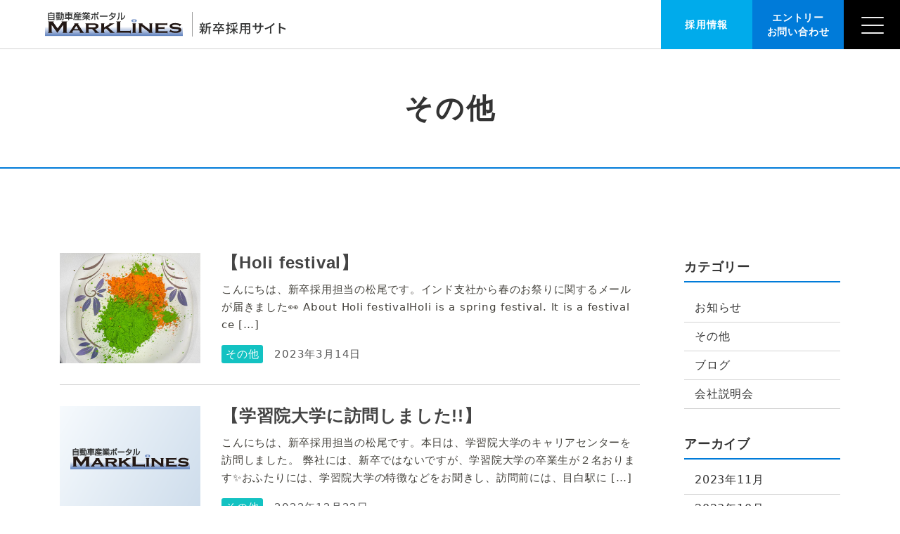

--- FILE ---
content_type: text/html; charset=UTF-8
request_url: https://newgrad.marklines.com/category/%E3%81%9D%E3%81%AE%E4%BB%96/page/3/
body_size: 10265
content:
<!DOCTYPE html>
<html dir="ltr" lang="ja"
	prefix="og: https://ogp.me/ns#"  >
  <head prefix="og:http://ogp.me/ns#">
    <meta charset="UTF-8">
    <meta name="viewport" content="width=device-width, initial-scale=1,user-scalable=0">
    <!-- <title>2023年度新卒採用サイト | マークラインズ株式会社</title> -->
    <meta name="description" content="マークラインズ株式会社の新卒採用サイトです">

    
    <!-- OneTrust Cookies Consent Notice start for marklines.com -->
    <script type="text/javascript" src="https://cdn-au.onetrust.com/consent/593da371-8a25-4b31-8991-65c92d76c6ce/OtAutoBlock.js" ></script>
    <script src="https://cdn-au.onetrust.com/scripttemplates/otSDKStub.js"  type="text/javascript" charset="UTF-8" data-domain-script="593da371-8a25-4b31-8991-65c92d76c6ce" ></script>
    <script type="text/javascript">
    function OptanonWrapper() { }
    </script>
    <!-- OneTrust Cookies Consent Notice end for marklines.com -->


    <!-- ogp -->
    <meta property="og:title" content="トップページ | 2023年度新卒採用サイト | マークラインズ株式会社">
    <meta property="og:description" content="マークラインズ株式会社の新卒採用サイトです。">
    <meta property="og:url" content="https://www.marklines.com/ja/company/recruit/freshers/">
    <meta property="og:image" content="https://newgrad.marklines.com/wp-content/themes/freshers/assets/img/ogp_marklines_recruiting_site.jpg">
    <meta property="og:type" content="website">
    <meta property="og:site_name" content="2023年度新卒採用サイト | マークラインズ株式会社">


    <!-- Google Font-->
    <link rel="preconnect" href="https://fonts.googleapis.com">
    <link rel="preconnect" href="https://fonts.gstatic.com" crossorigin>
    
<!--
    slick.js The MIT License (MIT)
    Copyright (c) 2013-2016
    https://opensource.org/licenses/mit-license.php
-->
    
    <!-- Clarity wordpress用-->
    <script type="text/javascript">
    (function(c,l,a,r,i,t,y){
        c[a]=c[a]||function(){(c[a].q=c[a].q||[]).push(arguments)};
        t=l.createElement(r);t.async=1;t.src="https://www.clarity.ms/tag/"+i;
        y=l.getElementsByTagName(r)[0];y.parentNode.insertBefore(t,y);
    })(window, document, "clarity", "script", "fin9xofuia");
</script>


  <title>その他 - マークラインズ新卒採用サイト - Page 3</title>

		<!-- All in One SEO 4.2.9 - aioseo.com -->
		<meta name="description" content="- Page 3" />
		<meta name="robots" content="noindex, nofollow, max-image-preview:large" />
		<link rel="canonical" href="https://newgrad.marklines.com/category/%E3%81%9D%E3%81%AE%E4%BB%96/" />
		<link rel="prev" href="https://newgrad.marklines.com/category/%E3%81%9D%E3%81%AE%E4%BB%96/page/2/" />
		<meta name="generator" content="All in One SEO (AIOSEO) 4.2.9 " />
		<script type="application/ld+json" class="aioseo-schema">
			{"@context":"https:\/\/schema.org","@graph":[{"@type":"BreadcrumbList","@id":"https:\/\/newgrad.marklines.com\/category\/%E3%81%9D%E3%81%AE%E4%BB%96\/page\/3\/#breadcrumblist","itemListElement":[{"@type":"ListItem","@id":"https:\/\/newgrad.marklines.com\/#listItem","position":1,"item":{"@type":"WebPage","@id":"https:\/\/newgrad.marklines.com\/","name":"\u30db\u30fc\u30e0","description":"\u30de\u30fc\u30af\u30e9\u30a4\u30f3\u30ba\u682a\u5f0f\u4f1a\u793e\u306e\u65b0\u5352\u63a1\u7528\u30b5\u30a4\u30c8\u3067\u3059","url":"https:\/\/newgrad.marklines.com\/"},"nextItem":"https:\/\/newgrad.marklines.com\/category\/%e3%81%9d%e3%81%ae%e4%bb%96\/#listItem"},{"@type":"ListItem","@id":"https:\/\/newgrad.marklines.com\/category\/%e3%81%9d%e3%81%ae%e4%bb%96\/#listItem","position":2,"item":{"@type":"WebPage","@id":"https:\/\/newgrad.marklines.com\/category\/%e3%81%9d%e3%81%ae%e4%bb%96\/","name":"\u305d\u306e\u4ed6","description":"- Page 3","url":"https:\/\/newgrad.marklines.com\/category\/%e3%81%9d%e3%81%ae%e4%bb%96\/"},"previousItem":"https:\/\/newgrad.marklines.com\/#listItem"}]},{"@type":"CollectionPage","@id":"https:\/\/newgrad.marklines.com\/category\/%E3%81%9D%E3%81%AE%E4%BB%96\/page\/3\/#collectionpage","url":"https:\/\/newgrad.marklines.com\/category\/%E3%81%9D%E3%81%AE%E4%BB%96\/page\/3\/","name":"\u305d\u306e\u4ed6 - \u30de\u30fc\u30af\u30e9\u30a4\u30f3\u30ba\u65b0\u5352\u63a1\u7528\u30b5\u30a4\u30c8 - Page 3","description":"- Page 3","inLanguage":"ja","isPartOf":{"@id":"https:\/\/newgrad.marklines.com\/#website"},"breadcrumb":{"@id":"https:\/\/newgrad.marklines.com\/category\/%E3%81%9D%E3%81%AE%E4%BB%96\/page\/3\/#breadcrumblist"}},{"@type":"Organization","@id":"https:\/\/newgrad.marklines.com\/#organization","name":"\u30de\u30fc\u30af\u30e9\u30a4\u30f3\u30ba\u65b0\u5352\u63a1\u7528\u30b5\u30a4\u30c8","url":"https:\/\/newgrad.marklines.com\/"},{"@type":"WebSite","@id":"https:\/\/newgrad.marklines.com\/#website","url":"https:\/\/newgrad.marklines.com\/","name":"\u30de\u30fc\u30af\u30e9\u30a4\u30f3\u30ba\u65b0\u5352\u63a1\u7528\u30b5\u30a4\u30c8","description":"\u30de\u30fc\u30af\u30e9\u30a4\u30f3\u30ba\u682a\u5f0f\u4f1a\u793e\u306e\u65b0\u5352\u63a1\u7528\u30b5\u30a4\u30c8\u3067\u3059","inLanguage":"ja","publisher":{"@id":"https:\/\/newgrad.marklines.com\/#organization"}}]}
		</script>
		<!-- All in One SEO -->

<link rel='dns-prefetch' href='//www.googletagmanager.com' />
<link rel='dns-prefetch' href='//fonts.googleapis.com' />
<link rel="alternate" type="application/rss+xml" title="マークラインズ新卒採用サイト &raquo; その他 カテゴリーのフィード" href="https://newgrad.marklines.com/category/%e3%81%9d%e3%81%ae%e4%bb%96/feed/" />
		<!-- This site uses the Google Analytics by MonsterInsights plugin v8.12.1 - Using Analytics tracking - https://www.monsterinsights.com/ -->
		<!-- Note: MonsterInsights is not currently configured on this site. The site owner needs to authenticate with Google Analytics in the MonsterInsights settings panel. -->
					<!-- No UA code set -->
				<!-- / Google Analytics by MonsterInsights -->
		<link rel='stylesheet' id='wp-block-library-css' href='https://newgrad.marklines.com/wp-includes/css/dist/block-library/style.min.css?ver=6.1.9' type='text/css' media='all' />
<style id='wp-block-library-theme-inline-css' type='text/css'>
.wp-block-audio figcaption{color:#555;font-size:13px;text-align:center}.is-dark-theme .wp-block-audio figcaption{color:hsla(0,0%,100%,.65)}.wp-block-audio{margin:0 0 1em}.wp-block-code{border:1px solid #ccc;border-radius:4px;font-family:Menlo,Consolas,monaco,monospace;padding:.8em 1em}.wp-block-embed figcaption{color:#555;font-size:13px;text-align:center}.is-dark-theme .wp-block-embed figcaption{color:hsla(0,0%,100%,.65)}.wp-block-embed{margin:0 0 1em}.blocks-gallery-caption{color:#555;font-size:13px;text-align:center}.is-dark-theme .blocks-gallery-caption{color:hsla(0,0%,100%,.65)}.wp-block-image figcaption{color:#555;font-size:13px;text-align:center}.is-dark-theme .wp-block-image figcaption{color:hsla(0,0%,100%,.65)}.wp-block-image{margin:0 0 1em}.wp-block-pullquote{border-top:4px solid;border-bottom:4px solid;margin-bottom:1.75em;color:currentColor}.wp-block-pullquote__citation,.wp-block-pullquote cite,.wp-block-pullquote footer{color:currentColor;text-transform:uppercase;font-size:.8125em;font-style:normal}.wp-block-quote{border-left:.25em solid;margin:0 0 1.75em;padding-left:1em}.wp-block-quote cite,.wp-block-quote footer{color:currentColor;font-size:.8125em;position:relative;font-style:normal}.wp-block-quote.has-text-align-right{border-left:none;border-right:.25em solid;padding-left:0;padding-right:1em}.wp-block-quote.has-text-align-center{border:none;padding-left:0}.wp-block-quote.is-large,.wp-block-quote.is-style-large,.wp-block-quote.is-style-plain{border:none}.wp-block-search .wp-block-search__label{font-weight:700}.wp-block-search__button{border:1px solid #ccc;padding:.375em .625em}:where(.wp-block-group.has-background){padding:1.25em 2.375em}.wp-block-separator.has-css-opacity{opacity:.4}.wp-block-separator{border:none;border-bottom:2px solid;margin-left:auto;margin-right:auto}.wp-block-separator.has-alpha-channel-opacity{opacity:1}.wp-block-separator:not(.is-style-wide):not(.is-style-dots){width:100px}.wp-block-separator.has-background:not(.is-style-dots){border-bottom:none;height:1px}.wp-block-separator.has-background:not(.is-style-wide):not(.is-style-dots){height:2px}.wp-block-table{margin:"0 0 1em 0"}.wp-block-table thead{border-bottom:3px solid}.wp-block-table tfoot{border-top:3px solid}.wp-block-table td,.wp-block-table th{word-break:normal}.wp-block-table figcaption{color:#555;font-size:13px;text-align:center}.is-dark-theme .wp-block-table figcaption{color:hsla(0,0%,100%,.65)}.wp-block-video figcaption{color:#555;font-size:13px;text-align:center}.is-dark-theme .wp-block-video figcaption{color:hsla(0,0%,100%,.65)}.wp-block-video{margin:0 0 1em}.wp-block-template-part.has-background{padding:1.25em 2.375em;margin-top:0;margin-bottom:0}
</style>
<link rel='stylesheet' id='classic-theme-styles-css' href='https://newgrad.marklines.com/wp-includes/css/classic-themes.min.css?ver=1' type='text/css' media='all' />
<style id='global-styles-inline-css' type='text/css'>
body{--wp--preset--color--black: #000000;--wp--preset--color--cyan-bluish-gray: #abb8c3;--wp--preset--color--white: #ffffff;--wp--preset--color--pale-pink: #f78da7;--wp--preset--color--vivid-red: #cf2e2e;--wp--preset--color--luminous-vivid-orange: #ff6900;--wp--preset--color--luminous-vivid-amber: #fcb900;--wp--preset--color--light-green-cyan: #7bdcb5;--wp--preset--color--vivid-green-cyan: #00d084;--wp--preset--color--pale-cyan-blue: #8ed1fc;--wp--preset--color--vivid-cyan-blue: #0693e3;--wp--preset--color--vivid-purple: #9b51e0;--wp--preset--gradient--vivid-cyan-blue-to-vivid-purple: linear-gradient(135deg,rgba(6,147,227,1) 0%,rgb(155,81,224) 100%);--wp--preset--gradient--light-green-cyan-to-vivid-green-cyan: linear-gradient(135deg,rgb(122,220,180) 0%,rgb(0,208,130) 100%);--wp--preset--gradient--luminous-vivid-amber-to-luminous-vivid-orange: linear-gradient(135deg,rgba(252,185,0,1) 0%,rgba(255,105,0,1) 100%);--wp--preset--gradient--luminous-vivid-orange-to-vivid-red: linear-gradient(135deg,rgba(255,105,0,1) 0%,rgb(207,46,46) 100%);--wp--preset--gradient--very-light-gray-to-cyan-bluish-gray: linear-gradient(135deg,rgb(238,238,238) 0%,rgb(169,184,195) 100%);--wp--preset--gradient--cool-to-warm-spectrum: linear-gradient(135deg,rgb(74,234,220) 0%,rgb(151,120,209) 20%,rgb(207,42,186) 40%,rgb(238,44,130) 60%,rgb(251,105,98) 80%,rgb(254,248,76) 100%);--wp--preset--gradient--blush-light-purple: linear-gradient(135deg,rgb(255,206,236) 0%,rgb(152,150,240) 100%);--wp--preset--gradient--blush-bordeaux: linear-gradient(135deg,rgb(254,205,165) 0%,rgb(254,45,45) 50%,rgb(107,0,62) 100%);--wp--preset--gradient--luminous-dusk: linear-gradient(135deg,rgb(255,203,112) 0%,rgb(199,81,192) 50%,rgb(65,88,208) 100%);--wp--preset--gradient--pale-ocean: linear-gradient(135deg,rgb(255,245,203) 0%,rgb(182,227,212) 50%,rgb(51,167,181) 100%);--wp--preset--gradient--electric-grass: linear-gradient(135deg,rgb(202,248,128) 0%,rgb(113,206,126) 100%);--wp--preset--gradient--midnight: linear-gradient(135deg,rgb(2,3,129) 0%,rgb(40,116,252) 100%);--wp--preset--duotone--dark-grayscale: url('#wp-duotone-dark-grayscale');--wp--preset--duotone--grayscale: url('#wp-duotone-grayscale');--wp--preset--duotone--purple-yellow: url('#wp-duotone-purple-yellow');--wp--preset--duotone--blue-red: url('#wp-duotone-blue-red');--wp--preset--duotone--midnight: url('#wp-duotone-midnight');--wp--preset--duotone--magenta-yellow: url('#wp-duotone-magenta-yellow');--wp--preset--duotone--purple-green: url('#wp-duotone-purple-green');--wp--preset--duotone--blue-orange: url('#wp-duotone-blue-orange');--wp--preset--font-size--small: 13px;--wp--preset--font-size--medium: 20px;--wp--preset--font-size--large: 36px;--wp--preset--font-size--x-large: 42px;--wp--preset--spacing--20: 0.44rem;--wp--preset--spacing--30: 0.67rem;--wp--preset--spacing--40: 1rem;--wp--preset--spacing--50: 1.5rem;--wp--preset--spacing--60: 2.25rem;--wp--preset--spacing--70: 3.38rem;--wp--preset--spacing--80: 5.06rem;}:where(.is-layout-flex){gap: 0.5em;}body .is-layout-flow > .alignleft{float: left;margin-inline-start: 0;margin-inline-end: 2em;}body .is-layout-flow > .alignright{float: right;margin-inline-start: 2em;margin-inline-end: 0;}body .is-layout-flow > .aligncenter{margin-left: auto !important;margin-right: auto !important;}body .is-layout-constrained > .alignleft{float: left;margin-inline-start: 0;margin-inline-end: 2em;}body .is-layout-constrained > .alignright{float: right;margin-inline-start: 2em;margin-inline-end: 0;}body .is-layout-constrained > .aligncenter{margin-left: auto !important;margin-right: auto !important;}body .is-layout-constrained > :where(:not(.alignleft):not(.alignright):not(.alignfull)){max-width: var(--wp--style--global--content-size);margin-left: auto !important;margin-right: auto !important;}body .is-layout-constrained > .alignwide{max-width: var(--wp--style--global--wide-size);}body .is-layout-flex{display: flex;}body .is-layout-flex{flex-wrap: wrap;align-items: center;}body .is-layout-flex > *{margin: 0;}:where(.wp-block-columns.is-layout-flex){gap: 2em;}.has-black-color{color: var(--wp--preset--color--black) !important;}.has-cyan-bluish-gray-color{color: var(--wp--preset--color--cyan-bluish-gray) !important;}.has-white-color{color: var(--wp--preset--color--white) !important;}.has-pale-pink-color{color: var(--wp--preset--color--pale-pink) !important;}.has-vivid-red-color{color: var(--wp--preset--color--vivid-red) !important;}.has-luminous-vivid-orange-color{color: var(--wp--preset--color--luminous-vivid-orange) !important;}.has-luminous-vivid-amber-color{color: var(--wp--preset--color--luminous-vivid-amber) !important;}.has-light-green-cyan-color{color: var(--wp--preset--color--light-green-cyan) !important;}.has-vivid-green-cyan-color{color: var(--wp--preset--color--vivid-green-cyan) !important;}.has-pale-cyan-blue-color{color: var(--wp--preset--color--pale-cyan-blue) !important;}.has-vivid-cyan-blue-color{color: var(--wp--preset--color--vivid-cyan-blue) !important;}.has-vivid-purple-color{color: var(--wp--preset--color--vivid-purple) !important;}.has-black-background-color{background-color: var(--wp--preset--color--black) !important;}.has-cyan-bluish-gray-background-color{background-color: var(--wp--preset--color--cyan-bluish-gray) !important;}.has-white-background-color{background-color: var(--wp--preset--color--white) !important;}.has-pale-pink-background-color{background-color: var(--wp--preset--color--pale-pink) !important;}.has-vivid-red-background-color{background-color: var(--wp--preset--color--vivid-red) !important;}.has-luminous-vivid-orange-background-color{background-color: var(--wp--preset--color--luminous-vivid-orange) !important;}.has-luminous-vivid-amber-background-color{background-color: var(--wp--preset--color--luminous-vivid-amber) !important;}.has-light-green-cyan-background-color{background-color: var(--wp--preset--color--light-green-cyan) !important;}.has-vivid-green-cyan-background-color{background-color: var(--wp--preset--color--vivid-green-cyan) !important;}.has-pale-cyan-blue-background-color{background-color: var(--wp--preset--color--pale-cyan-blue) !important;}.has-vivid-cyan-blue-background-color{background-color: var(--wp--preset--color--vivid-cyan-blue) !important;}.has-vivid-purple-background-color{background-color: var(--wp--preset--color--vivid-purple) !important;}.has-black-border-color{border-color: var(--wp--preset--color--black) !important;}.has-cyan-bluish-gray-border-color{border-color: var(--wp--preset--color--cyan-bluish-gray) !important;}.has-white-border-color{border-color: var(--wp--preset--color--white) !important;}.has-pale-pink-border-color{border-color: var(--wp--preset--color--pale-pink) !important;}.has-vivid-red-border-color{border-color: var(--wp--preset--color--vivid-red) !important;}.has-luminous-vivid-orange-border-color{border-color: var(--wp--preset--color--luminous-vivid-orange) !important;}.has-luminous-vivid-amber-border-color{border-color: var(--wp--preset--color--luminous-vivid-amber) !important;}.has-light-green-cyan-border-color{border-color: var(--wp--preset--color--light-green-cyan) !important;}.has-vivid-green-cyan-border-color{border-color: var(--wp--preset--color--vivid-green-cyan) !important;}.has-pale-cyan-blue-border-color{border-color: var(--wp--preset--color--pale-cyan-blue) !important;}.has-vivid-cyan-blue-border-color{border-color: var(--wp--preset--color--vivid-cyan-blue) !important;}.has-vivid-purple-border-color{border-color: var(--wp--preset--color--vivid-purple) !important;}.has-vivid-cyan-blue-to-vivid-purple-gradient-background{background: var(--wp--preset--gradient--vivid-cyan-blue-to-vivid-purple) !important;}.has-light-green-cyan-to-vivid-green-cyan-gradient-background{background: var(--wp--preset--gradient--light-green-cyan-to-vivid-green-cyan) !important;}.has-luminous-vivid-amber-to-luminous-vivid-orange-gradient-background{background: var(--wp--preset--gradient--luminous-vivid-amber-to-luminous-vivid-orange) !important;}.has-luminous-vivid-orange-to-vivid-red-gradient-background{background: var(--wp--preset--gradient--luminous-vivid-orange-to-vivid-red) !important;}.has-very-light-gray-to-cyan-bluish-gray-gradient-background{background: var(--wp--preset--gradient--very-light-gray-to-cyan-bluish-gray) !important;}.has-cool-to-warm-spectrum-gradient-background{background: var(--wp--preset--gradient--cool-to-warm-spectrum) !important;}.has-blush-light-purple-gradient-background{background: var(--wp--preset--gradient--blush-light-purple) !important;}.has-blush-bordeaux-gradient-background{background: var(--wp--preset--gradient--blush-bordeaux) !important;}.has-luminous-dusk-gradient-background{background: var(--wp--preset--gradient--luminous-dusk) !important;}.has-pale-ocean-gradient-background{background: var(--wp--preset--gradient--pale-ocean) !important;}.has-electric-grass-gradient-background{background: var(--wp--preset--gradient--electric-grass) !important;}.has-midnight-gradient-background{background: var(--wp--preset--gradient--midnight) !important;}.has-small-font-size{font-size: var(--wp--preset--font-size--small) !important;}.has-medium-font-size{font-size: var(--wp--preset--font-size--medium) !important;}.has-large-font-size{font-size: var(--wp--preset--font-size--large) !important;}.has-x-large-font-size{font-size: var(--wp--preset--font-size--x-large) !important;}
.wp-block-navigation a:where(:not(.wp-element-button)){color: inherit;}
:where(.wp-block-columns.is-layout-flex){gap: 2em;}
.wp-block-pullquote{font-size: 1.5em;line-height: 1.6;}
</style>
<link rel='stylesheet' id='contact-form-7-css' href='https://newgrad.marklines.com/wp-content/plugins/contact-form-7/includes/css/styles.css?ver=5.7.3' type='text/css' media='all' />
<link rel='stylesheet' id='googlefonts-Viga-css' href='https://fonts.googleapis.com/css2?family=Viga&#038;display=swap&#038;ver=1.0.0' type='text/css' media='all' />
<link rel='stylesheet' id='Barlow Semi Condensed-css' href='https://fonts.googleapis.com/css2?family=Barlow+Semi+Condensed%3Aital%2Cwght%400%2C300%3B0%2C400%3B0%2C500%3B0%2C600%3B0%2C800%3B1%2C300%3B1%2C400%3B1%2C500%3B1%2C600%3B1%2C700&#038;display=swap&#038;ver=1.0.0' type='text/css' media='all' />
<link rel='stylesheet' id='Bootstrap4 css-css' href='https://newgrad.marklines.com/wp-content/themes/freshers/assets/css/bootstrap.min.css?ver=4.0.0' type='text/css' media='all' />
<link rel='stylesheet' id='Slick css-css' href='https://newgrad.marklines.com/wp-content/themes/freshers/assets/css/slick.css?ver=1.0.0' type='text/css' media='all' />
<link rel='stylesheet' id='slider css-css' href='https://newgrad.marklines.com/wp-content/themes/freshers/assets/css/slider.css?ver=1.0.0' type='text/css' media='all' />
<link rel='stylesheet' id='animation css-css' href='https://newgrad.marklines.com/wp-content/themes/freshers/assets/css/animation.css?ver=1.0.0' type='text/css' media='all' />
<link rel='stylesheet' id='navi css-css' href='https://newgrad.marklines.com/wp-content/themes/freshers/assets/css/navi.css?ver=1.0.0' type='text/css' media='all' />
<link rel='stylesheet' id='common css-css' href='https://newgrad.marklines.com/wp-content/themes/freshers/assets/css/common.css?ver=1.0.0' type='text/css' media='all' />

<!-- Google アナリティクス スニペット (Site Kit が追加) -->
<script type='text/javascript' src='https://www.googletagmanager.com/gtag/js?id=UA-85633279-4' id='google_gtagjs-js' async></script>
<script type='text/javascript' id='google_gtagjs-js-after'>
window.dataLayer = window.dataLayer || [];function gtag(){dataLayer.push(arguments);}
gtag('set', 'linker', {"domains":["newgrad.marklines.com"]} );
gtag("js", new Date());
gtag("set", "developer_id.dZTNiMT", true);
gtag("config", "UA-85633279-4", {"anonymize_ip":true});
gtag("config", "G-N2ETCXGVVE");
</script>

<!-- (ここまで) Google アナリティクス スニペット (Site Kit が追加) -->
<link rel="https://api.w.org/" href="https://newgrad.marklines.com/wp-json/" /><link rel="alternate" type="application/json" href="https://newgrad.marklines.com/wp-json/wp/v2/categories/1" /><link rel="EditURI" type="application/rsd+xml" title="RSD" href="https://newgrad.marklines.com/xmlrpc.php?rsd" />
<link rel="wlwmanifest" type="application/wlwmanifest+xml" href="https://newgrad.marklines.com/wp-includes/wlwmanifest.xml" />
<meta name="generator" content="WordPress 6.1.9" />
<meta name="generator" content="Site Kit by Google 1.92.0" /><link rel="icon" href="https://newgrad.marklines.com/wp-content/uploads/2023/01/cropped-favicon-32x32.jpg" sizes="32x32" />
<link rel="icon" href="https://newgrad.marklines.com/wp-content/uploads/2023/01/cropped-favicon-192x192.jpg" sizes="192x192" />
<link rel="apple-touch-icon" href="https://newgrad.marklines.com/wp-content/uploads/2023/01/cropped-favicon-180x180.jpg" />
<meta name="msapplication-TileImage" content="https://newgrad.marklines.com/wp-content/uploads/2023/01/cropped-favicon-270x270.jpg" />
  </head>

  <body class="archive paged category category-1 wp-embed-responsive paged-3 category-paged-3">
    <svg xmlns="http://www.w3.org/2000/svg" viewBox="0 0 0 0" width="0" height="0" focusable="false" role="none" style="visibility: hidden; position: absolute; left: -9999px; overflow: hidden;" ><defs><filter id="wp-duotone-dark-grayscale"><feColorMatrix color-interpolation-filters="sRGB" type="matrix" values=" .299 .587 .114 0 0 .299 .587 .114 0 0 .299 .587 .114 0 0 .299 .587 .114 0 0 " /><feComponentTransfer color-interpolation-filters="sRGB" ><feFuncR type="table" tableValues="0 0.49803921568627" /><feFuncG type="table" tableValues="0 0.49803921568627" /><feFuncB type="table" tableValues="0 0.49803921568627" /><feFuncA type="table" tableValues="1 1" /></feComponentTransfer><feComposite in2="SourceGraphic" operator="in" /></filter></defs></svg><svg xmlns="http://www.w3.org/2000/svg" viewBox="0 0 0 0" width="0" height="0" focusable="false" role="none" style="visibility: hidden; position: absolute; left: -9999px; overflow: hidden;" ><defs><filter id="wp-duotone-grayscale"><feColorMatrix color-interpolation-filters="sRGB" type="matrix" values=" .299 .587 .114 0 0 .299 .587 .114 0 0 .299 .587 .114 0 0 .299 .587 .114 0 0 " /><feComponentTransfer color-interpolation-filters="sRGB" ><feFuncR type="table" tableValues="0 1" /><feFuncG type="table" tableValues="0 1" /><feFuncB type="table" tableValues="0 1" /><feFuncA type="table" tableValues="1 1" /></feComponentTransfer><feComposite in2="SourceGraphic" operator="in" /></filter></defs></svg><svg xmlns="http://www.w3.org/2000/svg" viewBox="0 0 0 0" width="0" height="0" focusable="false" role="none" style="visibility: hidden; position: absolute; left: -9999px; overflow: hidden;" ><defs><filter id="wp-duotone-purple-yellow"><feColorMatrix color-interpolation-filters="sRGB" type="matrix" values=" .299 .587 .114 0 0 .299 .587 .114 0 0 .299 .587 .114 0 0 .299 .587 .114 0 0 " /><feComponentTransfer color-interpolation-filters="sRGB" ><feFuncR type="table" tableValues="0.54901960784314 0.98823529411765" /><feFuncG type="table" tableValues="0 1" /><feFuncB type="table" tableValues="0.71764705882353 0.25490196078431" /><feFuncA type="table" tableValues="1 1" /></feComponentTransfer><feComposite in2="SourceGraphic" operator="in" /></filter></defs></svg><svg xmlns="http://www.w3.org/2000/svg" viewBox="0 0 0 0" width="0" height="0" focusable="false" role="none" style="visibility: hidden; position: absolute; left: -9999px; overflow: hidden;" ><defs><filter id="wp-duotone-blue-red"><feColorMatrix color-interpolation-filters="sRGB" type="matrix" values=" .299 .587 .114 0 0 .299 .587 .114 0 0 .299 .587 .114 0 0 .299 .587 .114 0 0 " /><feComponentTransfer color-interpolation-filters="sRGB" ><feFuncR type="table" tableValues="0 1" /><feFuncG type="table" tableValues="0 0.27843137254902" /><feFuncB type="table" tableValues="0.5921568627451 0.27843137254902" /><feFuncA type="table" tableValues="1 1" /></feComponentTransfer><feComposite in2="SourceGraphic" operator="in" /></filter></defs></svg><svg xmlns="http://www.w3.org/2000/svg" viewBox="0 0 0 0" width="0" height="0" focusable="false" role="none" style="visibility: hidden; position: absolute; left: -9999px; overflow: hidden;" ><defs><filter id="wp-duotone-midnight"><feColorMatrix color-interpolation-filters="sRGB" type="matrix" values=" .299 .587 .114 0 0 .299 .587 .114 0 0 .299 .587 .114 0 0 .299 .587 .114 0 0 " /><feComponentTransfer color-interpolation-filters="sRGB" ><feFuncR type="table" tableValues="0 0" /><feFuncG type="table" tableValues="0 0.64705882352941" /><feFuncB type="table" tableValues="0 1" /><feFuncA type="table" tableValues="1 1" /></feComponentTransfer><feComposite in2="SourceGraphic" operator="in" /></filter></defs></svg><svg xmlns="http://www.w3.org/2000/svg" viewBox="0 0 0 0" width="0" height="0" focusable="false" role="none" style="visibility: hidden; position: absolute; left: -9999px; overflow: hidden;" ><defs><filter id="wp-duotone-magenta-yellow"><feColorMatrix color-interpolation-filters="sRGB" type="matrix" values=" .299 .587 .114 0 0 .299 .587 .114 0 0 .299 .587 .114 0 0 .299 .587 .114 0 0 " /><feComponentTransfer color-interpolation-filters="sRGB" ><feFuncR type="table" tableValues="0.78039215686275 1" /><feFuncG type="table" tableValues="0 0.94901960784314" /><feFuncB type="table" tableValues="0.35294117647059 0.47058823529412" /><feFuncA type="table" tableValues="1 1" /></feComponentTransfer><feComposite in2="SourceGraphic" operator="in" /></filter></defs></svg><svg xmlns="http://www.w3.org/2000/svg" viewBox="0 0 0 0" width="0" height="0" focusable="false" role="none" style="visibility: hidden; position: absolute; left: -9999px; overflow: hidden;" ><defs><filter id="wp-duotone-purple-green"><feColorMatrix color-interpolation-filters="sRGB" type="matrix" values=" .299 .587 .114 0 0 .299 .587 .114 0 0 .299 .587 .114 0 0 .299 .587 .114 0 0 " /><feComponentTransfer color-interpolation-filters="sRGB" ><feFuncR type="table" tableValues="0.65098039215686 0.40392156862745" /><feFuncG type="table" tableValues="0 1" /><feFuncB type="table" tableValues="0.44705882352941 0.4" /><feFuncA type="table" tableValues="1 1" /></feComponentTransfer><feComposite in2="SourceGraphic" operator="in" /></filter></defs></svg><svg xmlns="http://www.w3.org/2000/svg" viewBox="0 0 0 0" width="0" height="0" focusable="false" role="none" style="visibility: hidden; position: absolute; left: -9999px; overflow: hidden;" ><defs><filter id="wp-duotone-blue-orange"><feColorMatrix color-interpolation-filters="sRGB" type="matrix" values=" .299 .587 .114 0 0 .299 .587 .114 0 0 .299 .587 .114 0 0 .299 .587 .114 0 0 " /><feComponentTransfer color-interpolation-filters="sRGB" ><feFuncR type="table" tableValues="0.098039215686275 1" /><feFuncG type="table" tableValues="0 0.66274509803922" /><feFuncB type="table" tableValues="0.84705882352941 0.41960784313725" /><feFuncA type="table" tableValues="1 1" /></feComponentTransfer><feComposite in2="SourceGraphic" operator="in" /></filter></defs></svg>
<!-- =====================
ヘッダー
===========================-->

    <header class="header">

      <h1 class="logo">
        <a href="https://newgrad.marklines.com">
					<img class="logo_sp d-block d-md-none" src="https://newgrad.marklines.com/wp-content/themes/freshers/assets/img/logo_recruit_sp _02.svg" alt="マークラインズ新卒採用サイト">
          <img class="logo_pc d-none d-md-block" src="https://newgrad.marklines.com/wp-content/themes/freshers/assets/img/logo_recruit_pc_02.svg" alt="マークラインズ新卒採用サイト">
        </a>
      </h1>

      <div class="header_right">

        <!-- 採用情報ボタン -->
        <div class="btn_requirement">
          <a href="https://newgrad.marklines.com/recruit/">採用情報</a>
        </div>        

        <!-- ENTRYボタン -->
        <div class="btn_entry">
          <a href="https://newgrad.marklines.com/contact/" target="blank">エントリー<br><span class="toiawase">問い合わせ</span></a>
        </div>

        <!-- ナビボタン -->
        <div class="openbtn1">
          <span></span>
          <span></span>
          <span></span>
        </div>

        <nav id="g-nav">
          <ul id="menu-main-menu" class="menu"><li id="menu-item-78" class="menu-item menu-item-type-post_type menu-item-object-page menu-item-home menu-item-78"><a href="https://newgrad.marklines.com/">ホーム</a></li>
<li id="menu-item-86" class="menu-item menu-item-type-post_type menu-item-object-page menu-item-86"><a href="https://newgrad.marklines.com/seminar/">会社説明会 申込受付</a></li>
<li id="menu-item-79" class="menu-item menu-item-type-post_type menu-item-object-page menu-item-79"><a href="https://newgrad.marklines.com/company/">会社概要</a></li>
<li id="menu-item-80" class="menu-item menu-item-type-post_type menu-item-object-page menu-item-80"><a href="https://newgrad.marklines.com/business/">事業紹介</a></li>
<li id="menu-item-81" class="menu-item menu-item-type-post_type menu-item-object-page menu-item-81"><a href="https://newgrad.marklines.com/recruit/">採用情報</a></li>
<li id="menu-item-82" class="menu-item menu-item-type-post_type menu-item-object-page menu-item-82"><a href="https://newgrad.marklines.com/schedule/">先輩社員の１日</a></li>
<li id="menu-item-83" class="menu-item menu-item-type-post_type menu-item-object-page menu-item-83"><a href="https://newgrad.marklines.com/infographics/">数字で見るマークラインズ</a></li>
<li id="menu-item-84" class="menu-item menu-item-type-post_type menu-item-object-page menu-item-84"><a href="https://newgrad.marklines.com/cross_talk/">社員座談会</a></li>
<li id="menu-item-120" class="menu-item menu-item-type-post_type menu-item-object-page menu-item-120"><a href="https://newgrad.marklines.com/photo_gallery/">フォトギャラリー</a></li>
</ul>        </nav>

      </div><!--/.header_right-->
    </header>



<!--コンテンツページのヘッダーエリア-->
<header class="content-Header">
  <!--ページタイトル-->
  <h1 class="content-Title ">
        その他      </h1>
</header>

<div class="container content">
  <div class="row">
    <div class="col-lg-9">
      <main class="main">

              
          <!-- 投稿記事一覧を読み込み -->
          <article id="post-152" class="module-Article_Item post-152 post type-post status-publish format-standard has-post-thumbnail hentry category-1">
  <a href="https://newgrad.marklines.com/%e3%80%90holi-festival%e3%80%91/" class="module-Article_Item_Link">

    <!--サムネ画像-->
    <div class="module-Article_Item_Img">
              <img width="388" height="304" src="https://newgrad.marklines.com/wp-content/uploads/2023/03/image-3.png" class="attachment-archive_tumbnail size-archive_tumbnail wp-post-image" alt="" decoding="async" srcset="https://newgrad.marklines.com/wp-content/uploads/2023/03/image-3.png 388w, https://newgrad.marklines.com/wp-content/uploads/2023/03/image-3-300x235.png 300w" sizes="(max-width: 388px) 100vw, 388px" />          </div>
    
    <!--記事本文-->           
    <div class="module-Article_Item_Body">
      <!--記事タイトル-->
      <h2 class="module-Article_Item_Title">【Holi festival】</h2>
      <!--記事本文の抜粋-->
      <p>こんにちは、新卒採用担当の松尾です。インド支社から春のお祭りに関するメールが届きました👀 About Holi festivalHoli is a spring festival. It is a festival ce [&hellip;]</p>

        <!-- メタデータ -->
        <ul class="module-Article_Item_Meta">
          <!-- カテゴリ -->
                    <li class="module-Article_Item_Cat">
            その他          </li>
          
          <!-- 日付 -->
          <li class="module-Article_Item_Date"><time datetime="2023-03-14">2023年3月14日</time></li>
        </ul>
    </div>
  </a>
</article>
          
          <!-- 投稿記事一覧を読み込み -->
          <article id="post-132" class="module-Article_Item post-132 post type-post status-publish format-standard hentry category-1">
  <a href="https://newgrad.marklines.com/%e3%80%90%e5%ad%a6%e7%bf%92%e9%99%a2%e5%a4%a7%e5%ad%a6%e3%81%ab%e8%a8%aa%e5%95%8f%e3%81%97%e3%81%be%e3%81%97%e3%81%9f%e3%80%91/" class="module-Article_Item_Link">

    <!--サムネ画像-->
    <div class="module-Article_Item_Img">
              <img src="https://newgrad.marklines.com/wp-content/themes/freshers/assets/img/dummy-image.png" alt="" width="200" height="150" load="lazy">
          </div>
    
    <!--記事本文-->           
    <div class="module-Article_Item_Body">
      <!--記事タイトル-->
      <h2 class="module-Article_Item_Title">【学習院大学に訪問しました!!】</h2>
      <!--記事本文の抜粋-->
      <p>こんにちは、新卒採用担当の松尾です。本日は、学習院大学のキャリアセンターを訪問しました。 弊社には、新卒ではないですが、学習院大学の卒業生が２名おります✨おふたりには、学習院大学の特徴などをお聞きし、訪問前には、目白駅に [&hellip;]</p>

        <!-- メタデータ -->
        <ul class="module-Article_Item_Meta">
          <!-- カテゴリ -->
                    <li class="module-Article_Item_Cat">
            その他          </li>
          
          <!-- 日付 -->
          <li class="module-Article_Item_Date"><time datetime="2022-12-22">2022年12月22日</time></li>
        </ul>
    </div>
  </a>
</article>
          
          <!-- 投稿記事一覧を読み込み -->
          <article id="post-149" class="module-Article_Item post-149 post type-post status-publish format-standard has-post-thumbnail hentry category-1">
  <a href="https://newgrad.marklines.com/%e3%80%90%e6%96%b0%e5%8d%92hp%e7%94%a8%e3%81%ae%e5%86%99%e7%9c%9f%e6%92%ae%e5%bd%b1%e3%82%92%e8%a1%8c%e3%81%84%e3%81%be%e3%81%97%e3%81%9f%e3%80%91/" class="module-Article_Item_Link">

    <!--サムネ画像-->
    <div class="module-Article_Item_Img">
              <img width="1200" height="900" src="https://newgrad.marklines.com/wp-content/uploads/2022/12/d40d0f3d2354884e72d1789aa501c2ea.jpg" class="attachment-archive_tumbnail size-archive_tumbnail wp-post-image" alt="" decoding="async" loading="lazy" srcset="https://newgrad.marklines.com/wp-content/uploads/2022/12/d40d0f3d2354884e72d1789aa501c2ea.jpg 1200w, https://newgrad.marklines.com/wp-content/uploads/2022/12/d40d0f3d2354884e72d1789aa501c2ea-300x225.jpg 300w, https://newgrad.marklines.com/wp-content/uploads/2022/12/d40d0f3d2354884e72d1789aa501c2ea-1024x768.jpg 1024w, https://newgrad.marklines.com/wp-content/uploads/2022/12/d40d0f3d2354884e72d1789aa501c2ea-768x576.jpg 768w, https://newgrad.marklines.com/wp-content/uploads/2022/12/d40d0f3d2354884e72d1789aa501c2ea-200x150.jpg 200w" sizes="(max-width: 1200px) 100vw, 1200px" />          </div>
    
    <!--記事本文-->           
    <div class="module-Article_Item_Body">
      <!--記事タイトル-->
      <h2 class="module-Article_Item_Title">【新卒HP用の写真撮影を行いました!!】</h2>
      <!--記事本文の抜粋-->
      <p>こんにちは、新卒採用担当の松尾です。本日は、新卒HP用に写真撮影を行いました📸 写真を撮るコンサルティング事業部長を田中さんが後ろからこっそり撮影（笑）撮影現場は非常に和やかな雰囲気でした🙌 プロ級の技でたくさんいい写真 [&hellip;]</p>

        <!-- メタデータ -->
        <ul class="module-Article_Item_Meta">
          <!-- カテゴリ -->
                    <li class="module-Article_Item_Cat">
            その他          </li>
          
          <!-- 日付 -->
          <li class="module-Article_Item_Date"><time datetime="2022-12-13">2022年12月13日</time></li>
        </ul>
    </div>
  </a>
</article>
          
          <!-- 投稿記事一覧を読み込み -->
          <article id="post-139" class="module-Article_Item post-139 post type-post status-publish format-standard hentry category-1">
  <a href="https://newgrad.marklines.com/23%e5%8d%92%e3%80%80%e5%86%85%e5%ae%9a%e5%bc%8f%e9%96%8b%e5%82%ac%ef%bc%81-2/" class="module-Article_Item_Link">

    <!--サムネ画像-->
    <div class="module-Article_Item_Img">
              <img src="https://newgrad.marklines.com/wp-content/themes/freshers/assets/img/dummy-image.png" alt="" width="200" height="150" load="lazy">
          </div>
    
    <!--記事本文-->           
    <div class="module-Article_Item_Body">
      <!--記事タイトル-->
      <h2 class="module-Article_Item_Title">23卒　内定式開催！</h2>
      <!--記事本文の抜粋-->
      <p>こんにちは、新卒採用担当の松尾です。本日、23卒の内定式が開催されました🙌 コロナ禍によって、夏の内定者懇親会が開催できなかったため、今回が初となる内定者同士の顔合わせです！！ 去年は私も内定者の立場だったので、とても緊 [&hellip;]</p>

        <!-- メタデータ -->
        <ul class="module-Article_Item_Meta">
          <!-- カテゴリ -->
                    <li class="module-Article_Item_Cat">
            その他          </li>
          
          <!-- 日付 -->
          <li class="module-Article_Item_Date"><time datetime="2022-10-03">2022年10月3日</time></li>
        </ul>
    </div>
  </a>
</article>
          
          <!-- 投稿記事一覧を読み込み -->
          <article id="post-143" class="module-Article_Item post-143 post type-post status-publish format-standard hentry category-1">
  <a href="https://newgrad.marklines.com/%e3%80%90%e3%82%aa%e3%83%95%e3%82%a3%e3%82%b9%e9%98%b2%e7%81%bd%e3%80%80expo%e3%80%91/" class="module-Article_Item_Link">

    <!--サムネ画像-->
    <div class="module-Article_Item_Img">
              <img src="https://newgrad.marklines.com/wp-content/themes/freshers/assets/img/dummy-image.png" alt="" width="200" height="150" load="lazy">
          </div>
    
    <!--記事本文-->           
    <div class="module-Article_Item_Body">
      <!--記事タイトル-->
      <h2 class="module-Article_Item_Title">【オフィス防災　EXPO】</h2>
      <!--記事本文の抜粋-->
      <p>こんにちは、新卒採用担当の松尾です。今日は、田中さんとオフィス防災EXPO＠東京ビッグサイトに行きました⛑ 今回の参加目的は、安全管理システムと災害備蓄品の情報収集です。 非常食ゾーンでは、実際にカレーやパンを食べさせて [&hellip;]</p>

        <!-- メタデータ -->
        <ul class="module-Article_Item_Meta">
          <!-- カテゴリ -->
                    <li class="module-Article_Item_Cat">
            その他          </li>
          
          <!-- 日付 -->
          <li class="module-Article_Item_Date"><time datetime="2022-05-13">2022年5月13日</time></li>
        </ul>
    </div>
  </a>
</article>
                   

            <!-- ページネーション-->
            
	<nav class="navigation pagination" aria-label="投稿">
		<h2 class="screen-reader-text">投稿ナビゲーション</h2>
		<div class="nav-links"><a class="prev page-numbers" href="https://newgrad.marklines.com/category/%E3%81%9D%E3%81%AE%E4%BB%96/page/2/">&lt;<span class="sr-only">前</span></a>
<a class="page-numbers" href="https://newgrad.marklines.com/category/%E3%81%9D%E3%81%AE%E4%BB%96/">1</a>
<a class="page-numbers" href="https://newgrad.marklines.com/category/%E3%81%9D%E3%81%AE%E4%BB%96/page/2/">2</a>
<span aria-current="page" class="page-numbers current">3</span></div>
	</nav>          
        </main>
      </div><!--col-md-8-->

      <!--サイドバーエリア -->
      <div class="col-lg-3 pl-lg-5">
            <aside class="sidebar">
            <div id="block-2" class="widget_block">
<h2>カテゴリー</h2>
</div><div id="block-3" class="widget_block widget_text">
<p></p>
</div><div id="block-4" class="widget_block widget_categories"><ul class="wp-block-categories-list wp-block-categories">	<li class="cat-item cat-item-5"><a href="https://newgrad.marklines.com/category/%e3%81%8a%e7%9f%a5%e3%82%89%e3%81%9b/">お知らせ</a>
</li>
	<li class="cat-item cat-item-1 current-cat"><a aria-current="page" href="https://newgrad.marklines.com/category/%e3%81%9d%e3%81%ae%e4%bb%96/">その他</a>
</li>
	<li class="cat-item cat-item-3"><a href="https://newgrad.marklines.com/category/%e3%83%96%e3%83%ad%e3%82%b0/">ブログ</a>
</li>
	<li class="cat-item cat-item-4"><a href="https://newgrad.marklines.com/category/%e4%bc%9a%e7%a4%be%e8%aa%ac%e6%98%8e%e4%bc%9a/">会社説明会</a>
</li>
</ul></div><div id="block-5" class="widget_block">
<h2>アーカイブ</h2>
</div><div id="block-6" class="widget_block widget_archive"><ul class=" wp-block-archives-list wp-block-archives">	<li><a href='https://newgrad.marklines.com/2023/11/'>2023年11月</a></li>
	<li><a href='https://newgrad.marklines.com/2023/10/'>2023年10月</a></li>
	<li><a href='https://newgrad.marklines.com/2023/08/'>2023年8月</a></li>
	<li><a href='https://newgrad.marklines.com/2023/06/'>2023年6月</a></li>
	<li><a href='https://newgrad.marklines.com/2023/05/'>2023年5月</a></li>
	<li><a href='https://newgrad.marklines.com/2023/04/'>2023年4月</a></li>
	<li><a href='https://newgrad.marklines.com/2023/03/'>2023年3月</a></li>
	<li><a href='https://newgrad.marklines.com/2023/01/'>2023年1月</a></li>
	<li><a href='https://newgrad.marklines.com/2022/12/'>2022年12月</a></li>
	<li><a href='https://newgrad.marklines.com/2022/10/'>2022年10月</a></li>
	<li><a href='https://newgrad.marklines.com/2022/05/'>2022年5月</a></li>
	<li><a href='https://newgrad.marklines.com/2022/04/'>2022年4月</a></li>
</ul></div>        </aside>
    </div>


  </div><!--/.row-->
</div><!--/.container-->

<!-- パンくずリスト -->


<!-- =====================
フッター
===========================-->

<footer class="footer fadeUpTrigger">

<section class="container">
  <div class="row px-sm-3">
    <div class="col-6 col-lg-3 footer_menu">

      <p class="footer_menu_title">会社を知る</p>
      <ul class="footer_menu_list">
        <li><a href="https://newgrad.marklines.com/company/" class="text-light">会社概要</a></li>
        <li><a href="https://newgrad.marklines.com/business/" class="text-light">事業紹介</a></li>
        <li><a href="https://newgrad.marklines.com/infographics/" class="text-light">数字で見るマークラインズ</a></li>
        <li><a href="https://www.marklines.com/portal_top_ja.html" class="text-light" target="_blank">コーポレートサイト <i class="far fa-clone"></i></a></li>
      </ul>
    </div>

    <div class="col-6 col-lg-3">
      <p class="footer_menu_title">仕事を知る</p>
      <ul class="footer_menu_list">

      <li><a href="https://newgrad.marklines.com/schedule/" class="text-light">先輩社員の１日</a></li>

        <li><a href="https://newgrad.marklines.com/cross_talk/" class="text-light">社員座談会</a></li>

        <li><a href="https://newgrad.marklines.com/photo_gallery/" class="text-light">フォトギャラリー</a></li>
      </ul>
    </div>

    <div class="col-6 col-lg-3">

      <p class="footer_menu_title">採用情報</p>
      <ul class="footer_menu_list">
        <li><a href="https://newgrad.marklines.com/recruit/" class="text-light">募集要項</a></li>
        <li><a href="https://newgrad.marklines.com/faq/" class="text-light">よくあるご質問</a></li>
      </ul>

    </div>

    <div class="col-6 col-lg-3">

      <p class="footer_menu_title">お問い合わせ</p>
      <address>
        <ul>
          <li>03-4241-3901</li>
          <li><a style="color: inherit;" href="mailto:newgrad2025@marklines.com?subject=採用に関するお問い合わせ">newgrad2025@marklines.com</a></li>
        </ul>
      </address>

    </div>
  </div><!-- /row -->  

  <div class="copy_right text-center">
    <p>Copyright©MarkLines Co., Ltd. All rights reserved.</p>
  </div>   
</section><!-- /container -->



</footer>

<!-- =====================
フッターここまで
=======================-->

<!-- analytics 旧サイト用 -->
<script type="text/javascript">
(function (i, s, o, g, r, a, m) {
  i['GoogleAnalyticsObject'] = r;
  i[r] = i[r] || function () {
    (i[r].q = i[r].q || []).push(arguments)
  }, i[r].l = 1 * new Date();
  a = s.createElement(o),
    m = s.getElementsByTagName(o)[0];
  a.async = 1;
  a.src = g;
  m.parentNode.insertBefore(a, m)
})(window, document, 'script', 'https://www.marklines.com/analytics.js', 'ga');
ga('create', 'UA-85633279-1', 'auto');
ga('send', 'pageview');
</script>
<script type='text/javascript' src='https://newgrad.marklines.com/wp-content/plugins/contact-form-7/includes/swv/js/index.js?ver=5.7.3' id='swv-js'></script>
<script type='text/javascript' id='contact-form-7-js-extra'>
/* <![CDATA[ */
var wpcf7 = {"api":{"root":"https:\/\/newgrad.marklines.com\/wp-json\/","namespace":"contact-form-7\/v1"}};
/* ]]> */
</script>
<script type='text/javascript' src='https://newgrad.marklines.com/wp-content/plugins/contact-form-7/includes/js/index.js?ver=5.7.3' id='contact-form-7-js'></script>
<script type='text/javascript' src='https://newgrad.marklines.com/wp-content/themes/freshers/assets/js/jquery-3.3.1.slim.min.js?ver=3.3.1' id='jquery3.3.1-js'></script>
<script type='text/javascript' src='https://newgrad.marklines.com/wp-content/themes/freshers/assets/js/popper.min.js?ver=1.0.0' id='popper-js'></script>
<script type='text/javascript' src='https://newgrad.marklines.com/wp-content/themes/freshers/assets/js/bootstrap.min.js?ver=4' id='bootstrap-js'></script>
<script type='text/javascript' src='https://newgrad.marklines.com/wp-content/themes/freshers/assets/js/navi.js?ver=1.0.0' id='navi-js'></script>
<script type='text/javascript' src='https://newgrad.marklines.com/wp-content/themes/freshers/assets/js/animation.js?ver=1.0.0' id='animation-js'></script>
<script type='text/javascript' src='https://newgrad.marklines.com/wp-content/themes/freshers/assets/js/slick.min.js?ver=1.0.0' id='slick js-js'></script>
<script type='text/javascript' src='https://newgrad.marklines.com/wp-content/themes/freshers/assets/js/slider.js?ver=1.0.0' id='slider js-js'></script>
<script type='text/javascript' src='https://www.google.com/recaptcha/api.js?render=6LetyAMkAAAAAObSAuZ4w3c6_c_YFvB9vexAZkcc&#038;ver=3.0' id='google-recaptcha-js'></script>
<script type='text/javascript' src='https://newgrad.marklines.com/wp-includes/js/dist/vendor/regenerator-runtime.min.js?ver=0.13.9' id='regenerator-runtime-js'></script>
<script type='text/javascript' src='https://newgrad.marklines.com/wp-includes/js/dist/vendor/wp-polyfill.min.js?ver=3.15.0' id='wp-polyfill-js'></script>
<script type='text/javascript' id='wpcf7-recaptcha-js-extra'>
/* <![CDATA[ */
var wpcf7_recaptcha = {"sitekey":"6LetyAMkAAAAAObSAuZ4w3c6_c_YFvB9vexAZkcc","actions":{"homepage":"homepage","contactform":"contactform"}};
/* ]]> */
</script>
<script type='text/javascript' src='https://newgrad.marklines.com/wp-content/plugins/contact-form-7/modules/recaptcha/index.js?ver=5.7.3' id='wpcf7-recaptcha-js'></script>
</body>
</html>

--- FILE ---
content_type: text/html; charset=utf-8
request_url: https://www.google.com/recaptcha/api2/anchor?ar=1&k=6LetyAMkAAAAAObSAuZ4w3c6_c_YFvB9vexAZkcc&co=aHR0cHM6Ly9uZXdncmFkLm1hcmtsaW5lcy5jb206NDQz&hl=en&v=N67nZn4AqZkNcbeMu4prBgzg&size=invisible&anchor-ms=20000&execute-ms=30000&cb=msb0o05vwpsr
body_size: 48530
content:
<!DOCTYPE HTML><html dir="ltr" lang="en"><head><meta http-equiv="Content-Type" content="text/html; charset=UTF-8">
<meta http-equiv="X-UA-Compatible" content="IE=edge">
<title>reCAPTCHA</title>
<style type="text/css">
/* cyrillic-ext */
@font-face {
  font-family: 'Roboto';
  font-style: normal;
  font-weight: 400;
  font-stretch: 100%;
  src: url(//fonts.gstatic.com/s/roboto/v48/KFO7CnqEu92Fr1ME7kSn66aGLdTylUAMa3GUBHMdazTgWw.woff2) format('woff2');
  unicode-range: U+0460-052F, U+1C80-1C8A, U+20B4, U+2DE0-2DFF, U+A640-A69F, U+FE2E-FE2F;
}
/* cyrillic */
@font-face {
  font-family: 'Roboto';
  font-style: normal;
  font-weight: 400;
  font-stretch: 100%;
  src: url(//fonts.gstatic.com/s/roboto/v48/KFO7CnqEu92Fr1ME7kSn66aGLdTylUAMa3iUBHMdazTgWw.woff2) format('woff2');
  unicode-range: U+0301, U+0400-045F, U+0490-0491, U+04B0-04B1, U+2116;
}
/* greek-ext */
@font-face {
  font-family: 'Roboto';
  font-style: normal;
  font-weight: 400;
  font-stretch: 100%;
  src: url(//fonts.gstatic.com/s/roboto/v48/KFO7CnqEu92Fr1ME7kSn66aGLdTylUAMa3CUBHMdazTgWw.woff2) format('woff2');
  unicode-range: U+1F00-1FFF;
}
/* greek */
@font-face {
  font-family: 'Roboto';
  font-style: normal;
  font-weight: 400;
  font-stretch: 100%;
  src: url(//fonts.gstatic.com/s/roboto/v48/KFO7CnqEu92Fr1ME7kSn66aGLdTylUAMa3-UBHMdazTgWw.woff2) format('woff2');
  unicode-range: U+0370-0377, U+037A-037F, U+0384-038A, U+038C, U+038E-03A1, U+03A3-03FF;
}
/* math */
@font-face {
  font-family: 'Roboto';
  font-style: normal;
  font-weight: 400;
  font-stretch: 100%;
  src: url(//fonts.gstatic.com/s/roboto/v48/KFO7CnqEu92Fr1ME7kSn66aGLdTylUAMawCUBHMdazTgWw.woff2) format('woff2');
  unicode-range: U+0302-0303, U+0305, U+0307-0308, U+0310, U+0312, U+0315, U+031A, U+0326-0327, U+032C, U+032F-0330, U+0332-0333, U+0338, U+033A, U+0346, U+034D, U+0391-03A1, U+03A3-03A9, U+03B1-03C9, U+03D1, U+03D5-03D6, U+03F0-03F1, U+03F4-03F5, U+2016-2017, U+2034-2038, U+203C, U+2040, U+2043, U+2047, U+2050, U+2057, U+205F, U+2070-2071, U+2074-208E, U+2090-209C, U+20D0-20DC, U+20E1, U+20E5-20EF, U+2100-2112, U+2114-2115, U+2117-2121, U+2123-214F, U+2190, U+2192, U+2194-21AE, U+21B0-21E5, U+21F1-21F2, U+21F4-2211, U+2213-2214, U+2216-22FF, U+2308-230B, U+2310, U+2319, U+231C-2321, U+2336-237A, U+237C, U+2395, U+239B-23B7, U+23D0, U+23DC-23E1, U+2474-2475, U+25AF, U+25B3, U+25B7, U+25BD, U+25C1, U+25CA, U+25CC, U+25FB, U+266D-266F, U+27C0-27FF, U+2900-2AFF, U+2B0E-2B11, U+2B30-2B4C, U+2BFE, U+3030, U+FF5B, U+FF5D, U+1D400-1D7FF, U+1EE00-1EEFF;
}
/* symbols */
@font-face {
  font-family: 'Roboto';
  font-style: normal;
  font-weight: 400;
  font-stretch: 100%;
  src: url(//fonts.gstatic.com/s/roboto/v48/KFO7CnqEu92Fr1ME7kSn66aGLdTylUAMaxKUBHMdazTgWw.woff2) format('woff2');
  unicode-range: U+0001-000C, U+000E-001F, U+007F-009F, U+20DD-20E0, U+20E2-20E4, U+2150-218F, U+2190, U+2192, U+2194-2199, U+21AF, U+21E6-21F0, U+21F3, U+2218-2219, U+2299, U+22C4-22C6, U+2300-243F, U+2440-244A, U+2460-24FF, U+25A0-27BF, U+2800-28FF, U+2921-2922, U+2981, U+29BF, U+29EB, U+2B00-2BFF, U+4DC0-4DFF, U+FFF9-FFFB, U+10140-1018E, U+10190-1019C, U+101A0, U+101D0-101FD, U+102E0-102FB, U+10E60-10E7E, U+1D2C0-1D2D3, U+1D2E0-1D37F, U+1F000-1F0FF, U+1F100-1F1AD, U+1F1E6-1F1FF, U+1F30D-1F30F, U+1F315, U+1F31C, U+1F31E, U+1F320-1F32C, U+1F336, U+1F378, U+1F37D, U+1F382, U+1F393-1F39F, U+1F3A7-1F3A8, U+1F3AC-1F3AF, U+1F3C2, U+1F3C4-1F3C6, U+1F3CA-1F3CE, U+1F3D4-1F3E0, U+1F3ED, U+1F3F1-1F3F3, U+1F3F5-1F3F7, U+1F408, U+1F415, U+1F41F, U+1F426, U+1F43F, U+1F441-1F442, U+1F444, U+1F446-1F449, U+1F44C-1F44E, U+1F453, U+1F46A, U+1F47D, U+1F4A3, U+1F4B0, U+1F4B3, U+1F4B9, U+1F4BB, U+1F4BF, U+1F4C8-1F4CB, U+1F4D6, U+1F4DA, U+1F4DF, U+1F4E3-1F4E6, U+1F4EA-1F4ED, U+1F4F7, U+1F4F9-1F4FB, U+1F4FD-1F4FE, U+1F503, U+1F507-1F50B, U+1F50D, U+1F512-1F513, U+1F53E-1F54A, U+1F54F-1F5FA, U+1F610, U+1F650-1F67F, U+1F687, U+1F68D, U+1F691, U+1F694, U+1F698, U+1F6AD, U+1F6B2, U+1F6B9-1F6BA, U+1F6BC, U+1F6C6-1F6CF, U+1F6D3-1F6D7, U+1F6E0-1F6EA, U+1F6F0-1F6F3, U+1F6F7-1F6FC, U+1F700-1F7FF, U+1F800-1F80B, U+1F810-1F847, U+1F850-1F859, U+1F860-1F887, U+1F890-1F8AD, U+1F8B0-1F8BB, U+1F8C0-1F8C1, U+1F900-1F90B, U+1F93B, U+1F946, U+1F984, U+1F996, U+1F9E9, U+1FA00-1FA6F, U+1FA70-1FA7C, U+1FA80-1FA89, U+1FA8F-1FAC6, U+1FACE-1FADC, U+1FADF-1FAE9, U+1FAF0-1FAF8, U+1FB00-1FBFF;
}
/* vietnamese */
@font-face {
  font-family: 'Roboto';
  font-style: normal;
  font-weight: 400;
  font-stretch: 100%;
  src: url(//fonts.gstatic.com/s/roboto/v48/KFO7CnqEu92Fr1ME7kSn66aGLdTylUAMa3OUBHMdazTgWw.woff2) format('woff2');
  unicode-range: U+0102-0103, U+0110-0111, U+0128-0129, U+0168-0169, U+01A0-01A1, U+01AF-01B0, U+0300-0301, U+0303-0304, U+0308-0309, U+0323, U+0329, U+1EA0-1EF9, U+20AB;
}
/* latin-ext */
@font-face {
  font-family: 'Roboto';
  font-style: normal;
  font-weight: 400;
  font-stretch: 100%;
  src: url(//fonts.gstatic.com/s/roboto/v48/KFO7CnqEu92Fr1ME7kSn66aGLdTylUAMa3KUBHMdazTgWw.woff2) format('woff2');
  unicode-range: U+0100-02BA, U+02BD-02C5, U+02C7-02CC, U+02CE-02D7, U+02DD-02FF, U+0304, U+0308, U+0329, U+1D00-1DBF, U+1E00-1E9F, U+1EF2-1EFF, U+2020, U+20A0-20AB, U+20AD-20C0, U+2113, U+2C60-2C7F, U+A720-A7FF;
}
/* latin */
@font-face {
  font-family: 'Roboto';
  font-style: normal;
  font-weight: 400;
  font-stretch: 100%;
  src: url(//fonts.gstatic.com/s/roboto/v48/KFO7CnqEu92Fr1ME7kSn66aGLdTylUAMa3yUBHMdazQ.woff2) format('woff2');
  unicode-range: U+0000-00FF, U+0131, U+0152-0153, U+02BB-02BC, U+02C6, U+02DA, U+02DC, U+0304, U+0308, U+0329, U+2000-206F, U+20AC, U+2122, U+2191, U+2193, U+2212, U+2215, U+FEFF, U+FFFD;
}
/* cyrillic-ext */
@font-face {
  font-family: 'Roboto';
  font-style: normal;
  font-weight: 500;
  font-stretch: 100%;
  src: url(//fonts.gstatic.com/s/roboto/v48/KFO7CnqEu92Fr1ME7kSn66aGLdTylUAMa3GUBHMdazTgWw.woff2) format('woff2');
  unicode-range: U+0460-052F, U+1C80-1C8A, U+20B4, U+2DE0-2DFF, U+A640-A69F, U+FE2E-FE2F;
}
/* cyrillic */
@font-face {
  font-family: 'Roboto';
  font-style: normal;
  font-weight: 500;
  font-stretch: 100%;
  src: url(//fonts.gstatic.com/s/roboto/v48/KFO7CnqEu92Fr1ME7kSn66aGLdTylUAMa3iUBHMdazTgWw.woff2) format('woff2');
  unicode-range: U+0301, U+0400-045F, U+0490-0491, U+04B0-04B1, U+2116;
}
/* greek-ext */
@font-face {
  font-family: 'Roboto';
  font-style: normal;
  font-weight: 500;
  font-stretch: 100%;
  src: url(//fonts.gstatic.com/s/roboto/v48/KFO7CnqEu92Fr1ME7kSn66aGLdTylUAMa3CUBHMdazTgWw.woff2) format('woff2');
  unicode-range: U+1F00-1FFF;
}
/* greek */
@font-face {
  font-family: 'Roboto';
  font-style: normal;
  font-weight: 500;
  font-stretch: 100%;
  src: url(//fonts.gstatic.com/s/roboto/v48/KFO7CnqEu92Fr1ME7kSn66aGLdTylUAMa3-UBHMdazTgWw.woff2) format('woff2');
  unicode-range: U+0370-0377, U+037A-037F, U+0384-038A, U+038C, U+038E-03A1, U+03A3-03FF;
}
/* math */
@font-face {
  font-family: 'Roboto';
  font-style: normal;
  font-weight: 500;
  font-stretch: 100%;
  src: url(//fonts.gstatic.com/s/roboto/v48/KFO7CnqEu92Fr1ME7kSn66aGLdTylUAMawCUBHMdazTgWw.woff2) format('woff2');
  unicode-range: U+0302-0303, U+0305, U+0307-0308, U+0310, U+0312, U+0315, U+031A, U+0326-0327, U+032C, U+032F-0330, U+0332-0333, U+0338, U+033A, U+0346, U+034D, U+0391-03A1, U+03A3-03A9, U+03B1-03C9, U+03D1, U+03D5-03D6, U+03F0-03F1, U+03F4-03F5, U+2016-2017, U+2034-2038, U+203C, U+2040, U+2043, U+2047, U+2050, U+2057, U+205F, U+2070-2071, U+2074-208E, U+2090-209C, U+20D0-20DC, U+20E1, U+20E5-20EF, U+2100-2112, U+2114-2115, U+2117-2121, U+2123-214F, U+2190, U+2192, U+2194-21AE, U+21B0-21E5, U+21F1-21F2, U+21F4-2211, U+2213-2214, U+2216-22FF, U+2308-230B, U+2310, U+2319, U+231C-2321, U+2336-237A, U+237C, U+2395, U+239B-23B7, U+23D0, U+23DC-23E1, U+2474-2475, U+25AF, U+25B3, U+25B7, U+25BD, U+25C1, U+25CA, U+25CC, U+25FB, U+266D-266F, U+27C0-27FF, U+2900-2AFF, U+2B0E-2B11, U+2B30-2B4C, U+2BFE, U+3030, U+FF5B, U+FF5D, U+1D400-1D7FF, U+1EE00-1EEFF;
}
/* symbols */
@font-face {
  font-family: 'Roboto';
  font-style: normal;
  font-weight: 500;
  font-stretch: 100%;
  src: url(//fonts.gstatic.com/s/roboto/v48/KFO7CnqEu92Fr1ME7kSn66aGLdTylUAMaxKUBHMdazTgWw.woff2) format('woff2');
  unicode-range: U+0001-000C, U+000E-001F, U+007F-009F, U+20DD-20E0, U+20E2-20E4, U+2150-218F, U+2190, U+2192, U+2194-2199, U+21AF, U+21E6-21F0, U+21F3, U+2218-2219, U+2299, U+22C4-22C6, U+2300-243F, U+2440-244A, U+2460-24FF, U+25A0-27BF, U+2800-28FF, U+2921-2922, U+2981, U+29BF, U+29EB, U+2B00-2BFF, U+4DC0-4DFF, U+FFF9-FFFB, U+10140-1018E, U+10190-1019C, U+101A0, U+101D0-101FD, U+102E0-102FB, U+10E60-10E7E, U+1D2C0-1D2D3, U+1D2E0-1D37F, U+1F000-1F0FF, U+1F100-1F1AD, U+1F1E6-1F1FF, U+1F30D-1F30F, U+1F315, U+1F31C, U+1F31E, U+1F320-1F32C, U+1F336, U+1F378, U+1F37D, U+1F382, U+1F393-1F39F, U+1F3A7-1F3A8, U+1F3AC-1F3AF, U+1F3C2, U+1F3C4-1F3C6, U+1F3CA-1F3CE, U+1F3D4-1F3E0, U+1F3ED, U+1F3F1-1F3F3, U+1F3F5-1F3F7, U+1F408, U+1F415, U+1F41F, U+1F426, U+1F43F, U+1F441-1F442, U+1F444, U+1F446-1F449, U+1F44C-1F44E, U+1F453, U+1F46A, U+1F47D, U+1F4A3, U+1F4B0, U+1F4B3, U+1F4B9, U+1F4BB, U+1F4BF, U+1F4C8-1F4CB, U+1F4D6, U+1F4DA, U+1F4DF, U+1F4E3-1F4E6, U+1F4EA-1F4ED, U+1F4F7, U+1F4F9-1F4FB, U+1F4FD-1F4FE, U+1F503, U+1F507-1F50B, U+1F50D, U+1F512-1F513, U+1F53E-1F54A, U+1F54F-1F5FA, U+1F610, U+1F650-1F67F, U+1F687, U+1F68D, U+1F691, U+1F694, U+1F698, U+1F6AD, U+1F6B2, U+1F6B9-1F6BA, U+1F6BC, U+1F6C6-1F6CF, U+1F6D3-1F6D7, U+1F6E0-1F6EA, U+1F6F0-1F6F3, U+1F6F7-1F6FC, U+1F700-1F7FF, U+1F800-1F80B, U+1F810-1F847, U+1F850-1F859, U+1F860-1F887, U+1F890-1F8AD, U+1F8B0-1F8BB, U+1F8C0-1F8C1, U+1F900-1F90B, U+1F93B, U+1F946, U+1F984, U+1F996, U+1F9E9, U+1FA00-1FA6F, U+1FA70-1FA7C, U+1FA80-1FA89, U+1FA8F-1FAC6, U+1FACE-1FADC, U+1FADF-1FAE9, U+1FAF0-1FAF8, U+1FB00-1FBFF;
}
/* vietnamese */
@font-face {
  font-family: 'Roboto';
  font-style: normal;
  font-weight: 500;
  font-stretch: 100%;
  src: url(//fonts.gstatic.com/s/roboto/v48/KFO7CnqEu92Fr1ME7kSn66aGLdTylUAMa3OUBHMdazTgWw.woff2) format('woff2');
  unicode-range: U+0102-0103, U+0110-0111, U+0128-0129, U+0168-0169, U+01A0-01A1, U+01AF-01B0, U+0300-0301, U+0303-0304, U+0308-0309, U+0323, U+0329, U+1EA0-1EF9, U+20AB;
}
/* latin-ext */
@font-face {
  font-family: 'Roboto';
  font-style: normal;
  font-weight: 500;
  font-stretch: 100%;
  src: url(//fonts.gstatic.com/s/roboto/v48/KFO7CnqEu92Fr1ME7kSn66aGLdTylUAMa3KUBHMdazTgWw.woff2) format('woff2');
  unicode-range: U+0100-02BA, U+02BD-02C5, U+02C7-02CC, U+02CE-02D7, U+02DD-02FF, U+0304, U+0308, U+0329, U+1D00-1DBF, U+1E00-1E9F, U+1EF2-1EFF, U+2020, U+20A0-20AB, U+20AD-20C0, U+2113, U+2C60-2C7F, U+A720-A7FF;
}
/* latin */
@font-face {
  font-family: 'Roboto';
  font-style: normal;
  font-weight: 500;
  font-stretch: 100%;
  src: url(//fonts.gstatic.com/s/roboto/v48/KFO7CnqEu92Fr1ME7kSn66aGLdTylUAMa3yUBHMdazQ.woff2) format('woff2');
  unicode-range: U+0000-00FF, U+0131, U+0152-0153, U+02BB-02BC, U+02C6, U+02DA, U+02DC, U+0304, U+0308, U+0329, U+2000-206F, U+20AC, U+2122, U+2191, U+2193, U+2212, U+2215, U+FEFF, U+FFFD;
}
/* cyrillic-ext */
@font-face {
  font-family: 'Roboto';
  font-style: normal;
  font-weight: 900;
  font-stretch: 100%;
  src: url(//fonts.gstatic.com/s/roboto/v48/KFO7CnqEu92Fr1ME7kSn66aGLdTylUAMa3GUBHMdazTgWw.woff2) format('woff2');
  unicode-range: U+0460-052F, U+1C80-1C8A, U+20B4, U+2DE0-2DFF, U+A640-A69F, U+FE2E-FE2F;
}
/* cyrillic */
@font-face {
  font-family: 'Roboto';
  font-style: normal;
  font-weight: 900;
  font-stretch: 100%;
  src: url(//fonts.gstatic.com/s/roboto/v48/KFO7CnqEu92Fr1ME7kSn66aGLdTylUAMa3iUBHMdazTgWw.woff2) format('woff2');
  unicode-range: U+0301, U+0400-045F, U+0490-0491, U+04B0-04B1, U+2116;
}
/* greek-ext */
@font-face {
  font-family: 'Roboto';
  font-style: normal;
  font-weight: 900;
  font-stretch: 100%;
  src: url(//fonts.gstatic.com/s/roboto/v48/KFO7CnqEu92Fr1ME7kSn66aGLdTylUAMa3CUBHMdazTgWw.woff2) format('woff2');
  unicode-range: U+1F00-1FFF;
}
/* greek */
@font-face {
  font-family: 'Roboto';
  font-style: normal;
  font-weight: 900;
  font-stretch: 100%;
  src: url(//fonts.gstatic.com/s/roboto/v48/KFO7CnqEu92Fr1ME7kSn66aGLdTylUAMa3-UBHMdazTgWw.woff2) format('woff2');
  unicode-range: U+0370-0377, U+037A-037F, U+0384-038A, U+038C, U+038E-03A1, U+03A3-03FF;
}
/* math */
@font-face {
  font-family: 'Roboto';
  font-style: normal;
  font-weight: 900;
  font-stretch: 100%;
  src: url(//fonts.gstatic.com/s/roboto/v48/KFO7CnqEu92Fr1ME7kSn66aGLdTylUAMawCUBHMdazTgWw.woff2) format('woff2');
  unicode-range: U+0302-0303, U+0305, U+0307-0308, U+0310, U+0312, U+0315, U+031A, U+0326-0327, U+032C, U+032F-0330, U+0332-0333, U+0338, U+033A, U+0346, U+034D, U+0391-03A1, U+03A3-03A9, U+03B1-03C9, U+03D1, U+03D5-03D6, U+03F0-03F1, U+03F4-03F5, U+2016-2017, U+2034-2038, U+203C, U+2040, U+2043, U+2047, U+2050, U+2057, U+205F, U+2070-2071, U+2074-208E, U+2090-209C, U+20D0-20DC, U+20E1, U+20E5-20EF, U+2100-2112, U+2114-2115, U+2117-2121, U+2123-214F, U+2190, U+2192, U+2194-21AE, U+21B0-21E5, U+21F1-21F2, U+21F4-2211, U+2213-2214, U+2216-22FF, U+2308-230B, U+2310, U+2319, U+231C-2321, U+2336-237A, U+237C, U+2395, U+239B-23B7, U+23D0, U+23DC-23E1, U+2474-2475, U+25AF, U+25B3, U+25B7, U+25BD, U+25C1, U+25CA, U+25CC, U+25FB, U+266D-266F, U+27C0-27FF, U+2900-2AFF, U+2B0E-2B11, U+2B30-2B4C, U+2BFE, U+3030, U+FF5B, U+FF5D, U+1D400-1D7FF, U+1EE00-1EEFF;
}
/* symbols */
@font-face {
  font-family: 'Roboto';
  font-style: normal;
  font-weight: 900;
  font-stretch: 100%;
  src: url(//fonts.gstatic.com/s/roboto/v48/KFO7CnqEu92Fr1ME7kSn66aGLdTylUAMaxKUBHMdazTgWw.woff2) format('woff2');
  unicode-range: U+0001-000C, U+000E-001F, U+007F-009F, U+20DD-20E0, U+20E2-20E4, U+2150-218F, U+2190, U+2192, U+2194-2199, U+21AF, U+21E6-21F0, U+21F3, U+2218-2219, U+2299, U+22C4-22C6, U+2300-243F, U+2440-244A, U+2460-24FF, U+25A0-27BF, U+2800-28FF, U+2921-2922, U+2981, U+29BF, U+29EB, U+2B00-2BFF, U+4DC0-4DFF, U+FFF9-FFFB, U+10140-1018E, U+10190-1019C, U+101A0, U+101D0-101FD, U+102E0-102FB, U+10E60-10E7E, U+1D2C0-1D2D3, U+1D2E0-1D37F, U+1F000-1F0FF, U+1F100-1F1AD, U+1F1E6-1F1FF, U+1F30D-1F30F, U+1F315, U+1F31C, U+1F31E, U+1F320-1F32C, U+1F336, U+1F378, U+1F37D, U+1F382, U+1F393-1F39F, U+1F3A7-1F3A8, U+1F3AC-1F3AF, U+1F3C2, U+1F3C4-1F3C6, U+1F3CA-1F3CE, U+1F3D4-1F3E0, U+1F3ED, U+1F3F1-1F3F3, U+1F3F5-1F3F7, U+1F408, U+1F415, U+1F41F, U+1F426, U+1F43F, U+1F441-1F442, U+1F444, U+1F446-1F449, U+1F44C-1F44E, U+1F453, U+1F46A, U+1F47D, U+1F4A3, U+1F4B0, U+1F4B3, U+1F4B9, U+1F4BB, U+1F4BF, U+1F4C8-1F4CB, U+1F4D6, U+1F4DA, U+1F4DF, U+1F4E3-1F4E6, U+1F4EA-1F4ED, U+1F4F7, U+1F4F9-1F4FB, U+1F4FD-1F4FE, U+1F503, U+1F507-1F50B, U+1F50D, U+1F512-1F513, U+1F53E-1F54A, U+1F54F-1F5FA, U+1F610, U+1F650-1F67F, U+1F687, U+1F68D, U+1F691, U+1F694, U+1F698, U+1F6AD, U+1F6B2, U+1F6B9-1F6BA, U+1F6BC, U+1F6C6-1F6CF, U+1F6D3-1F6D7, U+1F6E0-1F6EA, U+1F6F0-1F6F3, U+1F6F7-1F6FC, U+1F700-1F7FF, U+1F800-1F80B, U+1F810-1F847, U+1F850-1F859, U+1F860-1F887, U+1F890-1F8AD, U+1F8B0-1F8BB, U+1F8C0-1F8C1, U+1F900-1F90B, U+1F93B, U+1F946, U+1F984, U+1F996, U+1F9E9, U+1FA00-1FA6F, U+1FA70-1FA7C, U+1FA80-1FA89, U+1FA8F-1FAC6, U+1FACE-1FADC, U+1FADF-1FAE9, U+1FAF0-1FAF8, U+1FB00-1FBFF;
}
/* vietnamese */
@font-face {
  font-family: 'Roboto';
  font-style: normal;
  font-weight: 900;
  font-stretch: 100%;
  src: url(//fonts.gstatic.com/s/roboto/v48/KFO7CnqEu92Fr1ME7kSn66aGLdTylUAMa3OUBHMdazTgWw.woff2) format('woff2');
  unicode-range: U+0102-0103, U+0110-0111, U+0128-0129, U+0168-0169, U+01A0-01A1, U+01AF-01B0, U+0300-0301, U+0303-0304, U+0308-0309, U+0323, U+0329, U+1EA0-1EF9, U+20AB;
}
/* latin-ext */
@font-face {
  font-family: 'Roboto';
  font-style: normal;
  font-weight: 900;
  font-stretch: 100%;
  src: url(//fonts.gstatic.com/s/roboto/v48/KFO7CnqEu92Fr1ME7kSn66aGLdTylUAMa3KUBHMdazTgWw.woff2) format('woff2');
  unicode-range: U+0100-02BA, U+02BD-02C5, U+02C7-02CC, U+02CE-02D7, U+02DD-02FF, U+0304, U+0308, U+0329, U+1D00-1DBF, U+1E00-1E9F, U+1EF2-1EFF, U+2020, U+20A0-20AB, U+20AD-20C0, U+2113, U+2C60-2C7F, U+A720-A7FF;
}
/* latin */
@font-face {
  font-family: 'Roboto';
  font-style: normal;
  font-weight: 900;
  font-stretch: 100%;
  src: url(//fonts.gstatic.com/s/roboto/v48/KFO7CnqEu92Fr1ME7kSn66aGLdTylUAMa3yUBHMdazQ.woff2) format('woff2');
  unicode-range: U+0000-00FF, U+0131, U+0152-0153, U+02BB-02BC, U+02C6, U+02DA, U+02DC, U+0304, U+0308, U+0329, U+2000-206F, U+20AC, U+2122, U+2191, U+2193, U+2212, U+2215, U+FEFF, U+FFFD;
}

</style>
<link rel="stylesheet" type="text/css" href="https://www.gstatic.com/recaptcha/releases/N67nZn4AqZkNcbeMu4prBgzg/styles__ltr.css">
<script nonce="sOyq4MLMGnsUY3JrOk0g_w" type="text/javascript">window['__recaptcha_api'] = 'https://www.google.com/recaptcha/api2/';</script>
<script type="text/javascript" src="https://www.gstatic.com/recaptcha/releases/N67nZn4AqZkNcbeMu4prBgzg/recaptcha__en.js" nonce="sOyq4MLMGnsUY3JrOk0g_w">
      
    </script></head>
<body><div id="rc-anchor-alert" class="rc-anchor-alert"></div>
<input type="hidden" id="recaptcha-token" value="[base64]">
<script type="text/javascript" nonce="sOyq4MLMGnsUY3JrOk0g_w">
      recaptcha.anchor.Main.init("[\x22ainput\x22,[\x22bgdata\x22,\x22\x22,\[base64]/[base64]/MjU1Ong/[base64]/[base64]/[base64]/[base64]/[base64]/[base64]/[base64]/[base64]/[base64]/[base64]/[base64]/[base64]/[base64]/[base64]/[base64]\\u003d\x22,\[base64]\\u003d\x22,\x22w5Epw6xkw6LCocOBwq8vw5LCkcKHwpnDjcKnEMOUw7oTQVtcVsKpakPCvmzCnAjDl8KwS2oxwqtFw48Tw73CrSpfw6XCscKMwrctEMOjwq/DpD8BwoR2c3nCkGg/w7ZWGBZERyXDngtbN05hw5dHw5Jjw6HCg8O1w43DpmjDiydrw6HCiXRWWCDCs8OIeT8Lw6l0ZDbCosO3wqvDsnvDmMKxwpZiw7TDp8OmDMKHw4cQw5PDucOyaMKrAcKiw6/[base64]/[base64]/CkE/DtiA9w5Ykw7ZHwqnCkjEOw54OwpBdw6TCjsKtwqtdGzdkIH0hL2TCt23CoMOEwqBqw5pVBcO7wpd/SAdyw4EKw7fDn8K2wpRPNGLDr8KNNcObY8KYw4rCmMO5IG/DtS0QAMKFbsOiwqbCuncRPDgqFsOvR8KtCcK8wptmwo7CqsKRIS/[base64]/Cil7CsyzCky/DnsO6w73DgcKaQsOtFcO/w4NUwo0WJnhXa8O+K8OHwps0Q05sDlY/asKVNWl0czbDh8KDwr4wwo4KMwfDvMOKX8OZFMKpw5jDq8KPHCFow7TCuzppw4pqJcK9fcKRwqnCp3vCm8OGXMO1woRsdivCpsOuw7dnw6I0w5nDgcO4ZcKNYBNBTMKbw6HCkcO8wqgMcsO0w7XCt8KCSnJsR8KSwrw+wpAtVcOVw6IYwpA6esOyw68owqFEPcOjwo8/w6HDgizConrDpsKCw6I1wpHDvQPCjXdeQcKQw4Ewwr3CksKfw7DCuEnDscKiw5p9YTnCvsO6w6XCh0rCjcKlwpvDsynCuMKBZMOQUkQNM0PDugnCt8K1W8KlJcOCZmlHZA5aw6gmwqbCtcKUOcOCDMKAwrd9VT1/wqBSAxTDpC59S3TCpgvCusO3wrzDq8Ocw4trCmPDu8K1w4XCskoIwqEWIsKgwqfDsF3CkStjEcOkw5QZN2EsKMOYDcKmKjXCgwfCrzABw7/[base64]/XcOlwoXDmmwcJiHCrsKMw6jCk8K7PQ91IxYRQ8KFwrXCs8KEw63CmFjDkhPDgcOew6nDqEtlb8KqZ8OeTG9VEcOZwogjw5g7VXDDo8OmZj8QDMKSwrrCgzZlw6x3JGAiSmDCo3vCqMKHw63DtMOmMAHDlsKmw67DrMKrdgd3MAPCm8OYb0XCgh0fwrV/w5JbU1nDp8OEw6ZyAWxrLMKnw5pLJMOrw5wmL2UmXgbDogQIecOYw7Zqwq7DuyTChMOdwoY6EcKIZSV/Bw9/woDDnMOCBcKVw6XCm2RdYTTDnGJfwq4zw4LCqX4dSx5Iw5jCsnsccSMGAcOmBcO+w6Q7w5LDukLDv0BlwqrDm2QXw4zDmzJeb8O/[base64]/Cl8OIw67CkMKOTMOQUMKpV1lIw6RWwr7Co1IUXMKoeHfDvVnDnMKHKGjCiMKqIMO9bSl/[base64]/CicO2E8K4QE/CgSTDpsOcbi7CvAfDk8KXEcKdcUkzTnRTYlHCpsKJwpEMw69+GC0hw7jCqcK4w6PDgcKTw6XCrAEtdsOPEgvDvDlew53CtcOeVsOkwofDg1bCkMKAwqt+QcK9woLDh8OcTRo/QMKMwrzCnHoNYl1yw43DrMKVw6s4bCzCrcKXw4nDpMKqwoXCry5Cw5t1w6vCjDTDssO1PUBFPjFBw6tdWsOrw5VzZ1PDo8KNwp/CilEnL8KnKMKHwqQ/[base64]/fk7CrDoSwqbCnhrDp8KdwqLDjsKAGHd+wrh9w54sN8KyAcOywobCnEEew6bDsRkWw67DhWrDvAYawpAcQMO0SMKxwqQ1LxbCiDsYM8OFNWvCmsONw5Jowrh5w5otwqrDjMK3w43Cv33DtXxEDsO0SnZAR2DDsyR/wrPCghTCi8OjABUFwokidE1dwoLCqcKzORfCi0NrCsO3bsKhUcKmeMOGwrlOwpfCliAdMGHDpWrDlVbDh0BAS8O/[base64]/Dk3rCt8KrSmfDlMO+bcO5w6geTkgQRhfDh8OnRzHCkGckLBNwYU3Co0HCrMKqEsORDcKhd1nDkBjCjz/DrHtnwog+Q8OFTsOWw6/Ci1UsFEbCi8KMaxtxw5sqwpcpw4wnTAJ0wrw7E2bCvzfCgWh5wrrCgcKjwrJHw5vDrMOaaFoyUsKDXMKjwqQobcOTw4Z+KSQ6wqjCr2gjYMO6cMK/JMOnwrkTOcKAwoHCvGEmAgdKesO8AsOTw50VMGHDmnkMA8OfwrXDrHfDtSYiw5jDqyDDj8KRw6DDmE0oTiMIDcOIwolLTMKRwq3DsMKEworDkBl/w5VyfHkuIsOJw7PCn2oyOcKcwpHCjXhMAGTCtx4kR8O1IcKWTwPDqsOAbMKiwrwuwpTDqx/DoCByMA1vAVnDjcKtCAvCucOlIMKRITh1F8KzwrYwR8KUw7ZjwqzCtTXCvMK1cU7CtRrDinjDscKew5loacK/wq/DrsKEFMOew5LDsMOrwqpQwr/DnMOrJhQUw6HDvkYyfSTCr8OcPcOZLQwtQMKWNcKZSXgaw5gJOR7CkRbCsXnCmcKGBcO2EcKVw6Z2SRNZwq5xTMO1NzF7SxLCh8K1w58pOzlkw6MQw6PDrDXDt8Kjw73DgGdjCTE5CUEzw5o2wpYfw5RaQsOZY8OZdMK2U002bS/CqyM3esOrRQ0MwpTCtSVrwrTCjmbDpHHCncK8woTCvMOvZcOLEMK3FnvCsXTCv8OGwrPDjsKwAFrCk8KtX8OmwqTCtTTCtcKZasOkTW9/fFxkBsKCwqjCr2vCjMOwN8OUw5/CqzHDi8OzwrM1woYow6YRF8K3Nz7Dh8KUw6HCqcOvw4AGw48KCjHCjFE/[base64]/w4MYwrjCicKUwrMcwqjCocOuwpRFwo0kw7BjIl3DtjZmPwIHw4YJYl1IJMKOwr/Dhy52S0Q9wrbCgsKHdBk8DgFYwr/DnsKNwrXClMOawrFUw53DvsOBwq16U8Kqw7LCtcKTwojCnnB8wpvCkcKIMcK8DcKWw5fCpsOHMcKtbG0iRhPDnycCw7EAwo7DmA7Dg27CrcKJw7/DiADCssOaaCvCqQ18woN8BcKTInLDnnDCkmtHIcOuJwLCjjQzw4XCqT1Jw4fDvj/CokxgwqAFaBQMwrchwotbbQXDqFpHdcOaw5AMwpPDqsKvBMOcWsKPw4fDpMOud0ZTw43DrsKEw41Nw4rCjVnCncOAwopcwpZcwozDn8KKw59lfB/CiHsAwoU/wq3DrMKFwoUFZ05LwpFfw6nDphPCssOhw7w8wqp/wpcBT8OMwrfCmmxAwr0HO2Uuw6bDpnfCqg9Uw6wTw5fCin/CrgTDhsO8wq1cNMOuw6PCslUHGsOew4Qgw5NHdcOwbcKCw7d1cBcOwog5woQeFgB5w4khw65KwqgFw7EnJEQOaRVkw65cHh04ZcOmbk3CmgdxPRxYwrdpPsK1b1nDlk3DlmdlelHDiMOFwrBMbi3Cv3PDlGrDv8OKNcOiSMO+woglHMK/WMOWw6QywqPDiVRPwqocPcKAwp7Dh8O8c8O6YsOiexDCoMK2H8Oow5I9wotSIEMid8KowpbCv2fDskLDp0nDlsOYw7NywrEsw57Co35TLABNw55tXzDCpwU0EzTCpRPDtkhmBxxXNVHCv8ObfMOAdcO+w5DCkiLDjcKZNMKdw4NqesO1YF7CvMK/[base64]/DiwrCtMKiwobDhnIFLMOpw5dnwpRhwot3wpcrw6x7wo16L09DOcOTGsKiw4oRb8O4woPCq8OHw6PDscKRJcKcHELDucKSVQZeD8OEISLDj8KYc8KJKApkV8KWBmErwrXDqyMFZcKiw7oPw4rCn8KBw7rCq8Kbw63CmzTCj3XCiMKHDggGYQV/[base64]/CkMKmw5x+ZipYw47Cvz15wocmGHLDicOpw7/CtlVjw5s4wpHCvD/DnClAw4bCmALDi8KnwqESQMK2w77DtHjCnzzDrMKgwrN3Wn8rwo4wwo8SXcOdK8OvwovCkQLCsUXCncK8RD51csKJwqzCqMOWw6DDq8KJBi4UYC7CkTbCqMKTRG4RW8KCfcOjw7DDr8O8HsK+w6AucMKyw7sYDMOrw7HClAFkw6/[base64]/[base64]/UXfCpGo9XUHCkX/CmMKeAsO3D8OAwprCgcOawrVqCsOuwrd+T0jDrsKOKC3CgWJldlrClcO7w4HDqsKOwop0wpPCmMK/w5Vmwrprw5YXw7TCngJTwr4RwpIBw6wWbsKybMK/WcKSw5UxO8Kqwr8/[base64]/DsGx6bMO6d1ZOAMKww4XCi8KAf2DCjEbDiCbCgcOuw7x6wrsXUcO9w7bDusO2w4sFwpM0CMKQLxtEwoMHKV3CmMKMD8Ojw5XDiXM7JQbDkjvDjcKVw4LCp8KTwq/DuHYBw5/DjV3CsMOiw6pWwoTCrAYaTMK6T8K0w4XCgMK8Nw3CqjR1wpXCkMKXwotHw7HCkX/[base64]/wozDisO0w58Ew5TDlcKNwovChyxpGcOvJ8O9QGrDvnoMw5HCg3Ulw67Cti9FwrEjw4vChy3Dj39qKcKRwr9FNcOVIcK/[base64]/C8Kfw4N+wrfDth3CgVHCtDrCri/Ch0vDnsOpPgMuw6luw4goHMKYU8KgEg90GjnCqz/DvxfDrVDDgGDDjsKPwrUVwqDChsKRPknDuhbCr8KaPwTCrUfDt8KWw7YFSMKMHkg/w57CjmLCiBnDosKtQsOwwqfDpic9QH7CgQzDj2fCgAAlVhDCq8ODwq8QwpvDosKUcTvCrydSGlPDlcKYw4PDjRHDpMKfHFTDlsOmCiNHwpAUwonDj8ONaR/CpMO5DEwiAMKcYj3ChRPDgMOSPVvCtQsYB8KywrPCpsK/KcOHw6vCjBVuwoxgwq82ACXCk8K6d8KqwrJIZEZ9AhhkIcOcOwlBXgPDoDpbMi1kw47CnQ7ClsOaw7DDosOJwpQhBi3ChsKww7Q/ZwXDu8OzXTN0wqIKWEBHOMOVw4fDssKVw70ew7chbSrCm3h0O8KAwrx8ZcKEw4IywpZ0VsK8wqYiOSJlwqZ4VsKywpd9wrvCn8ObOUDDj8OTXQN/wronw5kRBDXCkMOTbUbDiV4FNQMxfwQnwoxxZmTDtgnDrsKZDCZvAcKyMsK/[base64]/Cm8OJw6F+w5TDhMKAYTTCk2pcwq3DpMOnw5dDeF/[base64]/DjS7DvcOfHsOoZSt5wo3DhMKGQh1SwqU+cMOHwrHCjhXDnMKCbhrCrMOGw5XDhMOGw7U4wrfCvcOdb0YRw6fCrkLChi/Co2MtZ2sEUQ88w7nDgsOVwpABw5rCrsK5b0HDsMKRWh3CiFDDmhLDkCFJw6sNw6LCrw1cw4rCtz5DOVfDvysWXnjDvR89w7jCqMOHD8OKwrXCtcK5K8KpL8KJw6hVw5Fmwo7CriTCohc3wqbCiQVnwpjCrmzDrcKsPsOhSkl2B8OOZiIKwq/CgsORwqd3X8Kifk7CnTvDjBnCm8KIRABaLsOOw4XClF7CuMOBw7HChERBXjzCvcKmw4HDjcOCwqvCphRkwrjDmcOpwogTw7U0w6M9FUh8w7XDjsKSHh/CtcO6UzzDjUPCk8OIBFdxwqkvwohLw7M0wojDnSMEwoEmcMO/wrMywoPDr1prB8Otw6HDo8K9DMKyfVFzKEEBbXPCl8OhZ8KqEMO4w5NybMOmXMKoRcKGSsOQw5fCnRDCmUR9Rx3CmcKDUCvCmsKxw5fCm8ODUyDDn8OrXAxERHvCuHMDworCiMKrd8O0RcOFw6/DiwrCh3J1w7TDocKQDDrDoX8GegDDl2YRABpnZm3DnUZ3woM2wqUIaRd8w7FtdMKcZcKOC8O2w6/[base64]/DvS1qw4oJw50bwq3DqcOqAcOswoTDlBogw7Z/bMKlWVnCuVdPw4MZIl1kw7nCgXF3fsKIRsOUVcKpIsKXRHPCrBbDrMKaBMOOCgnCrH7DucKwDMOYw59Qd8K6f8Krw4TCgsOSwpg8ZcOuwoPCvivChMOdw7rDj8OCBxcsNzPCiEfDsTIlNcKmIBDDtMO2w7k+NCc/w4HCvsKley7CmWdcw7HDiBVHcsKSZsOGw40Vw5JWTFcbwonCvQ7CgsKwLlEgIzA7JmXCisOnaDjDhDXDnUQ4Z8OGw5XCgsO1ARt/w69PwqHCsWthf0DCkxAVwodewrhmcUQeOcOrwrHCisKUwpNew6XDqsKUGDDCv8OiwpxEwrHCuVTCrcKdMyPCm8KMw51Rw5kdwpbDrcK/woEcw4nCv0LDv8OKwqRkOD7ClsOAb3DDrAcpZG/CncOYDsOlY8ONw5QqBMK5w5BYY3Z1By/Cs1EwWktCw7ViD2JKC2cyDE9mw6g6w7xSw58SwrbDoz4yw6l+w483X8Onw6crNMKGL8Ouw5hdw71xRkVvwp9kCsKAw4xHwqbDgX1xw4tSasKOYh9FwpbCnsOKc8Oqw787BCQbSMKiPU7CjT59wrrCtMKmOWvDgR3CusOUC8K/WMK9H8K2wofChEgnwo42wobDjV3CtMOaF8OTwrLDlcKkw5dVwoMYw4pgKQ3DpMOpIMKIGcKVREfDgljCuMK1w6TDmWc8wrR3w67DocOEwoh2wrTCtMKbaMKGX8KvN8Kgb3XCjlViwqDDi0l3RzTCl8OgY3F+EcKcNcKKw7IyRV/Dr8OxeMORXCbCkGLCicKMw5rDoGZ7wrEhwp9QwoTDhy3Cr8K6OBA5w7A/wqLDlsK6wrPCj8OmwrhNwq7Dj8Oew7zDjcKwwqzDqR/[base64]/w5YNw6doPsK9w5Yywp7DplsEBX4Ow6VAwp4jUR9/B8KfwpPCkcKLwqnConHDkl88NsKAI8OvRMOfw5vCvcOwbT/[base64]/[base64]/DvcOXIzvCr8OWw4vCjw7Dsx9zXMKkw5Mtw7vDlCw/w7DCmVZuNMOSw5R+w4ZEw6xmDMKwU8KZGMONdMKjwqgmwrAvw4MgecOmGMOMTsOWw6bCs8KBwoLDoDJ8w4/[base64]/DmsKyGgrDrXfDhQJSWMOhcW/Dr3fCrCnCqWLCn17Crz0Qa8KjSsKbwo/DqMO1wo3DqinDr2PCmxPCt8KVw4YZMj3DpmPDmwXDtsK6GMO2w4h+woUrAcKGc29Bw75ZVAZtwqzChcOaBMKMCVHDlGvCtsOUwobCuAB7wrTCt1nDilgTOgvDpFIiWjvDssOtE8O5w5sJw5Uzw6UDcRFADWbCqcKUw4XCgk5lw4zCshPDkTfDhcKCw5ZLGkkpA8Kaw6/Dp8OSYMOAwoETwoBXw55OQ8KlwrVkw58RwoteWsOEFTpxVcKvw54VwrjDksOBwp4Mw4TDiibDgDfClsO0U1BPA8OHb8KMGmlKw7prwqN/w4ktwp4CwqDCkwzDq8OPJMK+w7tOw5fClsOufcKTw47Dug9aZjLDhz3CqsKKGMKzL8O8ZTxDw51Cw7PDhEJfwqnDhHMWQ8OFdjXCvMOQLMKNY3IRS8OAwp0wwqIOw6XDtkHDhilcwocuclHDncOAw5rDscK8wp5kQww7w41CwrjDp8OXw6kFwqMiwo/ChnUjw69iwo5jw5kkw61xw6/[base64]/ChSXDnVthw4LDk2l5w6/CkcKWXl1Pw6DCqsKQwoASw7FFwqQrVsODwr7CghTDqGHCoWFjw6LDvnDDqcKcw4ENwrseGcKMw6/ClMKYwr5Dw79aw4PChRnDgR0IaWrCicKUw7zDg8KraMONw4nDhFTDv8O1cMOfEGg/w6/Cq8OPF2gjd8KUcQ8dwqkOwr0Ewrw9DMO/NXrDvsKtwrg6e8Kldh16w7I4wrfDsR5TU8KuDlbCgcOHMXzCscO1DgVxwolLw64wfMK2wrLChMOtPcOFWTkLw6/CgsO8wq4VHMK0w40EwoTDkH1KUMOGLg/DjcOhbBPDsWjCsnvCjMKXwqbCgcKRACXCqMObOwkHwrcNDxxfwqcAR0fCgB7DihJ0KcOKc8K9w7PDuW/DscONw47ClXzCsnnDomLCq8Kuw5Fvw7kDEEUSfcKewonCsCPCpsOSwoXDtwlRHVNOSz/[base64]/CjcOkdiHCrCjDl8KyDMKiL8KIAsOaw6VkwrrDpGrCrg3DqQQLw6vCscKcfR52w7tae8OLRsOmw6J2A8OCYUdXbjRawq8ALRrDiQDCp8OraGPDq8O+woLDpMOeNHkuworCnMOYw73CmUDCvA0OPThPe8O3NMOTMcK4Z8Opw4BCwofCt8OvccK+fj/Cjhdcwr5qWcKew5/[base64]/DvcK/K8O3CVfDkjdiwq7CrRDDt8KVw4QWGcKjw53CnhZoKlrDtwl1EknCnVxqw5rDjcOqw7l9aBcuDsOewoTDi8KXd8KJw4oJwqcOPsKvwpAnZMOrVUQVdnZvwqHDq8KOwqHCm8OUCjYcwoIkVsKpTw/CtlPCusOWwrYrCTYUw4R7w5JdFsO9P8ONw7grPFxkXnHCqMKPR8OQVMKHOsOZw6Mcwo0Fw5/ClMKLwrI4IGvCtcK/w6wKP0LDo8OFw4nDjMO0w4Rdwpd1XX7DhQPChjvCq8OlwozChA9aK8Kyw5PDgSV/DzbDhz0OwqN6AMK5XFx0UXXDrjRnw6ZrwqrDggXDs14Rwq58LHLCs3vCrMOJwrBCNXjDjcKbwpjCgcO5w5RkeMOBey3DtMOtBCZFw44QFzdrWcKELsKCHEHDshw/REPCuW5sw61VJ0LDtsOAN8OkwpPDumnChsOMw7/CvcKtFQo0wrLCvsO1wqp9wpYoHMKrNMOHccOmw6B/[base64]/BwbCiXrCpHdpwrkxYXPCkcKzwpc/PsOzw5HDrG/CjnDCijphfcOKL8Olf8KZWBAlASZVw7l2w4/DslMFRsOJwrnDi8OzwoIARMKTFcKVwqpPw4kGA8OawqrDiyXCujzDtMOxNw/DqMKMTsK7worCuzERRljCqQzCgsOJwpJZZ8OXG8KMwp1Xw5p5S1zCiMO+H8KLcRhEw5rCvWBMw74nd2bCqQNNw4V8wqkmw7gKUyHDmCjCrMOuw6vCusOGwr7Cn0fCnMONwpVjw5F5w6UAV8KeYcOkTcKVTiPCpsOTw77Dkx3CusKPwp4xworCgm/Dn8K2wozDv8ODwojCtMOFTcK2AMKHfGwGwrcgw7hqKX/Ci27ChkHDpcONwoofRcO8Xz0fwp8eXMO6WglZw6PCvcKswrrCmMKsw4RQSMO7wpfCkh7DpMOvA8OIKR/DoMOQXwDDtMKxw5lQw47Cj8KVwqcnDBLCqcKcZjk+w7LCuSxkwpnDm0EHLGo0w70OwrpKSsKnDn/DmULDh8OFwrzChDphw6rDr8KMw4DCm8O5fsOgW2zCtsKfwpnCnMONw5NLwqHDnyooe0Ffw7fDj8KZBi0UF8KXw7pqUGXCq8OjVG7CrVlvwpEewo1Aw75hCVg4w6fCtcKbQCLCoTcSw73ClCtfaMKNw5DCgMKnw6Rbw6UuCcOkFXTCvCHDk0M/[base64]/esOrcUTDgsOAdsKoTcKew4DChMKrwrIPwr/[base64]/[base64]/CocO9wpptwp8Dwq/DkE7Ci8Ktwo3DmlLCv8K5fmNhwrsZw582X8OowpdMXsKqw5LDoRLDvkHDnDh6w4VKwpDDgxrCiMKHW8Oww7TCk8Kyw5RPLSfDjA1aw5t0wpZWwrJrw70vOMKpGUbCsMOSw4DCgsKFSWVpwrZSWTNhw4vDo2bCklMde8O4K3fDpXPDrcK0wp7DvCYDwp/DpcKMwqkZQcKUwonDuz/DonrDgxgPworDslzDnHYRMsOkEsKVw4vDuiDCnjvDgsKcwqkUwoRVWsO7w5IEw5AkZcKRwpY2JcOQb3NDNcO5B8ODdw5Sw5oQwqPCksOtwqJGwonCpSnDmw9MdBTCoxTDtsKDw4Zewq7DkyHCohM5wobCusKZw7bCtA0Kwq/Do3jClMKfZ8Kow7bDm8K6wqHDhFUVwoNbwrPDtsO8BsKewq/CrjArLg9zFsKKwq1UYBQvwpsGTMK5w7LCssObKgvDtMOddcOJVcKkARYLwqDDrcOtVknCs8OQH2jCucOheMKIwqp/bjfCnsO6wqrDn8OCBcKTwqUfwo1cBDNNMhpgwrvClcOoUwFFXcORworDhMO/wqBnwp7DnV5rDMKtw5J7DCvCs8Kow5jDpV7DkDzDrsKjw5FQWRVXw4obw6zDlsKjw65awpDDlis7wpDDnMOTJFxEwq5nw7EIw4MpwqdxMcOuw45/[base64]/CpsOPF8KHOsOJwrBtwp5HKFrChTpMKXsPwpPDplUcw6bDpMKOw6wrentbwpDClMK2Qm3CoMKNBsK/cCfDrHANez/[base64]/wqI3TRzCusKwIC5BBS4TE8O9Z8ONNWt4MsKQw7vDvmt+woYQHkzCkmVdw7rCtl3Dm8KHKz11w6vDh1RTwr/ChDhjej3DqBDCmQfCkMORwo7Dt8O5SSXDsiHDgsOkAxVLwojCm09qw6glVMOkbcOleg0nwolDR8OGFHoSw6oiwr3Dh8O2OMK5ZFrCpgLCswzDtGrDusOcw4nCu8ObwrE+JMOXPzNaWk4vMl3CjHnCqwTCu3/Dk1QqDsK+HsK1wozCqyHDvi3Ds8KgGQXCjMKpC8O9wrjDvMOlSsOHG8KSw4M4Hxo0w6/DkSTCsMK7w4DDjDvCsGTClgpKw7DDqMO+w5FHJ8Krwq3CuGjCmcOxIVvDrMOBw6d/[base64]/DucK6w4zCnMOgVRLCscK5G8KLwo04Z1kHBSTCiMKLw4jCksKLwrrDrRRsRFNPXkzCs8KKU8KsdsKmw7DDs8O2woRSUMO+Y8KFw4bDpsOUwoDCkwYrMcOZUBcyBsKdw41Ce8OAXsKsw5/Ck8KaFCVRFDXDhcOvW8OFJkk4CFrChcO+P1l7Bjk+wqNkw6IWJcOvw5kbw63DlnpDNVPDqcKAw709w6YmJDRHw7/DsMK3S8K7C2bDpcOCw4bDnsKEw53DqsKKw7vCvRDDl8K6wqEDwp/DlMK1BWTDtS4MV8O/wp/CrMO9w51dw4tgXsOYw6VRFcKkecOXwobDvhkkwrLDo8OSesK3woRbB3Iywrp0w7fCoMO5wq3Dpg3CsMO4MwHCncORw5LDuWItwpVbwr8yCcKww7NSwpLCmSgPHh9xwofDk3zCnyJbwpcQw7nCssK/T8K4w7Aow7BXLsOfw5pqw6MFw77Djg3Cl8Kkw6AEDnlHwplMOR/CkGbDlmsEM1hEwqFWWVUFwpY1GsKnQMK3wonCqW/Dr8OGw5jDrcKUwrcldhfChRtxw7YoYMOew5rClC1kL1zDmsKgMcK/dQE3w7HDrgzCr3cdwqkZw73DhsOCDQwqPAt3McO8eMK6L8OBw4DChMOCwrQYwrIAdhTCjsOaBBk8wqHCrMKqSTJvZ8KAEm7CgSoKwqkmCsOfw7ovwqxqJ1A+A1wWw6sOMcK5w7XDtgc/[base64]/CpTXCi8OsDUfDr8O/w5LCkkVfK8ObfQ7DuMKTScOJfMKXw5EfwoR7wqfCicOiwprCosK8wr8Pwo7Cv8O2wrfDjknDtEZZBChuTS0cw6AEPcODwoNTwr7DsVYkIVDCk34kw7shwpdHw7bDtSXCgDU2w6zCqCEewq/DnGDDvzRew616w4MCw6I1TXzCs8Kre8K7wqvCncOWw59TwoF6MTA7Uy5oa1HCrT8YVMOnw43CuB0MGgLDqgwgVcKrw7fDoMK8asOEw4Bzw7w6wpfCqxx/w5Z2Nw1pdilMN8O6C8OTwrZ3wqnDs8KSwp9fFcKAwrNBEMODwpEqJDgZwrZhw7TCvMOKNcKEwp7Do8O3wqTCu8OBeWkGPAzCtgNQHMOUwrjDiD/[base64]/[base64]/M8ObFSrDocK5Rg8mwo4/w5nDrcKfVcO4TjfCiT9pwrRUCSvCqiMtVMOZw7TDljLCh3FDdsONfCB7woHDoVgiw6BpSsKiwrXDnMOPe8Ofwp/CgnjDkzN7w6t0w4/DgcKxwqpMJMKuw67DgcKxw5Y+CsK7dMOCOEbCgz7CoMKAw7VnU8O3HsK2w6x3LMKIw47CkkYuw7zDnR3Dqi0jPgp4woEtWsKcw77Dn1rDiMK+w5LDkw8aP8OcQsKlHXDDvj/Clzg1CAfChVM9GsOOEDTDiMOpwr9yMnvCoGrClCjCt8OUPMKgNsKHw6zDvcOWwroFAUdNwp/CmMOCJsOXBTQHw5gww4HDlgAGw4rClcKzw7jCpcO8w4EWCHhLI8OWf8KYw43CvMKXIU3DhMOKw65ab8KcwrtHw6kTw7/CjsO7D8OrCk1rXsKoRAbCv8OMMG1Rw78Zw6JIfcOUW8KJaElMwr0xw4rCq8KyXi7DhMKVwrLDgmEGHsKaZlBZYcONHBDDkcO1aMKEOcKBD3vDmzHCssK9PFtlFVdvw6gyMx5Hw5jDgwbCgz3ClBHCkCB9DMO/IXcpw6AjwpLDv8KewpHDmsKsd2UIw7jCunh+w6kkfjlwcjDCpzTCtHLDrMOkwoVgwoXDgMOzw4JeQ00kVcO+wqvCvi7Cp3bCjsKHP8OZwqjDll/Cp8K+esK5wpkKQQcoRMKYw4lOMTnDj8OONMKbw6rCr2IXXADCsGQwwpxmwq/DtVfCr2c8wq/DrsOjw5EFwoHCmXQzfsOzU20UwppkE8K/I3jCvMKFPzrDs05lw4t3dcK8dMOqw6s/RsKYdnvDjFhhw6Urw7duCT9cTsOkdsKGwqpnQsKoe8OgTlEjwoDDgjzDrsOMw41oKjgZRixEw6jDkMOQw6HCosOGbGbDl0tnXMKEw6wwI8Olw4nDtEomwqXCm8ORGA5+w7YBEcOVdcK+w4dZbW7CqGofTsOwOCLCvcKDPsKFaH/Dll3DjMOOQFASwqB4w6rCqSnDgkvClQjDh8KIwpfCtMKWY8O/w7t7IcOLw6AtwrFmHMOnMS/CtQ58wpvDisKlwrfDlHrCgFjCiCpDM8K1ZcKCCUnDrcOPw5BNw4wbRCrCgBnDpsKuwpPCoMKbw7jDg8KTwq/CmnPDijpfAwLClhdDw4rDo8OmCEgQHDV0w5nClMOBw7YbeMOcRsODHWYbwq/DrMOkwobCi8KpZDbCgcKLw517w7/[base64]/w5zCsDRIFMKZw6TClMKXw7bDjRPCk8KFMFI6w50macKew41acwjCs1DDpnMPwrTCogPDuXbDkMOdbMOxw6RXwr/CjEvCpnjDpMK5BzHDpsOrfcK5w7zDhVVDDH/DpMO9J17Dp1xnw6nDscKcC2DDhcOlwrIHwo4pOcK6JsKDaG/CmljClyQBw6F1c0TDuMKXw43Ch8Kzw7DCmMOfw6ArwqxEwofCu8K7w4HCvMOwwoMxw7rCmw3CmGd1w5PDuMKPw7XDh8O9wqvDgMKzBUfCi8KtPWMILcOuDcKZAS3CisKaw6tlw7fDocKVworDkCwCTsOJTMKXworCgcKbKz/[base64]/DjybDucOVbApQd2NHwqzCljZIwqTDvTBXU8K2woNtV8OFw6jDo3vDt8OBwobDmlx9KALDpcKSC0XCj0JYOyXDrMO6wovDqcOHwobCihHCgsK/[base64]/CjsK5w7XDqsK1QsOTfsOkw67CtBjDo8KaHxbCkMKjHcOqw77Dn8OdSgnClDPCoGLDnMOSDsOsNcKMecOiwo52HsOpwpHDnsOqBBrDiR46wqnCjnIywoJcwozDuMKQw7UjFsOpwofDnRbDknzDvsKQBhhfYcKnw4LDrsKTF2gXw7rCjcKRwqhtMMO8w6/DplZJw4LDqAg0wpfDugs7wpV9QsK2wr4Kw49ocMOPZmLCgwVLfMKXwq7Cl8OAw5DCtsOLw6xGYgzCn8ONwpXCgTZsVMOEw7JGb8Oqw5ZRbMOvwofDgRRJw6tUwqDChApWd8ODwpPDrMO/[base64]/DgQ3Ckm3DkFXDigXCtwldbsOBFcKvLEvDsgHDrgVmD8KawqXDmMKKwqcQZsOFJcOJwp3CmMKNMg/DlsKXwqdxwr1Mw4fClcOBMBHCkcKqLMKrw4fCuMOMw7kBwrRiWhjDlsKbJl7CiknDsntqNBtQdcOrwrDCsVxIM3XDpsKmCsOfB8OOD2YrS1sRAQHClGLDpMK0w5PChcKOwrt5w5vDmhrCpCHCpB/Co8O/[base64]/Cg8KewqrDiifDlErDlMOYwpMBwqprwrpHD8OkwpPDhi8rR8KOw5MeVcOPAcO2YMKFVgttH8KsD8OlS0w7VFkQw5tMw6vDonI1RcKhHl4rwoFxJHTCpwDDpsOYwo0AwpvCrMKBwq/DvWLDpmYnwrJ0b8K3w6hew6bDhsOnPcKQw7HCsRsXw5EtNMKOw5wrZ3oVw7/DicKYDsOpw4YCSj7Cm8K5SsKfwo3Dv8OVw59TVcOrwpfClsO/bsOlViTDuMOfw63CpATDvz/CnsKFw77ClcOdV8KHwpPCqsO3XGHCsHvDkSTDm8O4wqN/woXClQhzw49fwph5PcKmwqrChyPDuMK7PcKpEhJcDsKQBArCn8OVMjVzIsOBEMK+wolkwrfCjTBuGMKEwoskQg/DlsKNw4zDi8Kkwp52w4LCpWIPGMK/[base64]/[base64]/[base64]/w63ChsK/[base64]/DilfCgsO2FDIdLTBmXEjDhmDDosK6G8OINMOdEDvDqUQKNSkCGcOew61sw7LDuS0iB085T8O/wrsSUTgdSQpxwopmw5MlP2F0DMK0w6ZUwqIzWmRsFwhvLAHCtcO4MWJQwrbCoMKzCcKlCEbCnj7Cow1DFwzDu8OdW8KqVMO2wo/DuGzDrUtRw7fDtg/Cv8KTwqEYeMOEw5duwokqwqLDkMOawrTDlcOFHsKyKjUSRMKqKXotX8KVw4bCjjzCj8OdwpLCqsOhLWDDqQM2RMK+ECPCgsK5E8OFXWXCmsODc8OjKsKLwpDDswMLw7w0wpjDlMOiw48tZwHCgsO+w7wuSCd4w4RLMsOuIQHDlMOpVgM/w4LCpUkrOsOaJjTDuMO+w7DCug/CmFvCqMO8w57CoXwnTMKqMjvCinbDsMKww5dqwp3Ct8Obw7IrFm7DngQ1wrgMNsOCcXtbXcKowrl2XMOzwpnDlsKWKUPDuMKiw6nCgDTDs8OHw6/CiMK+wq8OwpRFF01Ow4vDuQNjVsOjw6vCn8OuGsOWwo/DhsO3wqtEcXpdPMKdZsKww5IVBsOyHsOGVcOFw6HDhAHCjVTDn8OJw6vCm8KBwqNnVMO2wpfDmHgMHi/Cjicnw70swoU/w5nDkmjCrcO/w6HCpElJworCiMOzCw3CvsOhw7Rmwo3ChDRWw5VFwrVew7F8w7LDscO1UcK0wqk1woZfIsK1HsKGcyvCg2DDpMObWsKdXcK2wrpCw6s2PcOfw5s2wrxew7weB8K4w5/CqcO/[base64]/CocKWwpc+w5LCt8OLw4jDjQlcdiUOZBhFUBLDvMKOw4LCq8O/NzRWIQnChsKpKmxVw69WQGRNw7Q+SAhXIMOYw5jCrQ4AdcOpdMO7bsK4w55+w6bDohYkw7TDqMO7acKPG8K8JcOQwpMCZSXCs2HCnMKTRcOONy/[base64]/[base64]/w44Lw7N1B8Krwr4HFMKDw644w7/DkcOAZMOJw5LDksOiHcKaKMKPTMOyOwPCrA/DlBgew6bCnhlLDVjCicOwccO1w4NWw60FXMOsw7zDhMKkfV7Clwdmwq7Dlg3CmAYmwqpJwqXCplEjRTwUw6fCh21FwpTDuMK0w7wVw6AAw6DCncOsTS0ZCgTDo15IHMO3AcOmS3bCt8O+ZHZYw57DksO/w4TCnF/DscKAVEI8w5ROwoDDphLCr8OMw53ChMOgwp3Cu8Oxw6xka8KoHCdBwrIza1dzw7orwrbCq8Okw6xyCcK0U8OeAsKcTkrCik/DsSQjw5LDqcOQYRYdZWTDnCMxIUDCssOYQWnDkyzDmnbCoEQow6hbXy3CvsO4QcKDw7TCtMKGw5rCj28iK8K1GQnDr8K/wqjCki7CniLCpcOyecOnSMKIw6J9wo/Dpg9sOmVmwqNLwrxyZEdyYFRbwpYXw79+w7jDt2EgKF7ChsK3w6V/w4o5w4zCk8O0wpPCncKJRcO/ZRoww5BOwr0yw50qw5pWwr/DgGXCjxPCjcKBw7I8GRFcw7jDmsKWSMOJYy4Rw6AUETkofMKcQyNNGMOkKMORwpPDtcKJGD/Ck8K9W1BZDl8Jw5fCqGzCklHCvHQ0NsKKcwHCqG13acK3EMOLP8Oqw4DDpMKbaExbw7zCqMOkw4sCUjsKXUnCqTtnwq7CjsKZTnrCl3tcNznDnUjDpsKtZQx+GUfDl0xcw4oHwoLDlcOowr/DglfDs8K1H8O/w4PCtRR7wp/CsFLDhVs5TnXDuwk+wqEcQ8O/[base64]/CMOab8KHaGvCsTXDr0/CjEXDjTLCmsOJw69JwrJ4wofCnMKLw4nCjHJ4w6gxH8KxwqDDnMKxw5nCmT8rY8KhaMKuw60WfQPDp8OowrYMCcK8c8O1EmXDpsKkw6ZuDV8XSjPChDjDtcKkJwXDtVh2w6/[base64]/Ci0nCtAAlwotzKMOfwo/[base64]/Dp0bDlHXCvsONT0R4TsOTw5cbw5/DkgfChcKcHsKiSi7Du37DncO3OsODLWlRw6YZLcOIwp8ZB8OZNz1lwqfCv8OLwp1BwqRnbXzCuA46wqzDosOGwqXDvMKiw7J/OCXDqcKyJWNQw47Dt8KYBSk3LsOBwrPCuRrDkMKad2sGwrzCo8KkOsOzaE/CnsKAw4zDn8Kgw7DDmGF9wqROXhEOw6RLVlJqHXrDuMOgJH/[base64]/[base64]/w68pwoPCksOBLcKcHyVkaWbDvcOzIABVCsKPwqgoPsObw6LDkDAZVcKqNcO9w6jDiz7DjMOvw4kwG8OzwoPDiVNiwqTCjsOEwoFkOS9eUcO0UxbDj3Z+wqJ9wrDCuy7Cil/CuMKnw5IUwrzDuG/Ck8Kyw6PCnWTDp8OLb8OSw6VTR2/Cp8K7EA0kw6I6w4fDmcO3wrzDiMO2TsOhwpdXTmHDnMKleMO5a8KwJsOdwpnCtRPCvMKFw6PCq310Fm5Zw59kf1TCv8KnCSpzH3E\\u003d\x22],null,[\x22conf\x22,null,\x226LetyAMkAAAAAObSAuZ4w3c6_c_YFvB9vexAZkcc\x22,0,null,null,null,1,[21,125,63,73,95,87,41,43,42,83,102,105,109,121],[7059694,486],0,null,null,null,null,0,null,0,null,700,1,null,0,\[base64]/76lBhnEnQkZnOKMAhnM8xEZ\x22,0,0,null,null,1,null,0,0,null,null,null,0],\x22https://newgrad.marklines.com:443\x22,null,[3,1,1],null,null,null,1,3600,[\x22https://www.google.com/intl/en/policies/privacy/\x22,\x22https://www.google.com/intl/en/policies/terms/\x22],\x22DvqmFlOJm9201Bq+wONp3GGrQHGgbvHev+FoqC3TmGs\\u003d\x22,1,0,null,1,1769633497784,0,0,[147,232],null,[81,74,23,88,183],\x22RC-W-p-cn7wppqisw\x22,null,null,null,null,null,\x220dAFcWeA7-3Lbv4AI7aPzQ2G3O5YikwbHC9yeNQktgIGt-IogXRJEHNBTbF8RzRZBy7G15aPqQzvFW_-S9qHsDHiKNJuFMhV9e9Q\x22,1769716297646]");
    </script></body></html>

--- FILE ---
content_type: text/css
request_url: https://newgrad.marklines.com/wp-content/themes/freshers/assets/css/slider.css?ver=1.0.0
body_size: 1281
content:
@charset "UTF-8";

/*===================================
MV スライダーのためのcss
===================================*/

.mv_slider {
	position:relative;
	z-index: 1;
	/*↑z-indexの値をh1のz-indexの値よりも小さくして背景に回す*/

	/* height: calc(100vh - 0px); */
	/*スライダー全体の縦幅を画面の高さいっぱい（100vh）にする*/
	width: 100%;
	height: auto;
	margin-right: auto;
	margin-left: auto;
}

@media(max-width: 767px){
	.mv_slider{
		width: 100%;
		padding-right: 0;
	}
}

.mv_slider-item {
	width: 87%;/*各スライダー全体の横幅を画面の高さいっぱい（100%）にする*/
	height: auto;
	/* height: calc(100vh - 70px); */
	/*各スライダー全体の縦幅を画面の高さいっぱい（100vh）にする*/
	background-repeat: no-repeat;/*背景画像をリピートしない*/
	background-size: cover;/*背景画像が.slider-item全体を覆い表示*/
/*  background-position: right bottom;*/
}

.mv_slider img{
	width: 100%;
	height: auto;
}

@media (max-width: 767px){
	.mv_slider img {
		width: 150%;
		position: relative;
		/* display: block; */
		left: -100px;
	}
}


/*ドットナビゲーションの設定*/

.slick-dots {
	position: relative;
	z-index: 3;
	text-align:center;
	margin: -25px 0 0 0;/*ドットの位置*/
}

.slick-dots li {
	display:inline-block;
	margin:0 5px;
}

.slick-dots button {
	color: transparent;
	outline: none;
	width:30px;/*ドットボタンのサイズ*/
	height: 3px;/*ドットボタンのサイズ*/
	display:block;
	/*	border-radius:50%;*/
	border: none;
	padding: 0;
	background: #dee1e5;/*ドットボタンの色*/
}

.slick-dots .slick-active button{
	background:#0a7eed;
	/*ドットボタンの現在地表示の色*/
}

@media(max-width: 575px){
	.slick-dots button{
		display: none;
	}
	
}


/*===================================
インフォグラフィック用スライダーのためのcss
===================================*/

ul{
	margin:0;
	padding: 0;
	list-style: none;
}


/*==================================================
インフォグラフィック用スライダーのためのcss
===================================*/
.infograph_slider {
	position:relative;
	z-index: 1;
	/*↑z-indexの値をh1のz-indexの値よりも小さくして背景に回す*/
	height: 100%;
}
/*　背景画像設定　*/

.infograph_slider-item01 {
  background:url(../img/img_infograph_01.svg);
}

.infograph_slider-item02 {
  background:url(../img/img_infograph_02.svg);
}

.infograph_slider-item03 {
  background:url(../img/img_infograph_03.svg);
}

.infograph_slider-item04 {
  background:url(../img/img_infograph_04.svg);
}

.infograph_slider-item05 {
  background:url(../img/img_infograph_05.svg);
}

/* .infograph_slider-item06 {
  background:url(../img/img_infograph_06.svg);
}

.infograph_slider-item07 {
  background:url(../img/img_infograph_07.svg);
}

.infograph_slider-item08 {
  background:url(../img/img_infograph_08.svg);
} */


.infograph_slider-item {
	width: 100%;
	height:376px;
	background-repeat: no-repeat;/*背景画像をリピートしない*/
	background-position: center;/*背景画像の位置を中央に*/
	background-size: contain;

}




@media (min-width:992px) and (max-width:1199px){
	.infograph_slider-item{
		height: 290px;
	}
}

@media (min-width:768px) and (max-width:991px){
	.infograph_slider-item{
		height: 185px;
	}
	.company .right_area h3{
		font-size: 18px;
	}
	
	.company .right_area p{
		font-size: 13px;
	}
}

@media (max-width: 767px){

}

@media(max-width: 575px){
  .infograph_slider-item{
    height: 240px;
  }
}




/*ドットナビゲーションの設定*/

.company .slick-dots {
	position: relative;
	z-index: 3;
	text-align:center;
	margin-top: 15px;
}

@media (min-width:768px) and (max-width:1199px){
	.company .slick-dots{
		margin-top: 10px;
	}
}

@media (max-width: 767px){
  .company .slick-dots{
    margin-top: 0px;
  }
}

.company .slick-dots li {
	display:inline-block;
	margin:0 5px;
}

.company .slick-dots button {
	color: transparent;
	outline: none;
	width:9px;/*ドットボタンのサイズ*/
	height:9px;/*ドットボタンのサイズ*/
	display:block;
/*	border-radius:50%;*/
	background:#ccc;/*ドットボタンの色*/
}

.company .slick-dots .slick-active button{
/*	background:#333;*/
	background:#00a7fa;

	/*ドットボタンの現在地表示の色*/
}








--- FILE ---
content_type: text/css
request_url: https://newgrad.marklines.com/wp-content/themes/freshers/assets/css/animation.css?ver=1.0.0
body_size: 1289
content:
@charset "UTF-8";

/*シャッ（左から）*/
.bgextend{
	animation-name:bgextendAnimeBase;
	animation-duration:1s;
	animation-fill-mode:forwards;
	position: relative;
	overflow: hidden;/*　はみ出た色要素を隠す　*/
	opacity:0;
}

@keyframes bgextendAnimeBase{
	from {
		opacity:0;
	}

	to {
		opacity:1;  
	}
}

/*中の要素*/
.bgappear{
	animation-name:bgextendAnimeSecond;
	animation-duration:1s;
	animation-delay: 0.6s;
	animation-fill-mode:forwards;
	opacity: 0;
}

@keyframes bgextendAnimeSecond{
	0% {
		opacity: 0;
	}
	100% {
		opacity: 1;
	}
}

/*左から*/
.bgLRextend::before{
	animation-name:bgLRextendAnime;
	animation-duration:1s;
	animation-fill-mode:forwards;
	content: "";
	position: absolute;
	width: 100%;
	height: 100%;
	/*伸びる背景色の設定*/
/*	background-color: #0A54A0;*/
	background-color: #0068b7;
}

.bgLRextend.white::before{
	background-color: #fff;/*伸びる背景色の設定*/
}



@keyframes bgLRextendAnime{
	0% {
		transform-origin:left;
		transform:scaleX(0);
	}
	50% {
		transform-origin:left;
		transform:scaleX(1);
	}
	50.001% {
		transform-origin:right;
	}
	100% {
		transform-origin:right;
		transform:scaleX(0);
	}
}

/* 4-1 ふわっ（下から） */

.fadeUp{
	animation-name: fadeUpAnime;
	animation-duration:0.5s;
	animation-fill-mode:forwards;
	opacity:0;
}

@keyframes fadeUpAnime{
	from {
		opacity: 0;
		transform: translateY(100px);
	}

	to {
		opacity: 1;
		transform: translateY(0);
	}
}


/* 上から */

.fadeDown{
	animation-name:fadeDownAnime;
	animation-duration:0.5s;
	animation-fill-mode:forwards;
	opacity:0;
}

@keyframes fadeDownAnime{
	from {
		opacity: 0;
		transform: translateY(-100px);
	}

	to {
		opacity: 1;
		transform: translateY(0);
	}
}


/* 左から */

.fadeLeft{
	animation-name:fadeLeftAnime;
	animation-duration:0.5s;
	animation-fill-mode:forwards;
	opacity:0;
}

@keyframes fadeLeftAnime{
	from {
		opacity: 0;
		transform: translateX(-100px);
	}

	to {
		opacity: 1;
		transform: translateX(0);
	}
}

/* 右から */

.fadeRight{
	animation-name:fadeRightAnime;
	animation-duration:0.5s;
	animation-fill-mode:forwards;
	opacity:0;
}

@keyframes fadeRightAnime{
	from {
		opacity: 0;
		transform: translateX(100px);
	}

	to {
		opacity: 1;
		transform: translateX(0);
	}
}


/* 、ぽんっ zoomIn */
.zoomIn{
	animation-name: zoomInAnime;
	animation-duration:0.5s;
	animation-fill-mode:forwards;
}

@keyframes zoomInAnime{
	from {
		transform: scale(0.6);
		opacity: 0;
	}

	to {
		transform: scale(1);
		opacity: 1;
	}
}


/* パタッ（左へ） */
.flipLeft{
	animation-name: flipLeftAnime;
	animation-duration:0.5s;
	animation-fill-mode:forwards;
	perspective-origin: left center;
	opacity:0;
}

@keyframes flipLeftAnime{
	from {
		transform: perspective(600px) translate3d(0, 0, 0) rotateY(30deg);
		opacity: 0;
	}

	to {
		transform: perspective(600px) translate3d(0, 0, 0) rotateY(0deg);
		opacity: 1;
	}
}

/* スマホ表示用。flipLeftTriggerを指定している親要素に指定しないとうまく動かない*/
#vision,
.service-area{
	transform:  translate3d(0, 0, 0);
}

/* スクロールをしたら出現する要素にはじめに透過0を指定　*/
.bgLRextendTrigger,
.bgappearTrigger,
.fadeUpTrigger,
.flipLeftTrigger{
	opacity: 0;
}


/*==================================
アニメーション設定
===================================*/

/* アニメーションの回数を決めるCSS*/

.count2{  
	animation-iteration-count: 2;/*この数字を必要回数分に変更*/
}

.countinfinite{  
	animation-iteration-count: infinite;/*無限ループ*/
}

/* アニメーションスタートの遅延時間を決めるCSS*/

.delay-time05{  
	animation-delay: 0.5s;
}

.delay-time1{  
	animation-delay: 1s;
}

.delay-time15{  
	animation-delay: 1.5s;
}

.delay-time2{  
	animation-delay: 2s;
}

.delay-time25{  
	animation-delay: 2.5s;
}

/* アニメーション自体が変化する時間を決めるCSS*/

.change-time05{  
	animation-duration: 0.5s;
}

.change-time1{  
	animation-duration: 1s;
}

.change-time15{  
	animation-duration: 1.5s;
}

.change-time2{  
	animation-duration: 2s;
}

.change-time25{  
	animation-duration: 2.5s;
}


--- FILE ---
content_type: text/css
request_url: https://newgrad.marklines.com/wp-content/themes/freshers/assets/css/navi.css?ver=1.0.0
body_size: 1176
content:



/*========= ナビゲーションのためのCSS ===============*/

#g-nav{
	/*position:fixed;にし、z-indexの数値を大きくして前面へ*/
  position:fixed;
  z-index: 999;
	/*ナビのスタート位置と形状*/
  top: 0;
  right: -100%;
  width:100%;
  height: 100vh; /*ナビの高さ*/
/*  height: -webkit-fill-available;*/
  background: rgba(255, 255, 255, 1);
  box-shadow: 0 0 5px rgb(0 0 0 / 20%);
  overflow: hidden;
  padding-left: 15px;
  padding-right: 15px;
  /*動き*/
  transition: all 0.4s;
}

/*アクティブクラスがついたら位置を0に*/
#g-nav.panelactive{
  right: 0;
}

@media(min-width: 768px){
  #g-nav{
    width: 340px;
  }
}

/*ナビゲーション*/
#g-nav ul {
/*display: none;*/
position: relative;
z-index: 999;
width: 100%;
/*
  height: 100vh; 
  height: -webkit-fill-available;
*/
margin-top: 75px;
}

#g-nav.panelactive ul {
display: block;
}

/*リストのレイアウト設定*/

#g-nav li{
list-style: none;
}

#g-nav li a{
display: block;
text-decoration: none;
color: #1077dd;
font-size: 1rem;
padding:16px 0;
border-bottom: 1px solid #dbdbde;
text-transform: uppercase;
letter-spacing: 0.075em;
text-align: center; 
}

#g-nav li:nth-last-child(1) a{
  border-bottom: none;
/*  color: red;*/
}

@media(min-width: 768px){
  #g-nav li a{
    text-align: left;
    padding-left: 15px;
  }
}

@media (max-width: 575px){
	
	#g-nav ul{
		margin-top: 65px;
	}

}


/*========= ボタンのためのCSS ===============*/
.openbtn1{
position:fixed;
z-index: 9999;/*ボタンを最前面に*/
top: 0;
right: 0;
cursor: pointer;
width: 80px;
height: 70px;
background: #000;
}

@media(max-width:767px){
  .openbtn1{
  height: 60px;
  width: 60px;
  }
}


/* ハンバーガーメニュー
-----------------------*/
/*×に変化*/  
.openbtn1 span{
	display: inline-block;
	transition: all .4s;
	position: absolute;
	left: 25px;
	height: 2px;
	border-radius: 2px;
	background-color: #eee;
	width: 40%;
}

.openbtn1 span:nth-of-type(1) {
top:24px; 
}

.openbtn1 span:nth-of-type(2) {
top:35px;
}

.openbtn1 span:nth-of-type(3) {
top:46px;
}

.openbtn1.active span:nth-of-type(1) {
top: 28px;
left: 30px;
transform: translateY(6px) rotate(-45deg);
width: 30%;
}

.openbtn1.active span:nth-of-type(2) {
opacity: 0;
}

.openbtn1.active span:nth-of-type(3){
top: 40px;
left: 30px;
transform: translateY(-6px) rotate(45deg);
width: 30%;
}

@media(max-width:767px){
	.openbtn1 span{
	left: 17px
	}

	.openbtn1 span:nth-of-type(1) {
	top:20px; 
	}

	.openbtn1 span:nth-of-type(2) {
	top:30px;
	}

	.openbtn1 span:nth-of-type(3) {
	top:40px;
	}

	.openbtn1.active span:nth-of-type(1) {
	top: 24px;
	left: 20px;
	}

	.openbtn1.active span:nth-of-type(3){
	top: 36px;
	left: 20px;
	}
}


--- FILE ---
content_type: text/css
request_url: https://newgrad.marklines.com/wp-content/themes/freshers/assets/css/common.css?ver=1.0.0
body_size: 11180
content:
@charset "UTF-8";

:root{
	/* --title_color: #0050b3; */
  --title_color: #0059b7;
	/* --main_color: #0068b7 ; */
  --main_color: #007bd9 ;
	--border_color: #d3d3d3;
  --link_color: #1F73E2;
  --bg_gray: #f3f4f6;
  --bg_gray02: #f1f5f9;
  --bg_gray03:#8eacbf;
  --green: #13c2c2;
  --yellow: #d4b106;
  --orange: #f1891b;
}

body {
  /* font-family: "游ゴシック体",YuGothic,"游ゴシック","Yu Gothic",メイリオ,Meiryo,"Hiragino Kaku Gothic Pro","ヒラギノ角ゴ Pro W3","ＭＳ Ｐゴシック",sans-serif; */
  font-family: メイリオ,Meiryo,"Hiragino Kaku Gothic Pro","ヒラギノ角ゴ Pro W3","游ゴシック体",YuGothic,"游ゴシック","Yu Gothic","ＭＳ Ｐゴシック", system-ui, -apple-system, sans-serif;
  font-weight: normal;
  color: #333;
  word-wrap: break-word;
  letter-spacing: 0.05em;
}

h1, h2, h3{
  font-family: "游ゴシック体",YuGothic,"游ゴシック","Yu Gothic",メイリオ,Meiryo,"Hiragino Kaku Gothic Pro","ヒラギノ角ゴ Pro W3","ＭＳ Ｐゴシック",sans-serif;
  font-weight: 700;
}

/* p, table, th, td, ul, li, a, ol, dl, dt, dd{
  font-family: メイリオ,Meiryo,"Hiragino Kaku Gothic Pro","ヒラギノ角ゴ Pro W3","游ゴシック体",YuGothic,"游ゴシック","Yu Gothic","ＭＳ Ｐゴシック",sans-serif;
} */

/*ボタンクリック時の枠線を消す*/
button:focus {
	outline:0;
}

html,body{
    min-width:360px;
}

dl,dt,dd,ul,ol,li,figure,address,main,address>*{
    padding:0;
    margin:0;
}

a, a:hover{
  color: inherit;
  text-decoration: none;
}

p{
  line-height: 1.8;
  letter-spacing: 0.05em;
}

dt{
  font-weight: normal;
}

/*改行*/
.kaigyo{
  display: inline-block;
}


/*
見出し
---------------------------*/

.heading_02 {
  border-bottom: 3px solid #d4dbe3;
  font-size: 26px;
  color: #444;
  letter-spacing: 0.025em;
  font-weight: 500;
  margin-bottom: 60px;
}

.heading_02::after {
  display: block;
  width: 120px;
  margin-bottom: -3px;
  padding-bottom: 0.6em;
  content: '';
  border-bottom: 3px solid #105cc4;
}

#faq .heading_02{
  margin-bottom: 50px;
}

@media(max-width: 575px){
  .heading_02,
  #faq .heading_02{
    font-size: 20px;
    margin-bottom: 40px;
  }
}

.heading_03,
.table-list-page h3{
  font-size: 21px;
  color: #333;
  font-weight: 500;
  padding-left: 15px;
  border-left: solid 3px #105cc4;
  letter-spacing: 0em;
}
.table-list-page h3{
  margin-bottom: 1.5rem;
}

/*
サブビジュアル
---------------------------*/

.subvisual{
	height: 250px;
	margin-bottom: 60px;
	background-color: #004bb1;
	color: #fff;
	display: flex;
	align-items: center;
	justify-content: center;
}

@media(max-width: 767px){
  .subvisual{
    margin-bottom: 40px;
  }
}

.subvisual .page_title{
	color: #fff;
	font-family: 'Viga', sans-serif;
	font-weight: 400;
	font-size: 42px;
	letter-spacing: 0.05em;
	margin-bottom: 0;

}

.subvisual .page_sub_title{
	font-size: 17px;
	letter-spacing: 0.15em;
	font-weight: normal;
}


#company .subvisual{
	background: url(../img/bg_company.jpg);
	background-size: cover;
	background-repeat: no-repeat;
	background-position: center;
}


#infographics .subvisual{
	background: url(../img/bg_data.jpg);
	background-size: cover;
	background-repeat: no-repeat;
	background-position: center;
}

#faq .subvisual{
	background: url(../img/bg_faq.jpg);
	background-size: cover;
	background-repeat: no-repeat;
	background-position: center center;
}
#reqruit .subvisual{
	background: url(../img/bg_recruit.jpg);
	background-size: cover;
	background-repeat: no-repeat;
	background-position: center;
}

#cross_talk .subvisual{
	background: url(../img/bg_cross_talk.jpg);
	background-size: cover;
	background-repeat: no-repeat;
	background-position: center bottom;
}

#business .subvisual{
	background: url(../img/bg_business.jpg);
	background-size: cover;
	background-repeat: no-repeat;
	background-position: left center;
}

#gallery .subvisual{
	background: url(../img/bg_gallery.jpg);
	background-size: cover;
	background-repeat: no-repeat;
	background-position: center;
}

#scedule .subvisual{
  background: url(../img/bg_scedule.jpg);
  background-size: cover;
  background-repeat: no-repeat;
  background-position: center top;
}


@media(max-width: 575px){
	.subvisual{
		height: 150px;
	}

	.subvisual .page_title{
		font-size: 28px;
	}

	.subvisual .page_sub_title {
		font-size: 14px;
	}

}

.page_sub_title{
    font-family: source-han-sans-japanese, sans-serif;
    font-size: 15px;
    font-style: normal;
    font-weight: 500;
    letter-spacing: 0.05em;
    margin-bottom: 0;
}

.page_header_title{
    font-family: source-han-sans-japanese, sans-serif;
    font-size: 26px;
    margin: 30px 0 0 0;
    font-weight: 600;
    font-style: normal;
    color:#fff;
}
.page_header_sub_title{
    font-family: din-2014-narrow, sans-serif;
    font-size: 16px;
    font-style: normal;
    font-weight: 400;
    color:#fff;
}

.page_text{
    font-family: source-han-sans-japanese, sans-serif;
    font-size: 16px;
    font-style: normal;
    font-weight: 400;
}

.btn.btn-custom{
  background: #004cb3;
  color: #fff;
}

#carousel{
    max-height: 500px;
}


/*======================
ヘッダー・ナビ↓
========================*/

.header{
	height: 70px;
	position: sticky;
	position: -webkit-sticky;
  /*Safari用ベンダープレフィックス*/
	top: 0;
	background: #fff;
	width: 100%;
	z-index: 9999;
  border-bottom: 1px solid var(--border_color);
}

@media(max-width:767px){
	.header{
		height: 60px;
	}
}


/* サイトロゴ
-----------------------*/

.logo_pc{
	width: 350px;
}

.logo{
	margin-left: 5%;
}

@media(max-width: 767px){
	/* .logo img{
		width: 45vw;
	} */
}

@media(max-width: 767px){
	.logo img{
		width: 140px;
	}
}

.logo{
	height: 100%;
	display: flex;
}

.logo a{
	align-self: center;
	
}

.header_right{
  position: relative;
}

/* エントリーボタン
-----------------------*/
.btn_entry{
	position: fixed;
  display: flex;
  justify-content: center;
  align-items: center;
  text-align: center;
  width: 130px;
  right: 80px;
  top: 0;
  height: 70px;
  background: var(--main_color);
  color: #fff;
  transition: all .3s;
  z-index: 9999;
}

.btn_entry a{
  font-size: 13.5px;
  font-weight: 700;
}

@media(min-width: 768px){
  .btn_entry a .toiawase::before{
    content: 'お';
  }
}

@media(max-width:767px){
	.btn_entry{
		height: 60px;
		right: 60px;
		width: 70px;
	}

  .btn_entry a{
    font-size: 11px;
    font-weight: 700;
  }

  .btn_entry a .small{
    font-size: 9.5px;
  }
}

.btn_entry:hover{
	text-decoration: none;
  color: #fff;
  background-color: #0087e6;
}


/* 採用情報ボタン
-----------------------*/
.btn_requirement{
	position: fixed;
  display: flex;
  justify-content: center;
  align-items: center;
  text-align: center;
  width: 130px;
  right: 210px;
  top: 0;
  height: 70px;
  background: #00abeb;
  color: #fff;
  transition: all .3s;
  z-index: 9999;
}

.btn_requirement a{
  font-size: 14px;
  font-weight: 700;
  letter-spacing: 0.1em;
}

@media(max-width:767px){
	.btn_requirement{
		height: 60px;
		right: 130px;
		width: 70px;
	}

  .btn_requirement a{
    font-size: 11.5px;
    font-weight: 700;
  }
}

.btn_requirement:hover{
	text-decoration: none;
  background: #0ebdff;
  color: #fff;
}




/*==============================
TOPページ - メインビジュアル
================================*/

.main_visual{
	position: relative;
  padding: 50px 5% 0 5%;
  max-width: 1725px;
  margin-left: auto;
  margin-right: auto;
}

@media (max-width: 767px) {
  .main_visual{
    padding-top: 35px;
    padding-left: 0px;
    padding-right: 0;
  }
}

/*
MVタイトル
---------------------------------*/


.mv_main_copy{
  position: absolute;
  top:15%;
  left: 26%;
  z-index: 5;
}

.mv_main_copy img{
  width: clamp(350px, 55vw, 860px);
}

@media(max-width: 991px){
  .mv_main_copy{
    top: 18%;
  }
}

@media(max-width: 767px){
  .mv_main_copy{
    top: 15%;
    left: 4%;
  }

  .mv_main_copy img{
    width: clamp(320px, 75vw, 860px);
  }
}

@media(max-width: 575px){
  .mv_main_copy{
    top: 18%;
    left: 4%;
  }
}





/* .mv_title{
	text-transform: uppercase;
	color: #fff;
	font-weight: 700;
	text-shadow: 0 0px 5px rgba(0, 0, 0, .3);
	position: absolute;
	z-index: 5;
	bottom: 22%;
	right: 12%;
}

.mv_main_copy{
  font-size: clamp(28px, 2vw, 34px);
  letter-spacing: 0.01em;
	line-height: 1.3;
}

.main_visual .bgextend{
	margin-top: 10px;
}


@media (max-width: 1599px) {
  .mv_title{
    bottom: 20%;
  }
}

.mv_title .background{
  background-color: rgba(0, 89, 183, 0.9);
	padding: 30px;
}

.mv_subtitle{
	color: #fff;
  font-size: clamp(13px, 1.2vw, 19px);
  font-size: 18px;
  line-height: 1.6;
	font-family: 'Barlow Semi Condensed', sans-serif;
	text-shadow: 0 0px 5px rgba(0, 0, 0, .3);
	font-weight: 500;
	padding-left: 5px;
	letter-spacing: 0.1em;
  margin-top: 15px;
}

@media(max-width: 1955px){
  .mv_subtitle{
    width:35vw;
  }
}

@media(max-width: 1500px){

}

@media(max-width: 1200px){
  .mv_subtitle{
    width:45vw;
  }
}

@media(max-width: 991px){
  .mv_main_copy{
    font-size: clamp(24px, 2.5vw, 36px);
  }

  .mv_subtitle{
    font-size: 15px;
    margin-top: 10px;
  }

  .mv_title{
    bottom: 5%;
  }

  .mv_title .background{
    padding: 20px 10px 20px 20px;
  }

}

@media(max-width: 767px){
  .mv_subtitle{
    width: 60vw;
  }
}


@media(max-width: 575px){
	.mv_title{
    bottom : 2%;
	}
  .mv_main_copy{
    font-size: clamp(17px, 2.5vw, 19px);
  }
  
	.mv_subtitle{
		font-size: clamp(12px, 2.5vw, 14px);;
    width:70vw;
    max-width:300px;
	}
} */

/*==================================
バナー会社説明会
====================================*/
.banner_seminar_area{
  margin-top: 65px;
}

@media (max-width: 767px){
  .banner_seminar_area{
    margin-top: 40px;
  }

  .banner_seminar_area .banner_seminar{
    margin-bottom: 15px;
  }
}


@media (max-width: 575px){

  .banner_seminar_area{
    margin-top: 50px;
  }

}

/*==================================
トピックス
====================================*/

.topics{
  padding: 80px 0;
}

.topics .section_title{
  margin-bottom: 55px;
}

.topics .module-Article_body{
  display: flex;
  align-items: center;
}

.topics .topics-left-box{
  display: flex;
  flex-direction: column;
  padding-left: 30px;
  padding-right: 30px;
}

/*すべて見るボタン*/
.btn_view_all{
  /*アニメーションの起点とするためrelativeを指定*/
  position: relative;
  overflow: hidden;
  /*ボタンの形状*/
  text-decoration: none;
  display: inline-block;
  border: 1px solid var(--main_color);/* ボーダーの色と太さ */
  padding: 10px 30px;
  text-align: center;
  outline: none;
  /*アニメーションの指定*/   
  transition: ease .2s;
  border-radius: 5px;
  max-width: 200px;
}

@media(max-width: 767px){
  .btn_view_all{
    width: 100%;
    max-width: 150px;
    font-size: 14px;
    padding: 8px 20px;
  }
}

/*ボタン内spanの形状*/
.btn_view_all span {
  position: relative;
  z-index: 3;/*z-indexの数値をあげて文字を背景よりも手前に表示*/
  color: var(--main_color);
  display: flex;
  justify-content: space-between;
  align-items: center;
  font-weight: 500;
}

.btn_view_all span::after {
  content: '';
  position: relative;
  z-index: 3;/*z-indexの数値をあげて文字を背景よりも手前に表示*/
  width: 9px;
  height: 9px;
  border-top: 2px solid var(--main_color);
  border-right: 2px solid var(--main_color);
  transform: rotate(45deg);
}

.btn_view_all:hover span::after {
  border-top: 2px solid #fff;
  border-right: 2px solid #fff;
}

.btn_view_all:hover span{
  color:#fff;
}

/*== 背景が流れる（左から右） */
.bgleft:before {
  content: '';
  /*絶対配置で位置を指定*/
  position: absolute;
  top: 0;
  left: 0;
  z-index: 2;
    /*色や形状*/
  background:var(--main_color);/*背景色*/
  width: 100%;
  height: 100%;
    /*アニメーション*/
  transition: transform .6s cubic-bezier(0.8, 0, 0.2, 1) 0s;
  transform: scale(0, 1);
  transform-origin: right top;
}

/*hoverした際の形状*/
.bgleft:hover:before{
  transform-origin:left top;
  transform:scale(1, 1);
}

.topics .module-Article_Item_Link{
  display: block;
  padding: 20px 15px;
}

.topics .module-Article_Item_Meta{
  display: flex;
  align-items: center;
}

.topics .module-Article_Item_Date{
  font-size: 14px;
}

@media(min-width: 768px){
  .topics .module-Article_Item_Date{
    width: 25%;
  }
  .topics .topic_category{
    width: 17%;
  }
}

.topics .module-Article_Item_Cat,
.single .content-Meta .label-category a{
  font-size: 13px; 
  /* background-color: #DCE5EC; */
  /* color: #555; */
  background-color: var(--green);
  color: #fff;
  padding: 2px 6px;
  border-radius: 3px;
  display: inline-block;
  }

.topics .module-Article_Item_Title{
font-size: 16px;
margin-bottom: 0;
color: var(--link_color);
}


@media(max-width: 767px){
  .topics{
    padding: 70px 0 45px;
  }

  .topics-left-box{
    flex-direction: row !important;
    justify-content: space-between;
    align-items: baseline;
    padding-bottom: 0px;
    margin-bottom: -5px;
  }
  .topics .section_title{
    margin-bottom: 35px;
  }

  .button-circle::after{
    width: 34px;
    height: 34px;
    background-size: contain;
    margin-left: 10px;
  }

  .button-circle{
    font-size: 14px;
  }
  

  .topics .module-Article_Item_Meta{
    align-items: baseline;
  }

  .topics .module-Article_Item_Link{
    padding: 12px 15px;
  }

  .topics .module-Article_Item_Meta{
    flex-wrap: wrap;
  }

  .topics .module-Article_Item_Title{
    width: 100%;
  }

  .topics .module-Article_Item_Date{
    margin-right: 25px;
  }

  .topics .module-Article_Item_Cat{
    font-size: 12px;
    padding: 2px 4px;
    margin-bottom: 8px;
  }
}



/*==================================
TOPページ - About US
====================================*/

.about_us{
	background-image: url(../img/bg_page2_3.gif);
	background-repeat: no-repeat;
	background-size: cover;
	background-position: center center;
	padding: 50px 0 80px;
}


@media (max-width: 767px){
  .about_us{
    padding: 30px 0 60px;
  }
}

@media(min-width: 768px){
  .about_us .container{
    padding-left: 0;
  }
}

.about_us .text{
	line-height: 2;
	margin-top: 40px;
}


/*半透明白*/
.about_us .text_box .inner{
	background: rgba(255, 255, 255, 0.7);
	padding: 30px;
}

@media(max-width: 767px){
	.about_us .text_box .inner{
		padding-left: 15px;
		padding-right: 15px;
	}
	
	.about_us .text_box .text{
	line-height: 1.8;
	}
}


@media(min-width: 768px){
  
  .about_us .pt-15{
    padding-top: 35px;
  }
}


.about_lead_text{
  font-size: 19px;
  font-weight: bold;
  color: #555;
}

.pen{
  background: linear-gradient(transparent 70%, #97e5f2  70%);
  background: linear-gradient(transparent 70%, #c0ebfc  70%);
}

.bold{
  font-weight: bold;
  color: #555;
}

/*
セクションタイトル
---------------------------*/

.wrapper_title{
	display: flex;
	justify-content: center;
}

.section_title{
	color: var(--title_color) ;
	font-family: 'Viga', sans-serif;
	font-size: 49px;
	letter-spacing: 0.05em;
	font-weight: 400;
	line-height: 1.2;
	margin-bottom: 30px;
}


.section_title .sub_title{
	font-size: 14px;
	display: flex;
	justify-content:center;
	align-items: center;
	font-weight: bold;
}


@media(max-width: 575px){
  .section_title{
    font-size: 38px;
    letter-spacing: 0.025em;
  }
  
  .section_sub_title{
    font-size: 14px;
  }
}

.section_sub_title::before,
.section_sub_title::after {
	content: '';
	width: 30px;
	height: 1px;
	background-color: var(--title_color);
}

.section_sub_title::before {
	margin-right: 7px;
}

.section_sub_title::after {
	margin-left: 7px;
}


/*about us のサブタイトル*/
.section_title .sub_title_02{
	font-size: 14px;
	display: flex;
	font-weight: bold;
}


.section_title .sub_title::before,
.section_title .sub_title::after{
	content: '';
	width: 30px;
	height: 1px;
	background-color: #0A54A0;
}

.section_title .sub_title::before{
	margin-right: 7px;
}

.section_title .sub_title::after{
	margin-left: 7px;
}

.section_title.white .sub_title::before,
.section_title.white .sub_title::after{
	background-color: #fff;
}


.lead_text{
  font-size: 16px;
  margin-bottom: 50px;
}

@media(max-width: 767px){
  .lead_text{
    margin-bottom: 40px;
  }
}



/*
@media (max-width: 575px){
	.lead_text{
		font-size: 16px;
	}
	
}
*/

.recruit .section_title,
.recruit .section_sub_title,
.recruit .lead_text{
  color: #fff;
}

.recruit .section_sub_title::after,
.recruit .section_sub_title::before{
  background: #fff;
}


/* ===============================
TOPページ - COMPANY 会社を知る
==================================*/

.company{
	padding: 80px 0;
/*	background: #F1F3F6;*/
/*	background: #ebf0f7;*/
}

@media (max-width: 575px){
  .company{
    padding: 60px 0;
  }
}


.company a{
	color: inherit;
}
.company a:hover{
	cursor: pointer !important;
}


/*トップページ、数字で見るマークラインズ*/
.right_area .inner{
	position: relative;
	padding: 30px;
	border: 1px solid #D3D3D3;
	background: #fff;
}

.company .right_area h3{
  font-weight: bold;
  font-size: 28px;
  color: #444;
  letter-spacing: 0em;
	margin-bottom: 5px;
	padding-left: 15px;
	border-left: 3px solid #2880ce;
/*	border-left: 3px solid #0086d1;*/
	
}

.company .right_area h3 + p{
	padding-left: 17px;
/*	margin-bottom: 5px;*/
}

@media (min-width:768px) and (max-width:991px){
  .company .right_area h3{
    font-size: 20px;
  }
}

@media (max-width: 575px ){
  .company .right_area h3{
    font-size: 21px;
  }
  
  .company .right_area h3 + p{
   font-size: 14px;
  }
  
}


/* リンクバナー
_____________________________*/

.link_banner_img{
	width: 100%;
	height: auto;
	display: block;
}

.link_banner_box{
	display: block;
	position: relative;
}

.link_banner_title{
	position: absolute;
	top: 30px;
	left: 30px;
	font-size: 28px;
	color: #fff;
    font-weight: bold;
    text-shadow: 0 0px 5px rgba(0, 0, 0, .3);
}

.link_banner_subtitle{
  position: absolute;
  top: 65px;
  left: 30px;
  font-size: 20px;
  color: #fff;
  font-family: 'Barlow Semi Condensed', sans-serif;
  font-weight: 500;
  text-shadow: 0 0px 5px rgba(0, 0, 0, .3);
}


@media(max-width: 991px){
  .link_banner_title{
    font-size: 23px;
    top:20px;
    left:20px;
  }
  .link_banner_subtitle{
    font-size: 17px;
    top: 48px;
    left: 23px;
  }
}

.link_banner_box{
  transition: .4s;
}

.link_banner_box:hover {
  opacity: 0.7;
}



/* 四角ボタン
___________________________*/

.btn_square{
  position: absolute;
  bottom: 0;
  right: 0;
  width: 50px;
  height: 50px;
  background: var(--main_color);

  color: #fff;
  font-size: 30px;
  text-align: center;
  line-height: 50px;
  transition: 0.3s;
}

.recruit .btn_square{
  border-radius: 0 0 6px 0;
}

.btn_square .icon {
  width: 25px;
  margin-bottom: 0;
}



@media(max-width: 765px){
  .btn_square{
    width: 40px;
    height: 40px;
  }
  
  .btn_square .icon {
    width: 20px;
    transform: translateY(-6px);
  }
}



/* ===============================
TOPページ - OUR JOB 仕事を知る
==================================*/

.our_job {
/*		background: #F1F3F6;*/
  background: #ebf0f7;
  padding: 80px 0 170px ;
  position: relative;
}

@media(min-width: 768px){
  
  .our_job .row:last-child{
    margin-top: 30px;
  }
}



@media(max-width: 575px){
  .our_job{
    padding: 60px 0 90px;
  }
}


/* ===============================
TOPページ - 採用情報
==================================*/

.recruit{
  background-image: url(../img/bg_top_recruit_02.jpg);
  background-size:cover;
  background-repeat: no-repeat;
  background-position: center center;
  padding-bottom: 150px; 
}

@media(max-width: 575px){
  .recruit{
    padding-bottom:  90px;
  }
}

.inner_recruit{
  /* background: var(--main_color); */
  background-color: rgba(0, 89, 183, 0.9);
  margin-top: -7.69%;
  padding: 7.23% 5.85% 8.38%;
  position: relative;
  z-index: 10;
}

.recruit .wrapper_cta_btn{
  display: flex;
  justify-content: space-between; 
}

.btn_cta{
  display: block;
  width: 48.09%;
  padding-top: 30px;
  padding-bottom: 30px;
  text-align: center;
  letter-spacing: .15em;
  font-weight: 700;
  /*アニメーションの起点とするためrelativeを指定*/
  position: relative;
  overflow: hidden;
  transition: ease .3s;
}

.btn_cta span{
  position: relative;
  z-index: 3;
  /*z-indexの数値をあげて文字を背景よりも手前に表示*/
}

.btn_cta_requirements{
  color: #fff;
  border: 1px solid #fff;
}

.btn_cta_entry{
  background: #F9D71E;
}

.btn_cta .btn_en{
  font-size: 2rem;
  font-family: "游ゴシック体",YuGothic,"游ゴシック","Yu Gothic",メイリオ,Meiryo,"Hiragino Kaku Gothic Pro","ヒラギノ角ゴ Pro W3","ＭＳ Ｐゴシック",sans-serif;

}

.btn_cta .btn_ja{
  font-size: 1rem;
  display: block;
}

@media(max-width: 767px){
  .wrapper_cta_btn{
    flex-direction: column;
  }

  .btn_cta{
    width: 100%;
    padding-top: 12px;
    padding-bottom: 12px;
  }

  .btn_cta_requirements{
    margin-bottom: 15px;
  }

  .btn_cta .btn_en{
    font-size: 20px;
  }

  .btn_cta .btn_ja{
    font-size: 13px;
  }

}


/*== 背景が流れる（左から右） */
.bgleft_white:before {
  content: '';
  /*絶対配置で位置を指定*/
  position: absolute;
  top: 0;
  left: 0;
  z-index: 2;
  /*色や形状*/
  background:#fff;/*背景色*/
  width: 100%;
  height: 100%;
  /*アニメーション*/
  transition: transform .6s cubic-bezier(0.8, 0, 0.2, 1) 0s;
  transform: scale(0, 1);
  transform-origin: right top;
}

/*hoverした際の形状*/
.bgleft_white:hover:before{
  transform-origin:left top;
  transform:scale(1, 1);
}

.btn_cta_requirements:hover .btn_ja{
  color: #333;
}






/* old */
.inner_recruit img{
  width: 40px;
  margin-bottom: 8px;
}

.recruit h3{
  font-family: 'Viga', sans-serif;
  font-size: 3rem;
  color: #333;
  font-weight: 400;
	transition: .3s;
}

.recruit .inner_recruit h4{
  font-size: 17px;
  font-weight: 400;
  margin-top: 0;
	transition: .3s;
}

@media(max-width: 767px){

  
  .recruit .inner_recruit h4{
    font-size: 14px;
  }

  .inner_recruit img{
    margin-bottom: 4px;
    width: 35px;
  }
  
}






/*======================
フッター
=======================*/

.footer {
    background: #2f3134;
    padding: 60px 0 0;
    font-size: 14px;
    color: #fff;
    font-family: source-han-sans-japanese, sans-serif;
}

.footer i{
	margin-right: 8px;
	font-size: 0.8em;
}

.footer .footer_menu{
  margin-bottom: 15px;
}

.footer .footer_menu_title{
  font-weight: bold;
  font-size: 15px;
	color: #a8a8a8;
  border-bottom: 1px dotted #a8a8a8;
}

.footer ul{
  padding-left: 0;
}

.footer li {
	list-style: none;
	padding: 0;
  margin-bottom: 8px;
	font-size: 14px;
}

.footer_menu_list a::before{
  content: '';
  display: inline-block;
  width: 12px;
  height: 12px;
  background-image: url(../img/icon_arrow_right.svg);
  background-size: contain;
  background-repeat: no-repeat;
  vertical-align: middle;
  margin-right: 5px;
}

.copy_right{
	border-top: 1px dotted #9a9a9a;
	margin-top: 30px;
	padding: 3px 0;
}

.copy_right p{
	color: #c1c1c1;
  line-height: 3em;
  font-size: 12px;
  margin-bottom: 0;
}

@media(max-width: 768px){
  .footer .footer_menu_title{
    font-size: 14px;
  }

  .footer_menu_list a{
    font-size: 12px;
  }
  
  .copy_right p{
    font-size: 11px;
  }
}

.carousel-caption{
    background: rgba(0,0,0,0.3);
}

@media (min-width: 768px){
    html,body{
        min-width:576px;
    }
}



/*=============================
インタビューページ
===============================*/

#interview_sction01{
  padding-top: 50px;
  padding-bottom: 60px;
}

#interview_sction02,
#interview_sction03,
#interview_sction04{
  padding-top: 70px;
  padding-bottom: 60px;
}


@media(max-width: 767px){
  #interview_sction01{
    padding-top: 20px;
  }
  
  .member p{
    font-size: 14px;
  }
}

#interview_sction02,
#interview_sction04{
  background-color: var(--bg_gray02);
}

.member{
  margin-bottom: 10px;
}

.member .row{
  max-width: 600px;
}

@media(max-width: 767px){
  .member .row{
    max-width: 280px;
  }
}

.title_member{
  width: 300px;
  margin-top: 20px;
  margin-bottom: 30px;
}

.member .avatar{
  max-width: 120px;
}

@media(max-width: 767px){
  .member .avatar{
    width: 90px;
  }
  
  .title_member{
    width: 260px;
    margin-top: 10px;
    margin-bottom: 20px;
  }
}



.interview_box .avatar{
  width: 90px;
}

/*見出し*/
.chapter_title{
  text-align: center;
  font-size: 24px;
  margin-top: 60px;
  margin-bottom: 40px;
  font-weight: normal;
  line-height: 1.3;
  color: #004cb3;
  padding-left: 0;
  padding-right: 0;
  position: relative;
}


.interview_box .thumbnail{
  border-radius: 5px;
}

.thumb_box{
  position: relative;
}

.thumb_box::before{
  content:'';
  position: absolute;
  transform: rotate(-35deg);
  width: 70px;
  height: 25px;
  background: #fff;
  z-index: 1;
  top: -10px;
  left: -25px;
  border-bottom: 1px solid #ccc;
}

.thumb_box::after{
  content:'';
  position: absolute;
  transform: rotate(-35deg);
  width: 70px;
  height: 25px;
  background: #fff;
  z-index: 1;
  bottom: -10px;
  right: -25px;
  border-top: 1px solid #ccc;
}

#interview_sction02 .thumb_box::before,
#interview_sction02 .thumb_box::after,
#interview_sction04 .thumb_box::before,
#interview_sction04 .thumb_box::after{
  background: var(--bg_gray02);
}


@media(max-width: 575px){
  .thumb_box::before{
    width: 45px;
    height: 15px;
    top: -6px;
    left: -15px;
  }
  
  .thumb_box::after{
    width: 45px;
    height: 15px;
    bottom: -6px;
    right: -15px;
  }
}

#cross_talk .interview_box img + p{
  line-height: 1.1;
  margin-top: 5px;
  font-size: 14px;
}


/* 吹き出し*/
.talk_wrapper{
  margin-bottom: 15px;
}

.talk_baloon p{
  margin: 0;
}

.talk_baloon {
  border: solid 2px #e8e8e8;
  border-radius: 8px;
  background: #fff;
  margin-left: -10px;
  padding: 10px;
  position: relative;
}


.talk_baloon::before{
  display: block;
  content: "";
  border: 10px solid transparent;
  position: absolute;
  top: 30px;
  z-index: 1;
  border-right: 18px solid #fff;
  left: -24px;
}

.talk_baloon::after{
  display: block;
  content: "";
  border: 10px solid transparent;
  position: absolute;
  top: 30px;
  border-right: 18px solid #e8e8e8;
  left: -28px;
}

.talk_baloon_inner::before{
  border-right: 16px solid #e8e8e8;
  left: -26px;
}


@media(max-width: 575px){
  .interview_box p{
    font-size: 15px;
  }
  .interview_box .chapter_title{
    font-size: 19px;
    text-align: center;
  }
}


@media(max-width: 767px){
  .member .col-6{
    padding-left: 0px;
    padding-right: 0;
  }
}



/*=============================
テーブル 共通 採用情報↓
===============================*/

.table-list-page table{
  border-collapse: collapse;
  border: none;
  border-spacing: 0;
  letter-spacing: 0.07em;
}

.table-list-page table{
  width: 100%;
}

.table-list-page table tr td{
  border: none;
}

.table-list-page table tr {
  border-bottom: solid 1px #D3D3D3;
}

.table-list-page table tr:first-of-type {
  border-top: solid 1px #D3D3D3;
}

/*th見出しセル*/
.table-list-page table tr td:first-of-type{
  border-right: solid 1px #D3D3D3;
  background-color: var(--bg_gray);
  font-weight: bold;
  text-align: center;
  vertical-align: middle;
  width: 160px;
  padding: 0;
}

.table-list-page table td {
padding: 20px;
}

.table-list-page table p{
  margin-bottom: 0;
}

/*スマホ時*/
@media(max-width: 768px){
.table-list-page table tr td:first-of-type{
    width: 80px;
    padding-left: 5px;
    padding-right: 5px;
    font-size: 14px;
  }
  
  .table-list-page table td {
    padding-left: 10px;
  }
  
  .table-list-page table td {
    padding-top: 15px;
    padding-bottom: 15px;
  }
  th, td{
    font-size: 14px;
  }
}

/*
テーブルここまで↑
---------------------------*/


/*=============================
Q & A よくある質問↓
===============================*/

.question_box:not(:last-child){
  margin-bottom: 20px;
}
.question_box .card{
  width:100%;
}
.question_box .card-header{
  background-color: var(--bg_gray);
/*  background-color: #f3f3f5;*/

}

.card-header:first-child{
  border-radius: 6px;
}

.card-header h5,.list-group-item{
  font-size: 100%;
}
.icon_margin_right{
  margin-right:8px;
  vertical-align: bottom;
}
.card-header .opne_icon{
  display: none;
}
.card-header .collapsed .opne_icon{
  display: block;
}
.card-header  .close_icon{
  display: block;
}
.card-header .collapsed .close_icon{
  display: none;
}


.question_box .card {
  border: none;
  line-height: 1.6;
}
.question_box .card-header,
.question_box .list-group-item{
  border-bottom: none;
  padding: 18px 40px;
}

@media(max-width: 576px){
  .question_box .card-header,
  .question_box .list-group-item{
    margin-right: 15px;
    margin-left: 15px;
    padding: 18px 20px;
    font-size: 14px;
  }
}

.question_box .card-header a{
  text-decoration: none;
}

.q_text{
  font-weight: bold;
  color: #576069;
  transition: .3s;

}

.q_text::before{
  content: 'Q.';
  font-family: 'Viga', sans-serif;
  font-weight: normal;
  color: var(--main_color);
  font-size: 26px;
  margin-right: 10px;
}

.a_text::before{
  content: 'A.';
  font-family: 'Viga', sans-serif;
  font-weight: normal;
  color: #2396EA;
  font-size: 26px;
  margin-right: 16px;
}
.opne_icon img,
.close_icon img{
  width: 32px;
}


/*=============================
↓データでみるマークラインズ↓
===============================*/

/* .page-id-71 .page-content {
	background-color: #F1F3F6;
} */

#infographics {
	background-color: var(--bg_gray);
}

#infographics .card_infogr img{
  width: 100%;
  box-shadow: rgba(99, 99, 99, 0.2) 0px 2px 8px 0px;}

@media(max-width: 575px){
  #infographics .card_infogr:nth-child(odd){
    padding-right: 7px;
  }
  #infographics .card_infogr:nth-child(even){
    padding-left: 7px;
  }

}


/*=============================
事業紹介 ↓
===============================*/

#business {
	font-family: source-han-sans-japanese, sans-serif;
	font-size: 16px;
	font-style: normal;
	font-weight: 400;
	color: #3B4043;
}

#business .lead{
  margin-bottom: 85px;
}

@media(max-width: 575px){
  #business .lead{
    margin-bottom: 55px;
  }
}

#business .lead_text{
  margin-bottom: 40px;
}

#business .service_text{
  max-width: 910px;
  margin-left: auto;
  margin-right: auto;
  padding-left: 15px;
  padding-right: 15px;
}



#business .lead_title{
	font-size: 1.5rem;
  transform: translateX(-.6em);
  font-weight: 500;
  color: var(--title_color);
}

@media (max-width: 575px){
  #business .lead_title{
    font-size: 1.2rem;
  }
}

#business .lead_text{
	line-height: 2em;
}


.our_business img{
	max-width: 420px;
	margin-bottom: 40px;
}


.icon_service{
	width: 100%;
}

@media(max-width: 767px){
  .icon_service{
    width: 130px;
  }
}


@media(max-width: 767px){
	#business .service{
		flex-direction: column-reverse;
	}
  #business .service{
    margin-bottom: 60px;
  }
  
}


#business .service p{
	padding-left: 18px;
}


@media(max-width: 575px){
	#business .header_02{
		font-size: 22px;
	}

	#business .service h3{
		font-size: 19px;
	}
	
	#business .lead{
		font-size: 16px;
	}
}


#business .heading_03_2{
    font-size: 20px;
    color: #576069;
    font-weight: 700;
    letter-spacing: 0em;
    margin-bottom: 12px;
}

#business .heading_03_2::before {
  content: '';
  display: inline-block;
  width: .5em;
  height: .5em;
  margin-right: .5em;
  background: #6DCEDF;
  position: relative;
  top: -2px;
}

#business .subsidiary .heading_03_2::before {
  background: #ED83B4;
}

#business .lines .heading_03_2::before {
  background: #ED834E;
}

#business .consul .heading_03_2::before {
  background: #F8AE2B;
}

#business .recruitment .heading_03_2::before {
  background: #69CDBE;
}

#business .lmc .heading_03_2::before {
  background: #6AB4E1;
}

#business .teardown .heading_03_2::before {
  background: #BA87E3;
}

#business .software .heading_03_2::before {
  background: #6D7FBE;
}


/*=============================
先輩社員の1日
===============================*/


/* スケジュールのスタイリング
-------------------------------*/

#scedule .profile{
  background: linear-gradient(90deg, #E3EFFB 0%, #E3EFFB 65%, #fff 65%, #fff 100%);
  padding-top: 40px;
  padding-bottom: 40px;
}


#scedule .profile .row{
  align-items: baseline;
}

@media (max-width: 767px){

  #scedule .profile{
    background:#E3EFFB ;
  }

  #scedule .profile .row{
    flex-direction: column-reverse;
  }
}

.profile .text-box{
  background-color: rgba(0, 80, 179, 0.9);
  padding: 20px 20px 5px 20px;
  color: #fff;
  position: relative;
  z-index: 10;
  margin-right: -140px;
  margin-left: 60px;
}

@media(max-width: 767px){
  .profile .text-box{
    margin-right: 0;
    margin-left: 0;
  }
}

#scedule  .profile .department{
  font-size: 15px;
  margin-bottom: 5px;
}

#scedule  .profile .profile-name{
  font-size: 22px;
  border-bottom: 2px dotted #fff;
}

#scedule  .profile .profile-name .small{
  font-size: 16px;
  display: inline-block;
  margin-left: 10px;
  margin-bottom: 20px;
}

#scedule  .profile .profile-name .ex-small{
  font-size: 15px;
}

#scedule .profile h5{
  font-size: 16px;
  margin-top: 20px;
}

#scedule .profile .desc{
  font-size: 14px;
}

#scedule main li{
  list-style: none;
}

#scedule .lead_text,
#faq .lead_text,
#gallery .lead_text,
#infographics .lead_text,
#reqruit .lead_text{
  font-size: 18px;
  line-height: 1.4;
}

@media(max-width: 767px){
  #scedule .lead_text,
  #faq .lead_text,
  #gallery .lead_text,
  #infographics .lead_text,
  #reqruit .lead_text{
    font-size: 15px;

  }
}

#scedule .profile img{
  height: 100%;
  object-fit: cover;
}

@media(max-width: 767px){
  #scedule .profile img{
    height: 250px;
    width: 100%;
  }
}

#scedule .day{
  margin-bottom: 100px;
}


.profile_text_box{
  background: #F1F3F6;
  height: 100%;
  padding: 25px 20px;
}

.profile_text_box .position{
  font-size: 17px;
  letter-spacing: 0em;
  background: linear-gradient(90deg, #0499eb, #058fe0, #0685d6, #077bcb, #0971c0, #0967b6, #0a5dab, #0a54a0);
  display: inline-block;
  color: #fff;
  font-weight: bold;
  padding: 10px 20px;
  border-radius: 40px;
  margin-bottom: 35px;
}

@media(max-width: 575px){
  .profile_text_box .position{
    font-size: 14px;
    margin-bottom: 20px
  }
}


.name{
  padding-bottom: 30px;
}

.name span{
  font-size: 16px;
  letter-spacing: 0em;
  font-weight: normal;
}


#scedule .profile,
#scedule .timeline{
	margin-bottom: 60px;
}

#scedule .day li{
	position: relative;
	padding-top: 30px;
}

#scedule .day .time_line{
	position: absolute;
	left: 0;
	top: 0;
	width: 45px;
	background: rgba(16, 110, 199, 0.2);
	height: 100%;
}

#scedule .day .time_line.last::after {
  content: "";
  width: 0;
  height: 0;
  border-style: solid;
  border-width: 25px 22.5px 0 22.5px;
  border-color: rgba(16, 110, 199, 0.2) transparent transparent transparent;
  position: absolute;
  bottom: -25px;
  left: 0;
}

#scedule .day .text_box dt::before{
  content: "";
  width: 25px;
  height: 25px;
  border-radius: 60px;
  background: #106EC7;
  position: absolute;
  top: 42px;
  left: 10px;
  transform: translateY(-50%);
}

#scedule .day .text_box{
	margin-left: 80px;
}

@media(max-width: 757px){
	#scedule .day figure{
		margin-left: 50px;
      margin-top: 20px;
	}
}

#scedule .day figure img{
  width: 100%;
}

@media(min-width: 768px){
  #scedule .day figure img{
    width: 350px;
  }
}

.day li{
  padding-bottom: 30px;
}

#scedule .day dl{
  margin-bottom: 10px;
}

#scedule .day dt{
  color: #106EC7;
  font-size: 20px;
  text-align: left;
  font-weight: bold;
  margin-right: 20px;
}

#scedule .day dd{
  font-size: 20px;
  text-align: left;
  font-weight: bold;
  color: #576069;
}

#scedule .day p{
  margin-bottom: 0;
  max-width: 600px;
}

@media(max-width: 767px){
  #scedule .day .time_line{
    width: 30px;
  }

  #scedule .day .time_line.last::after{
    border-width: 15px 15px 0 15px;
    bottom: -15px;
  }

  #scedule .day .text_box dt::before{
    width: 20px;
    height: 20px;
    border-radius: 60px;
    background: #106EC7;
    position: absolute;
    top: 42px;
    left: 5px;
    transform: translateY(-50%);
  }

  #scedule .day .text_box{
    margin-left: 50px;
  }
  
  #scedule .day dt,
  #scedule .day dd{
    font-size: 16px;
    line-height: 1.5;
  }
  
  .day li{
    padding-bottom: 15px;
  }
  
}

#scedule .yarigai .heading_03{
  margin-bottom: 20px;
}

#scedule .yarigai dl{
  margin-bottom: 20px;
  padding-left: 10px;
}

#scedule .yarigai dl:last-of-type{
  margin-bottom: 30px;
}

#scedule .yarigai dt{
  font-size: 17px;
  font-weight: bold;
  color: #576069;
  margin-bottom: 5px;
}

#scedule .yarigai li{
  margin-bottom: 15px;
}

#scedule .message{
  margin-top: 50px;
}

.message dl {
  border: 1px solid #ddd;
  margin: 1.5em 0;
  padding: 0px 20px 23px;
}

.message dt {
  display: inline-block;
  background: #fff;
  color: #576069;
  padding: 0 10px;
  font-size: 16px;
  font-weight: 700;
  letter-spacing: .055em;
  position: relative;
  top: -10px;
  left: -10px;
}



/*先輩社員アーカイブ*/
/* .member-wrapper{
  justify-content: center;
} */

.member{
  padding-left: 25px;
  padding-right: 25px;
}

.member a{
  transition: 0.2s;
}

.member a:hover{
  opacity: 0.8;
}

.member-img{
  width: 100%;
  height: 395px;
  object-fit: cover;
  object-position: 48% 50%;
  border-radius: 6px;
}

.member-info{
  background: #fff;
  margin-left: 20px;
  margin-right: 20px;
  padding: 15px;
  margin-top: -30px;
  position: relative;
  z-index:10;
  border-radius: 6px;
}

.member-name{
  color: #2f4858;
  font-size: 17px;
  font-weight: bold;
  margin-bottom: 0.3em;
}

.member-name .small{
  font-weight: bold;
}

.member-detail{
  font-size: 13px;
  font-weight: bold;
  color: #fff;
  background: #13c2c2;
  padding: 0.2em 1em;
  border-radius: 3px;
}



/*=============================
フォトギャラリー
===============================*/

.blank_space {
	padding-top: 100px;
	position: relative;
}

.carousel-indicators li {
	width: 60px;
	height: 60px;
	overflow: hidden;
	text-indent: 0;
	border: 1px #fff solid;
}

.carousel-indicators img {
	max-width: 60px;
}

.carousel-caption {
	background: rgba(0, 0, 0, 0.3);
}

.carousel-caption p,
.carousel-caption h5{
  margin-bottom: 0;
}

@media(max-width: 767px){
  .carousel-caption{
    padding-left: 5px;
    padding-right: 5px;
  }
  .carousel-caption h5{
    font-size: 16px;
  }
  .carousel-caption p{
    font-size: 12px;
  }
}


/*矢印カスタマイズ*/

.carousel-control-next, 
.carousel-control-prev {

	display: flex;
	align-items: center;
	justify-content: center;
	width: 12%;
	color: #fff;
	text-align: center;
	opacity: .9;
	transition: opacity .15s ease;
}

.carousel-control-next-icon, 
.carousel-control-prev-icon {
	width: 50px;
	height: 50px;
	display: inline-block;
	position: relative;
}

@media(min-width: 758px){
	.carousel-control-next-icon, 
	.carousel-control-prev-icon{
		top: -50px;
	}
}

.carousel-control-prev-icon{
	background: url(../img/icon_arrow_left.svg), rgba(0, 0, 0,.4);
	background-repeat: no-repeat;
	background-size: 60%;
	background-position: center center;
}

.carousel-control-next-icon{
	background: url(../img/icon_arrow_right.svg), rgba(0, 0, 0,.4);
	background-repeat: no-repeat;
	background-size: 60%;
	background-position: center center;
}

/* 
WordPressテーマ用スタイル
__________________________________*/

.content {
  padding-top: 60px;
  padding-bottom: 60px;
}
.content-Title {
  font-size: 2.25rem;
}

@media screen and (max-width: 991px){
  .content {
    padding-top: 45px;
    padding-bottom: 45px;
  }
}

/* サイドバー */

.widget_block h1, .widget_block h2, .widget_block h3, .widget_block h4, .widget_block h5, .widget_block h6 {
  margin-bottom: .5em;
  padding-bottom: .5em;
  border-bottom: 2px solid var(--main_color);
  font-size: 1.125rem;
}

.widget_block h2 {
  margin-top: 40px;
}
#block-7 h2{
  margin-top: 0;
}

.wp-block-categories-list li {
  border-bottom: 1px solid var(--border_color);
  /* color: #535353 */
}

.wp-block-categories-list li {
  padding: .5em 0;
}

.wp-block-categories-list li a{
  padding-left: 15px;
}

.wp-block-archives-list.wp-block-archives li {
  border-bottom: 1px solid var(--border_color);
}
.wp-block-archives-list.wp-block-archives li {
  padding: .5em 0;
}

.wp-block-archives li a{
  padding-left: 15px;
}


/*パンくずリスト*/
.breadCrumb-wrapper{
  padding-top: 20px;
  padding-bottom: 20px;
  font-size: 15px;
  color: #6c757d;
  background: var(--bg_gray);
}
.breadCrumb a{
  /* color: #0068b7; */
  color: var(--link_color);
}

.breadCrumb .current-item{
  color: #444;
}

/* 固定ページ用スタイル 
__________________________________*/
#company,
#business,
#reqruit,
#scedule,
#infographics,
#gallery,
#faq{
  padding-bottom: 90px;
}


/* 投稿ページ用スタイル 
__________________________________*/

.single .post a{
  color: var(--link_color);
  transition: .3s;
}

.single .post a:hover{
  text-decoration: underline;
}

.single .post .label-category a:hover{
  text-decoration: none;
}

.single .content-Header {
  border-bottom: 1px solid var(--border_color);
  padding-bottom: 25px;
  margin-bottom: 45px;
}

.single h1{
  font-size: 2rem;
  margin-bottom: 0;
}

.single .content-Body h2{
  font-size: 28px;
  color: #333;
  font-weight: 700;
  letter-spacing: 0.025em;
  border-bottom: 1px solid #105cc4;
  padding-bottom: 10px;
  margin: 2em 0;
  color: var(--title_color);
}

.single .content-Body h3{
  font-size: 21px;
  color: #333;
  font-weight: 500;
  padding-left: 15px;
  border-left: solid 3px #105cc4;
  letter-spacing: 0.025em;
  margin: 1em 0;
}

@media(max-width: 575px){

  .single h1{
    font-size: 26px;
  }
  .single .content-Body h2{
    font-size: 22px;
  }
  .single .content-Body h3{
    font-size: 19px;
  }
}

.single .content-Meta{
  display: flex;
  align-items: center;
}

.content-Meta time{
  color: var(--link_color);
  font-size: 0.875rem;
  margin-bottom: 25px;
}

/* アイキャッチ画像 */
.content-EyeCatch img{
  width: 100%;
  height: auto;
  margin-bottom: 30px;
}

/*タグ*/
.content-Tags li {
  display: inline-block;
  margin-right: .3em;
}

ul.content-Tags {
  font-size: 0.875rem;
  margin-top: 30px;
  margin-bottom: 30px;
}

.content-Tags a {
  display: block;
  padding: .3em .7em;
  text-decoration: none;
  color: var(--link_color);
  border: 1px solid var(--link_color);
  border-radius: 1em;
}

.single .content-Footer{
  margin-top: 70px;
}

/* 前後のページへリンク */
.content-Nav {
  display: flex;
  flex-direction: row;
  justify-content: space-between;
  color: var(--link_color);
  border-top: 1px solid var(--border_color);
  margin-top: 30px;
  margin-bottom: 30px;
  padding-top: 30px;
}

@media(max-width: 767px){
  .content-Nav {
    flex-direction: column;
  }
  .content-Nav_Next{
    text-align: right;
    margin-top: 15px;
  }
}


/* アーカイブページ用スタイル 
__________________________________*/

#page-contact-thanks .content-Header,
#page-contact .content-Header,
.error404 .content-Header,
.blog .content-Header,
.archive .content-Header{
  padding: 60px 0;
  border-bottom: 2px solid var(--main_color);
  margin-bottom: 90px;
}

#page-contact-thanks .content-Header .content-Title,
#page-contact .content-Header .content-Title,
.error404 .content-Header,
.blog  .content-Header .content-Title,
.archive .content-Header .content-Title{
  text-align: center;
  font-size: 36px;
  margin-bottom: 0;
}

@media(min-width: 768px){
  .blog  .content-Header .content-Title,
  .archive .content-Header .content-Title{
    font-size: 2.5rem;
    letter-spacing: 0.075em;
  }
}

.blog .content,
.archive .content {
  padding-top: 0;
}

.content-Header {
  margin-bottom: 45px;
}

.module-Article_Item {
  border-bottom: 1px solid var(--border_color);
}


.module-Article_Item_Link {
  display: flex;
  text-decoration: none;
  color: #43413B;
  padding-top: 30px;
  padding-bottom: 30px;
}

.module-Article_Item_Title {
  font-size: 1.5rem;
  margin-bottom: .5em;
  color: #444;
}

.module-Article_Item_Img img{
  width: 200px;
  height: auto;
  margin-right: 30px
}

@media (max-width: 575px) {
  .module-Article_Item_Img img{
    width: 120px;
    margin-right: 15px;
  }
}

.module-Article_Item_Body {
  font-size: 0.9375rem;
}

.module-Article_Item_Body p {
  line-height: 1.7;
  font-family: system-ui, -apple-system, sans-serif;
}

ul.module-Article_Item_Meta {
  margin-top: 15px;
}

.module-Article_Item_Meta li {
  display: inline-block;
}

.module-Article_Item_Meta li {
  display: inline-block;
}

.blog .module-Article_Item_Meta .module-Article_Item_Cat,
.archive .module-Article_Item_Meta .module-Article_Item_Cat{
  background-color: var(--green);
  color: #fff;
  padding: 2px 6px;
  border-radius: 3px;
  display: inline-block;
}

.blog .module-Article_Item_Meta .module-Article_Item_Date,
.archive .module-Article_Item_Meta .module-Article_Item_Date{
  color: #555;
  margin-left: 10px;
}


.single-post .module-Article_Item_Cat::after {
  display: inline-block;
  width: 1px;
  height: 1em;
  margin-right: .3em;
  margin-left: .5em;
  content: "";
  transform: skew(-10deg) translateY(0.1em);
  background-color: #767268;
}

/* ページネーション*/
.pagination {
  text-align: center !important;
  margin-top: 45px;
  /* margin-bottom: 45px; */
}
.pagination .nav-links{
  width: 100%;
}

.pagination .page-numbers {
  font-size: 1rem;
}

.pagination .page-numbers.next {
  font-size: 1.3rem;
}

.pagination .page-numbers {
  display: inline-block;
  padding: .5em 1em;
  text-decoration: none;
  /* border: 2px solid #edeceb; */
  /* border-radius: 0.2em; */
  /* background-color: #F7F6F5; */
  color: var(--link_color);
}

.pagination .page-numbers.current {
  /* color: #FFFFFF; */
  /* border-color: #00A1C6; */
  background-color: #E9F6FF;;
  font-weight: 700;
}
.test{
  text-align: center;
}

/* 編集画面用のスタイル 
__________________________________*/
.editor-styles-wrapper h2{
  color: #0086d1;
}


/* 問い合わせフォーム用スタイル 
__________________________________*/

#page-contact .wpcf7{
  margin-bottom: 60px;
}


.form-lead-text{
  margin-bottom: 60px;
}

.wpcf7{
  padding-bottom: 20px;
}

.wpcf7-form{
  margin: 0 auto;
  width: 100%;
}

.wpcf7-form .row{
  margin-bottom: 30px;
}

.wpcf7-form input[type="text"],
.wpcf7-form input[type="email"],
.wpcf7-form input[type="tel"]{
  height: 50px;
  width: 100%;
}

/*テキストエリア*/
.wpcf7-textarea{
  width: 100%;
  margin-bottom: 30px;
}

/*チェックボックス*/
span.wpcf7-list-item {
display: block;
margin-top: 12px;
margin-bottom: 12px;

}

span.wpcf7-list-item:last-of-type{
  margin-bottom: 0;
}

.wpcf7-form input[type="checkbox"]{
  width: 18px;
  height: 18px;
  display: inline-block;
  margin-right: 6px;
}

.wpcf7-form .item-name{
  font-weight: bold;
  color: #535353
}

.wpcf7-form .item-name .required::after{
  content: '必須';
  font-size: 0.8em;
  font-weight: normal;
  color: red;
  border: 1px solid red;
  padding: 1px 3px;
  display: inline-block;
  margin-left: 8px;
  border-radius: 2px;
}


/*送信ボタン*/
.wpcf7-form .wpcf7-submit{
  width: 260px;
  height: 60px;
  border-radius: 4px;
  background-color: var(--main_color);
  color: #fff;
  border: none;
  transition: all .3s;
  box-shadow: 0 1px 2px 0 rgb(0 0 0 / 30%);
}

.wpcf7-form .wpcf7-submit:hover{
  background-color: #0087e6;
}

@media(max-width: 767px){
  .wpcf7-form .item-name{
    margin-bottom: 8px;
  }
}

/*リキャプチャ*/
.grecaptcha-badge { 
  visibility: hidden; 
}

.recap-text{
  font-size: 15px;
  margin-bottom: 5px;
  margin-top: 30px;
}

.recap-text a{
  color: var(--link_color);
}

.inv-recaptcha-holder{
  margin-top: 25px;
margin-bottom: 35px;
}

@media(min-width: 768px){
  .inv-recaptcha-holder {
    margin-left: 33.333333%;
    padding-left: 10px;
  }

  .recap-text{
    text-align: center;
  }

  .single .recap-text{
    text-align: left;
  }
}


/* 問い合わせ送信後サンクスページ 
__________________________________*/

#page-contact-thanks .message{
  text-align: center;
  background: #d9efff;
  color: #243644;
  padding: 20px;
  margin-bottom: 40px;
}

.wp-block-button a,
.btn-contact{
  display: block;
  background: var(--main_color);
  color: #fff !important;
  width: 260px;
  height: 60px;
  line-height: 60px;
  text-align: center;
  border-radius: 4px;
  margin: 40px auto 90px;
  transition: all .3s;
  box-shadow: 0 1px 2px 0 rgb(0 0 0 / 30%);
  padding-top: 0;
  padding-bottom: 0;
}

.wp-block-button a:hover,
.btn-contact:hover{
  background-color: #0087e6;
  color: #fff;
  text-decoration: none !important;
}

/* デフォルトボタン */
.btn-wp-inline{
  display: inline-block;
  background: var(--main_color);
  color: #fff !important;
  width: 260px;
  height: 60px;
  line-height: 60px;
  text-align: center;
  border-radius: 4px;
  box-shadow: 0 1px 2px 0 rgb(0 0 0 / 30%);
  transition: all .3s;
  letter-spacing: 0;
  font-size: 15px;
}

.btn-wp-inline:hover{
  background-color: #0087e6;
  color: #fff;
  text-decoration: none !important;
}

.btn-wp-inline::after {
  content: '';
  display: inline-block;
  width: 14px;
  height: 14px;
  background-image: url(../img/icon_arrow_right.svg);
  background-size: contain;
  background-repeat: no-repeat;
  vertical-align: middle;
  position: relative;
  left: 12px;
}

.btn-wp-sm{
  width: 160px;
  height: 45px;
  line-height: 45px;
}




--- FILE ---
content_type: image/svg+xml
request_url: https://newgrad.marklines.com/wp-content/themes/freshers/assets/img/logo_recruit_sp%20_02.svg
body_size: 8603
content:
<svg width="162" height="49" viewBox="0 0 162 49" fill="none" xmlns="http://www.w3.org/2000/svg">
<g clip-path="url(#clip0_117_520)">
<path d="M162 17.9589H0V28.2141H162V17.9589Z" fill="url(#paint0_linear_117_520)"/>
<path d="M14.4871 24.534L7.83086 15.3092V23.5036C7.83086 23.6998 7.8798 23.8471 8.02663 23.9452C8.12451 24.0433 8.36923 24.1415 8.66288 24.1905V24.534H3.42603V24.2396C3.71968 24.1905 3.96439 24.0924 4.06228 23.9943C4.16016 23.8961 4.25805 23.7489 4.25805 23.5526V12.1689C4.25805 11.9726 4.20911 11.8254 4.06228 11.7272C3.91545 11.6291 3.71968 11.531 3.42603 11.4819V11.1875H10.3269V11.4819C9.93539 11.58 9.69068 11.7272 9.69068 12.0217C9.69068 12.1689 9.73962 12.3161 9.88645 12.4633L14.7807 19.3328L19.7239 12.6105C19.9686 12.3161 20.0665 12.0707 20.0665 11.9726C20.0665 11.7272 19.8707 11.58 19.4303 11.531V11.2366H26.2333V11.531C25.9396 11.58 25.6949 11.6782 25.597 11.7763C25.4991 11.8745 25.4013 12.0217 25.4013 12.2179V23.5526C25.4013 23.7489 25.4502 23.8961 25.597 23.9943C25.7438 24.0924 25.9396 24.1905 26.2333 24.2396V24.534H20.6049V24.2396C20.8985 24.1905 21.1432 24.0924 21.2411 23.9943C21.388 23.8961 21.4369 23.7489 21.4369 23.5036V15.3092L14.4871 24.534Z" fill="#231815"/>
<path d="M34.3088 20.167L36.7559 16.2416L39.1541 20.167H34.3088ZM41.1118 23.2583C41.2587 23.5036 41.3565 23.6509 41.3565 23.749C41.3565 24.0434 41.1118 24.1906 40.6224 24.2397V24.5341H46.104V24.2887C45.8103 24.2397 45.5656 24.1415 45.3698 24.0434C45.1741 23.8962 44.9783 23.6509 44.7336 23.3074L39.0562 14.6714C38.9094 14.4751 38.8605 14.2789 38.8605 14.1317C38.8605 13.8863 39.0562 13.7391 39.4967 13.641V13.3956H34.2109V13.641C34.6514 13.7391 34.8472 13.9354 34.8472 14.1807C34.8472 14.3279 34.7493 14.5733 34.6025 14.8186L29.072 23.4055C28.8762 23.6999 28.6804 23.9453 28.5336 24.0434C28.3868 24.1415 28.142 24.2397 27.8484 24.2887V24.5341H32.7916V24.2887C32.3022 24.1906 32.0575 24.0434 32.0575 23.7981C32.0575 23.6509 32.1064 23.5036 32.2532 23.2583L33.281 21.6881H40.0351L41.1118 23.2583Z" fill="#231815"/>
<path d="M51.3408 15.2112H56.3819C57.165 15.2112 57.6544 15.2112 57.9481 15.2602C58.2417 15.3093 58.5354 15.3584 58.7801 15.4565C59.3185 15.7018 59.6121 16.0944 59.6121 16.6832C59.6121 17.272 59.3185 17.6646 58.7801 17.9099C58.5354 18.008 58.2417 18.0571 57.9481 18.1062C57.6544 18.1552 57.116 18.1552 56.3819 18.1552H51.3408V15.2112ZM55.3052 19.9708L58.3396 23.2583C58.6822 23.6509 58.878 23.8471 58.878 23.9943C58.878 24.1415 58.6822 24.2397 58.3396 24.2887V24.5341H63.7722V24.2887C63.4296 24.2887 63.136 24.1906 62.8913 24.0434C62.6466 23.8962 62.255 23.5527 61.7656 23.013L58.878 19.9217C61.5698 19.6273 62.9402 18.5478 62.9402 16.7323C62.9402 16.1925 62.7934 15.7018 62.5487 15.2112C62.255 14.7205 61.8145 14.3279 61.2762 14.0826C60.7867 13.8372 60.1994 13.69 59.5142 13.5919C58.829 13.4938 57.9481 13.4447 56.8224 13.4447H47.3765V13.69C47.6212 13.7391 47.8169 13.8372 47.9148 13.8863C48.0127 13.9845 48.0617 14.0826 48.0617 14.2789V23.749C48.0617 23.8962 48.0127 24.0434 47.9148 24.1415C47.8169 24.2397 47.6212 24.2887 47.3765 24.3378V24.5341H52.026V24.2887C51.7813 24.2397 51.5855 24.1906 51.4876 24.0925C51.3898 23.9943 51.3408 23.8471 51.3408 23.6999V19.9708H55.3052Z" fill="#231815"/>
<path d="M71.7009 19.3329L69.4496 20.7068V23.6999C69.4496 23.8471 69.4985 23.9943 69.5964 24.0925C69.6943 24.1906 69.8901 24.2397 70.1348 24.2887V24.5341H65.4852V24.2887C65.7299 24.2397 65.9257 24.1415 66.0236 24.0925C66.1215 23.9943 66.1704 23.8962 66.1704 23.6999V14.2298C66.1704 14.0826 66.1215 13.9354 66.0236 13.8372C65.9257 13.7391 65.7299 13.69 65.4852 13.641V13.3956H70.1348V13.641C69.8901 13.69 69.6943 13.7391 69.5964 13.8372C69.4985 13.9354 69.4496 14.0335 69.4496 14.2298V18.1552L75.5674 14.4261C75.8611 14.2298 76.0079 14.1317 76.0079 14.0335C76.0079 13.8863 75.8121 13.7882 75.3716 13.69V13.4447H81.5384V13.69C81.2937 13.7391 81.0979 13.7882 81 13.8372C80.9021 13.8863 80.5595 14.0826 80.0212 14.377L79.1892 14.9167L74.0991 17.959L79.8254 23.062C80.3638 23.5527 80.7553 23.8471 81 23.9943C81.2447 24.1415 81.5384 24.2397 81.881 24.2887V24.5341H76.0568V24.2887C76.4484 24.2397 76.6441 24.1415 76.6441 23.9943C76.6441 23.8962 76.4484 23.6999 76.1058 23.4055L71.7009 19.3329Z" fill="#231815"/>
<path d="M88.4883 22.3259H99.4514C99.7451 22.3259 99.9408 22.2769 100.088 22.1787C100.234 22.0806 100.332 21.9334 100.43 21.6881H100.871V25.1228H100.43C100.332 24.8775 100.234 24.7303 100.088 24.6321C99.9408 24.534 99.7451 24.4849 99.4514 24.4849H83.6919V24.1905C84.0345 24.1415 84.2303 24.0433 84.3281 23.9452C84.475 23.8471 84.5239 23.6998 84.5239 23.5036V12.1689C84.5239 11.9726 84.475 11.8254 84.3281 11.7272C84.1813 11.6291 83.9856 11.531 83.6919 11.4819V11.1875H89.2713V11.4819C88.9777 11.531 88.733 11.6291 88.6351 11.7272C88.5372 11.8254 88.4393 11.9726 88.4393 12.2179V22.3259H88.4883Z" fill="#231815"/>
<path d="M103.171 23.6999V14.2298C103.171 14.0826 103.122 13.9354 103.024 13.8372C102.926 13.7391 102.731 13.69 102.486 13.641V13.3956H107.135V13.641C106.891 13.69 106.695 13.7391 106.597 13.8372C106.499 13.9354 106.45 14.0335 106.45 14.2298V23.6999C106.45 23.8471 106.499 23.9943 106.597 24.0925C106.695 24.1906 106.891 24.2397 107.135 24.2887V24.5341H102.486V24.2887C102.731 24.2397 102.926 24.1906 103.024 24.0925C103.122 23.9943 103.171 23.8471 103.171 23.6999Z" fill="#231815"/>
<path d="M113.498 16.8795V23.6509C113.498 23.7981 113.547 23.9453 113.645 24.0434C113.743 24.1415 113.938 24.1906 114.183 24.2397V24.5341H109.778V24.2887C110.023 24.2397 110.219 24.1906 110.317 24.0925C110.414 23.9943 110.463 23.8962 110.463 23.6999V14.2298C110.463 14.0826 110.414 13.9354 110.317 13.8372C110.219 13.7391 110.023 13.69 109.778 13.641V13.3956H114.868V13.641C114.575 13.69 114.379 13.8372 114.379 14.0335C114.379 14.1807 114.477 14.3279 114.672 14.4751L122.944 20.854V14.2298C122.944 14.0826 122.895 13.9354 122.797 13.8372C122.699 13.7391 122.503 13.69 122.259 13.641V13.3956H126.614V13.641C126.37 13.69 126.174 13.7882 126.076 13.8372C125.978 13.9354 125.929 14.0335 125.929 14.2298V23.6999C125.929 23.8471 125.978 23.9943 126.076 24.0925C126.174 24.1906 126.37 24.2397 126.614 24.2887V24.5341H121.916V24.2887C122.21 24.2397 122.356 24.1415 122.356 23.9453C122.356 23.8471 122.161 23.6509 121.818 23.3564L113.498 16.8795Z" fill="#231815"/>
<path d="M133.32 19.6272V22.7185H142.912C143.157 22.7185 143.304 22.6694 143.402 22.6204C143.5 22.5222 143.598 22.4241 143.695 22.2278H144.038V25.1228H143.695C143.646 24.9266 143.549 24.7794 143.402 24.7303C143.304 24.6322 143.108 24.6322 142.912 24.6322H129.355V24.3868C129.6 24.3378 129.796 24.2396 129.894 24.1906C129.991 24.0924 130.04 23.9943 130.04 23.798V14.2297C130.04 14.0825 129.991 13.9353 129.894 13.8372C129.796 13.7391 129.6 13.69 129.355 13.6409V13.3956H142.668C142.863 13.3956 143.059 13.3465 143.157 13.2975C143.255 13.1993 143.353 13.1012 143.451 12.9049H143.793V15.7999H143.451C143.402 15.6036 143.304 15.4564 143.157 15.4074C143.01 15.3092 142.863 15.3092 142.668 15.3092H133.32V17.9589H139.388C139.584 17.9589 139.78 17.9098 139.878 17.8608C139.976 17.8117 140.074 17.6645 140.172 17.4682H140.514V20.2651H140.172C140.123 20.0688 140.025 19.9216 139.878 19.8726C139.78 19.7744 139.584 19.7744 139.388 19.7744H133.32V19.6272Z" fill="#231815"/>
<path d="M160.336 14.3279L158.574 16.9776L158.28 16.8304C158.28 16.7813 158.28 16.7322 158.28 16.6832C158.28 16.4869 158.085 16.2906 157.644 16.0943C156.372 15.4074 154.805 15.0639 153.043 15.0639C152.26 15.0639 151.575 15.113 150.988 15.2602C150.547 15.3583 150.205 15.5546 149.911 15.7509C149.617 15.9471 149.52 16.1925 149.52 16.4378C149.52 16.8794 149.862 17.1248 150.547 17.272C150.89 17.3701 151.673 17.4192 152.799 17.5173L154.512 17.6645C155.54 17.7627 156.372 17.8608 157.008 18.008C157.644 18.1552 158.182 18.3515 158.672 18.5968C159.161 18.8912 159.553 19.2347 159.846 19.6763C160.14 20.1179 160.287 20.5595 160.287 21.0502C160.287 21.8353 159.944 22.5223 159.259 23.1601C158.623 23.6999 157.693 24.1415 156.42 24.3868C155.442 24.5831 154.414 24.6813 153.337 24.6813C151.379 24.6813 149.422 24.3378 147.464 23.6018C147.072 23.4546 146.828 23.4055 146.73 23.4055C146.632 23.4055 146.485 23.4546 146.289 23.6018L145.947 23.5036L147.562 20.7558L147.856 20.8539V20.9521C147.856 21.1974 148.002 21.4428 148.345 21.639C148.834 21.9334 149.569 22.2278 150.547 22.4732C151.526 22.7185 152.505 22.8167 153.386 22.8167C154.365 22.8167 155.197 22.7185 155.882 22.4241C156.274 22.2769 156.567 22.1297 156.812 21.8844C157.057 21.639 157.155 21.4428 157.155 21.1974C157.155 20.8049 156.91 20.5595 156.372 20.4123C155.98 20.3142 155.246 20.2161 154.12 20.1179L152.407 19.9707C151.282 19.8726 150.449 19.7744 150.009 19.7254C149.52 19.6272 149.079 19.5291 148.59 19.3328C147.953 19.0875 147.415 18.744 147.024 18.2043C146.681 17.7627 146.534 17.272 146.534 16.6832C146.534 15.7509 146.975 14.9658 147.856 14.3279C148.981 13.4937 150.694 13.1012 152.995 13.1012C153.924 13.1012 154.854 13.1503 155.686 13.2975C156.518 13.4447 157.546 13.69 158.77 14.0826C159.21 14.2298 159.455 14.2788 159.553 14.2788C159.7 14.2788 159.895 14.2298 160.091 14.0826L160.336 14.3279Z" fill="#231815"/>
<path d="M104.737 8.48877C103.024 8.48877 101.654 9.32293 101.654 10.3043V10.3534C101.654 11.3838 103.024 12.1689 104.688 12.1689H104.786C106.45 12.1689 107.821 11.3347 107.821 10.3043C107.821 9.32293 106.45 8.48877 104.737 8.48877Z" fill="url(#paint1_radial_117_520)"/>
<path d="M3.42603 1.22671H6.2647C6.41152 0.883229 6.50941 0.637889 6.65624 0.0490723L7.83086 0.147208C7.78192 0.245344 7.58615 0.932297 7.39038 1.22671H11.159V9.81361H10.0822V9.22479H4.50276V9.81361H3.42603V1.22671ZM10.1312 2.25713H4.50276V3.48383H10.1312V2.25713ZM10.1312 4.4652H4.50276V5.8391H10.1312V4.4652ZM4.50276 6.77139V8.19437H10.1312V6.77139H4.50276V6.77139Z" fill="#333434"/>
<path d="M17.6683 9.17573C15.8085 9.42107 14.1444 9.47014 12.823 9.51921L12.7251 8.58692C13.3124 8.58692 13.9487 8.58691 15.0254 8.53785V7.89996H12.9209V7.06581H15.0254V6.57513H13.0188V2.99316H15.0254V2.50248H12.7251V1.66832H15.0254V1.22671C14.0465 1.27578 13.4592 1.27578 12.9209 1.27578L12.823 0.490689C15.4659 0.490689 16.2979 0.441621 17.6683 0.0981445L18.0109 0.883233C17.6194 1.03044 17.1299 1.12857 15.9553 1.17764V1.66832H18.2556V2.50248H15.9553V2.94409H18.0109V6.57513H15.9553V7.06581H18.1577V7.89996H15.9553V8.48878C16.9831 8.43971 17.5704 8.34157 18.1577 8.29251C18.5982 7.55649 19.2345 6.42792 19.2834 3.18943H18.4514V2.159H19.2834V0.0981445H20.3112V2.159H22.1221C22.1221 3.3857 22.0731 8.1453 21.7795 9.02853C21.5348 9.76455 21.0943 9.76455 20.6538 9.76455H19.6749L19.4792 8.73412H20.3112C20.7027 8.73412 20.7517 8.53785 20.8006 8.48878C20.9964 7.89996 21.0453 4.07266 21.0453 3.2385H20.2623C20.1644 7.31115 19.2345 8.78319 18.4024 9.81362L17.6683 9.17573ZM13.8997 3.72918V4.41613H15.0254V3.72918H13.8997ZM13.8997 5.10308V5.79004H15.0254V5.10308H13.8997ZM15.9553 3.72918V4.41613H17.1299V3.72918H15.9553ZM15.9553 5.10308V5.79004H17.1299V5.10308H15.9553Z" fill="#333434"/>
<path d="M32.5958 1.81553H28.3867V2.40434H31.9106V6.57512H28.3867V7.26208H32.6447V8.19437H28.3867V9.76455H27.3589V8.19437H23.0031V7.26208H27.31V6.57512H23.8351V2.40434H27.31V1.81553H23.1499V0.834165H27.31V0.0981445H28.3867V0.834165H32.5469V1.81553H32.5958ZM24.9118 3.33663V4.12172H27.3589V3.33663H24.9118ZM24.9118 4.85774V5.6919H27.3589V4.85774H24.9118ZM28.3867 3.33663V4.12172H30.8339V3.33663H28.3867ZM28.3867 4.85774V5.6919H30.8339V4.85774H28.3867Z" fill="#333434"/>
<path d="M33.9172 0.785097H37.539V0.0981445H38.6647V0.785097H42.3354V1.71739H40.8671C40.7692 2.10993 40.6224 2.55155 40.5734 2.69875H42.9227V3.63104H34.994V5.49563C34.994 5.8391 34.994 8.43971 33.9662 9.71548L33.1342 8.88132C33.9172 7.55648 33.9172 5.88817 33.9172 5.59376V2.69875H35.5813C35.5323 2.35527 35.4834 2.06087 35.3855 1.71739H33.8683V0.785097H33.9172ZM36.6091 5.64283C36.3154 6.08444 36.1197 6.28072 35.9239 6.47699L35.0919 5.74097C35.826 5.05402 36.1686 4.318 36.3644 3.87638L37.3922 4.07266C37.2943 4.318 37.2453 4.51427 37.0985 4.75961H38.5178V3.92545H39.5456V4.71054H42.4822V5.64283H39.5456V6.57512H42.0907V7.50742H39.5456V8.53785H42.9227V9.51921H34.994V8.53785H38.5178V7.50742H35.9728V6.57512H38.5178V5.64283H36.6091V5.64283ZM36.4133 1.71739C36.4623 1.91366 36.6091 2.45341 36.658 2.69875H39.5456C39.6435 2.35527 39.6925 2.06087 39.7414 1.71739H36.4133Z" fill="#333434"/>
<path d="M43.6079 8.68505C44.6357 8.39064 45.9082 7.94903 47.0828 7.06581H43.6079V6.23165H47.8659V5.59376H44.342V4.85774H47.8659V4.21986H44.0973V3.3857H46.2997C46.2508 3.28757 46.104 2.79689 46.0061 2.60061H43.559V1.66832H45.1741C45.1251 1.52112 44.7825 0.834165 44.5868 0.392553L45.6635 0.0981445C45.9082 0.588825 46.055 0.981369 46.2997 1.66832H46.936V0.147213H47.9638V1.66832H48.8448V0.147213H49.8726V1.66832H50.5578C50.7535 1.22671 50.9982 0.539757 51.1451 0.0981445L52.2218 0.392553C52.1729 0.490689 51.9771 1.12857 51.6345 1.66832H53.2006V2.55155H50.7046C50.6556 2.64968 50.5088 3.2385 50.4599 3.33664H52.8091V4.17079H48.9426V4.80868H52.5644V5.59376H48.9426V6.23165H53.2006V7.06581H49.7257C50.8514 7.89996 51.8792 8.29251 53.2496 8.63598L52.6623 9.56828C51.194 9.07759 50.1662 8.63598 48.9426 7.50742V9.66641H47.9149V7.50742C46.7402 8.53785 45.5656 9.02853 44.1952 9.51921L43.6079 8.68505ZM47.1318 2.55155C47.1807 2.69875 47.3765 3.2385 47.4254 3.33664H49.3342C49.4321 3.09129 49.481 2.84595 49.5789 2.55155H47.1318V2.55155Z" fill="#333434"/>
<path d="M54.1305 8.14529C55.5498 6.77139 55.5988 4.9068 55.6477 4.26892L56.7734 4.41612C56.5776 6.86953 56.0882 7.94902 55.1093 9.02852L54.1305 8.14529ZM59.1716 0.637884V2.25713H62.4997V3.33663H59.1716V9.372H57.997V3.38569H54.4241V2.3062H57.997V0.637884H59.1716ZM61.5698 4.21985C61.6187 4.85774 61.7166 6.47698 63.1359 8.2925L62.0592 9.07759C60.8846 7.40927 60.542 5.74096 60.3951 4.41612L61.5698 4.21985ZM63.2828 1.0795C63.2828 1.66831 62.7933 2.15899 62.206 2.15899C61.6187 2.15899 61.1293 1.66831 61.1293 1.0795C61.1293 0.49068 61.6187 0 62.206 0C62.7933 0 63.2828 0.49068 63.2828 1.0795ZM61.7166 1.0795C61.7166 1.37391 61.9124 1.57018 62.206 1.57018C62.4507 1.57018 62.6955 1.37391 62.6955 1.0795C62.6955 0.785089 62.4507 0.588816 62.206 0.588816C61.9613 0.588816 61.7166 0.834157 61.7166 1.0795Z" fill="#333434"/>
<path d="M73.5118 4.26892V5.49562H64.4084V4.26892H73.5118Z" fill="#333434"/>
<path d="M78.3082 4.12176C78.6997 4.31803 79.6296 4.66151 80.7064 5.5938C81.5873 4.41617 81.832 3.38574 81.9299 2.89506H78.3082C77.2314 4.41617 76.1058 5.10312 75.6163 5.39753L74.8333 4.5143C76.6441 3.58201 77.574 2.30624 78.2592 0.490723L79.4828 0.736063C79.336 1.03047 79.2381 1.27581 78.9444 1.81556H83.3003C83.0556 3.4348 82.1746 8.14534 76.1058 9.56831L75.4206 8.53788C76.2037 8.39068 77.8677 8.14534 79.7765 6.42795C78.7487 5.54473 77.8677 5.10312 77.4272 4.90685L78.3082 4.12176Z" fill="#333434"/>
<path d="M87.5583 3.48388C87.5583 7.80186 86.09 9.1267 85.6006 9.61738L84.7196 8.73416C85.209 8.34161 86.3836 7.40932 86.3836 3.72922V0.883271H87.5583V3.48388ZM90.348 7.9C92.6972 7.31118 93.2356 4.41617 93.3335 3.92549L94.3613 4.3671C93.4314 8.88136 90.1522 9.17577 89.1734 9.2739V0.539795H90.348V7.9Z" fill="#333434"/>
</g>
<path d="M41.965 40.1285V41.3165H47.0005V40.1285H41.965ZM34.7695 36.9965V38.0495H40.7905V36.9965H34.7695ZM34.6345 42.356V43.4495H40.8175V42.356H34.6345ZM34.594 40.0475V41.114H40.9255V40.0475H34.594ZM44.341 40.628V48.0665H45.583V40.628H44.341ZM37.1725 35.687V37.496H38.4145V35.687H37.1725ZM37.1725 40.979V48.1205H38.4145V40.979H37.1725ZM41.3845 36.6995V41.411C41.3845 43.301 41.209 45.623 39.5485 47.3105C39.8455 47.4725 40.3045 47.9045 40.4665 48.188C42.343 46.298 42.5995 43.4495 42.5995 41.438V37.3475C42.802 37.3205 42.883 37.253 42.8965 37.145L41.3845 36.6995ZM45.853 35.7545C44.881 36.254 43.18 36.74 41.695 37.0505C41.8435 37.307 42.0325 37.7525 42.1 38.0225C43.693 37.739 45.5695 37.28 46.879 36.686L45.853 35.7545ZM38.3065 43.6115L37.618 44.1785C38.1175 44.6105 39.2785 45.7175 39.7105 46.2305L40.4665 45.299C40.129 45.0155 38.725 43.895 38.3065 43.6115ZM35.5255 38.279C35.7685 38.846 35.971 39.6155 36.0115 40.1015L37.0645 39.818C36.997 39.332 36.781 38.5895 36.5245 38.0495L35.5255 38.279ZM38.941 38.0225C38.806 38.549 38.5495 39.3185 38.32 39.818L39.346 40.0475C39.5755 39.5885 39.832 38.9135 40.0885 38.252L38.941 38.0225ZM37.186 42.95C36.565 44.219 35.377 45.6095 34.297 46.3115C34.567 46.514 34.945 46.9325 35.1475 47.216C36.2275 46.3655 37.4155 44.786 38.0905 43.301L37.186 42.95Z" fill="#333434"/>
<path d="M53.926 42.869V48.134H55.2625V42.869H53.926ZM48.5935 43.7735V45.002H60.7165V43.7735H48.5935ZM53.926 35.6195V37.766H55.2625V35.6195H53.926ZM48.958 37.28V38.4815H60.3385V37.28H48.958ZM51.685 38.5355C51.172 40.2365 50.092 41.6675 48.7015 42.518C48.9985 42.7205 49.525 43.1525 49.741 43.3955C51.145 42.3695 52.3465 40.763 52.981 38.819L51.685 38.5355ZM56.923 38.549C56.437 40.142 55.3705 41.411 53.9665 42.1805C54.2635 42.3695 54.763 42.815 54.979 43.0445C56.3965 42.14 57.598 40.682 58.2055 38.819L56.923 38.549ZM51.442 40.709C52.117 41.1815 53.0215 41.87 53.44 42.3155L54.2095 41.4245C53.764 40.9925 52.8595 40.3445 52.1845 39.9125L51.442 40.709ZM56.4235 40.871C57.4765 41.5865 58.8535 42.6395 59.5015 43.301L60.406 42.3425C59.7175 41.681 58.3 40.6955 57.274 40.034L56.4235 40.871Z" fill="#333434"/>
<path d="M73.4605 35.768C71.8405 36.254 69.019 36.5915 66.616 36.7535C66.751 37.037 66.913 37.496 66.9535 37.7795C69.4105 37.6445 72.3535 37.334 74.3245 36.767L73.4605 35.768ZM66.805 38.4815C67.2235 39.2915 67.6015 40.3715 67.7095 41.06L68.803 40.7225C68.6815 40.0475 68.263 38.9945 67.831 38.198L66.805 38.4815ZM69.4915 38.063C69.8155 38.873 70.045 39.9395 70.072 40.5875L71.2195 40.3445C71.179 39.683 70.909 38.657 70.5715 37.8605L69.4915 38.063ZM73.5145 37.658C73.123 38.684 72.421 40.115 71.854 40.979L72.8395 41.384C73.42 40.5605 74.149 39.2375 74.716 38.1035L73.5145 37.658ZM66.724 42.3155V43.436H74.6485V42.3155H66.724ZM70.045 40.8575V48.053H71.26V40.8575H70.045ZM69.5995 42.95C68.857 44.3675 67.3855 45.7445 65.9005 46.433C66.184 46.6625 66.562 47.108 66.7645 47.4185C68.29 46.5815 69.775 45.002 70.612 43.301L69.5995 42.95ZM71.7055 42.9905L70.72 43.3415C71.4895 44.9345 72.8665 46.5275 74.203 47.3645C74.392 47.0675 74.77 46.6355 75.0535 46.406C73.744 45.7175 72.394 44.3405 71.7055 42.9905ZM62.134 42.518L62.4445 43.7465C63.6055 43.3955 65.0905 42.9365 66.4945 42.4775L66.319 41.3165C64.7935 41.7755 63.2005 42.248 62.134 42.518ZM62.3365 38.2655V39.44H66.454V38.2655H62.3365ZM63.916 35.6195V46.73C63.916 46.919 63.8485 46.973 63.6865 46.973C63.5245 46.9865 63.025 46.9865 62.4715 46.9595C62.6335 47.3105 62.782 47.837 62.8225 48.1475C63.6865 48.1475 64.24 48.107 64.591 47.9045C64.969 47.7155 65.0905 47.378 65.0905 46.73V35.6195H63.916Z" fill="#333434"/>
<path d="M78.442 36.5375V37.7525H86.974V36.5375H78.442ZM78.442 39.6695V40.871H86.974V39.6695H78.442ZM78.388 42.8825V44.084H87.0145V42.8825H78.388ZM77.713 36.5375V41.411C77.713 43.3145 77.578 45.7175 76.093 47.378C76.3765 47.54 76.8895 47.972 77.092 48.215C78.7255 46.4195 78.9685 43.517 78.9685 41.4245V36.5375H77.713ZM86.5015 36.5375V46.5275C86.5015 46.7705 86.407 46.8515 86.1505 46.865C85.894 46.865 84.9895 46.8785 84.112 46.838C84.2875 47.1755 84.49 47.729 84.544 48.0665C85.7995 48.08 86.596 48.053 87.0955 47.8505C87.595 47.648 87.7705 47.2835 87.7705 46.5275V36.5375H86.5015ZM81.9115 37.01V47.999H83.2075V37.01H81.9115Z" fill="#333434"/>
<path d="M99.502 40.9115V37.5635C99.502 37.037 99.556 36.5915 99.583 36.4025H98.044C98.0845 36.5915 98.125 37.037 98.125 37.5635V40.979C98.125 44.57 96.937 45.731 94.4125 46.649L95.5465 47.729C98.7055 46.325 99.502 44.3945 99.502 40.9115ZM94.6285 36.497H93.1165C93.157 36.848 93.184 37.253 93.184 37.577V42.4775C93.184 43.031 93.1435 43.598 93.1165 43.787H94.615C94.6015 43.598 94.561 43.0175 94.561 42.4775V37.577C94.561 37.091 94.6015 36.686 94.6285 36.497ZM90.4705 39.035V40.493C90.6865 40.4795 91.24 40.439 91.861 40.439H100.771C101.419 40.439 101.905 40.466 102.121 40.4795V39.062C101.851 39.1025 101.419 39.143 100.771 39.143H91.861C91.2535 39.143 90.6325 39.062 90.4705 39.035Z" fill="#333434"/>
<path d="M104.537 41.9645L105.213 43.301C107.359 42.653 109.533 41.654 111.031 40.736C112.611 39.764 114.136 38.5625 115.324 37.3475L114.176 36.2675C113.272 37.3745 111.841 38.6165 110.437 39.494C108.939 40.4255 106.913 41.3435 104.537 41.9645ZM110.194 40.1825V45.92C110.194 46.46 110.154 47.216 110.1 47.4995H111.787C111.706 47.2025 111.679 46.46 111.679 45.92V39.791L110.194 40.1825Z" fill="#333434"/>
<path d="M121.831 45.7715C121.831 46.2845 121.804 47.0135 121.723 47.4995H123.383C123.329 47 123.289 46.1765 123.289 45.7715C123.289 44.975 123.275 39.791 123.275 37.955C123.275 37.4825 123.329 36.902 123.383 36.4565H121.723C121.804 36.902 121.831 37.5365 121.831 37.955C121.831 39.089 121.831 44.894 121.831 45.7715ZM122.965 39.98V41.492C124.437 41.9645 126.853 42.8825 128.392 43.6925L128.986 42.2345C127.568 41.5325 124.761 40.493 122.965 39.98Z" fill="#333434"/>
<path d="M0 43H23" stroke="#8E8E8E"/>
<path d="M139 43H162" stroke="#8E8E8E"/>
<defs>
<linearGradient id="paint0_linear_117_520" x1="80.9904" y1="17.0431" x2="80.9904" y2="29.2656" gradientUnits="userSpaceOnUse">
<stop stop-color="white"/>
<stop offset="1" stop-color="#4D73B7"/>
</linearGradient>
<radialGradient id="paint1_radial_117_520" cx="0" cy="0" r="1" gradientUnits="userSpaceOnUse" gradientTransform="translate(104.748 10.3752) scale(2.53555 2.54205)">
<stop stop-color="white"/>
<stop offset="1" stop-color="#4D73B7"/>
</radialGradient>
<clipPath id="clip0_117_520">
<rect width="162" height="28.4595" fill="white"/>
</clipPath>
</defs>
</svg>


--- FILE ---
content_type: application/javascript
request_url: https://newgrad.marklines.com/wp-content/themes/freshers/assets/js/slider.js?ver=1.0.0
body_size: 816
content:

// メインビジュアル用のスライダー設定

$('.mv_slider').slick({
		fade:true,//切り替えをフェードで行う。初期値はfalse。
		autoplay: true,//自動的に動き出すか。初期値はfalse。
		autoplaySpeed: 3000,//次のスライドに切り替わる待ち時間
		speed:1000,//スライドの動きのスピード。初期値は300。
		infinite: true,//スライドをループさせるかどうか。初期値はtrue。
		slidesToShow: 1,//スライドを画面に3枚見せる
		slidesToScroll: 1,//1回のスクロールで3枚の写真を移動して見せる
		arrows: false,//左右の矢印あり
		prevArrow: '<div class="slick-prev"></div>',//矢印部分PreviewのHTMLを変更
		nextArrow: '<div class="slick-next"></div>',//矢印部分NextのHTMLを変更
		dots: false,//下部ドットナビゲーションの表示
        pauseOnFocus: false,//フォーカスで一時停止を無効
        pauseOnHover: false,//マウスホバーで一時停止を無効
        pauseOnDotsHover: false,//ドットナビゲーションをマウスホバーで一時停止を無効
});

//スマホ用：スライダーをタッチしても止めずにスライドをさせたい場合
$('.mv_slider').on('touchmove', function(event, slick, currentSlide, nextSlide){
	$('.mv_slider').slick('slickPlay');
});



// インフォグラフィック用のスライダー設定
$('.infograph_slider').slick({
	autoplay: true,//自動的に動き出すか。初期値はfalse。
	autoplaySpeed: 3000,//次のスライドに切り替わる待ち時間
	speed:1000,//スライドの動きのスピード。初期値は300。
	infinite: true,//スライドをループさせるかどうか。初期値はtrue。
	slidesToShow: 1,//スライドを画面に3枚見せる
	slidesToScroll: 1,//1回のスクロールで3枚の写真を移動して見せる
	arrows: false,//左右の矢印あり
	prevArrow: '<div class="slick-prev"></div>',//矢印部分PreviewのHTMLを変更
	nextArrow: '<div class="slick-next"></div>',//矢印部分NextのHTMLを変更
	dots: true,//下部ドットナビゲーションの表示
	pauseOnFocus: false,//フォーカスで一時停止を無効
	pauseOnHover: false,//マウスホバーで一時停止を無効
	pauseOnDotsHover: false,//ドットナビゲーションをマウスホバーで一時停止を無効
});

//スマホ用：スライダーをタッチしても止めずにスライドをさせたい場合
$('.infograph_slider').on('touchmove', function(event, slick, currentSlide, nextSlide){
	$('.infograph_slider').slick('slickPlay');
});




--- FILE ---
content_type: application/javascript
request_url: https://newgrad.marklines.com/wp-content/themes/freshers/assets/js/animation.js?ver=1.0.0
body_size: 922
content:
// 動きのきっかけの起点となるアニメーションの名前を定義
function fadeAnime(){

  // ふわっ

  $('.fadeInTrigger').each(function(){ //fadeInTriggerというクラス名が
    var elemPos = $(this).offset().top-50;//要素より、50px上の
    var scroll = $(window).scrollTop();
    var windowHeight = $(window).height();
    if (scroll >= elemPos - windowHeight){
      $(this).addClass('fadeIn');// 画面内に入ったらfadeInというクラス名を追記
    }//else{
    //$(this).removeClass('fadeIn');// 画面外に出たらfadeInというクラス名を外す
    //}
  });

  $('.fadeUpTrigger').each(function(){ //fadeUpTriggerというクラス名が
    var elemPos = $(this).offset().top-50;//要素より、50px上の
    var scroll = $(window).scrollTop();
    var windowHeight = $(window).height();
    if (scroll >= elemPos - windowHeight){
      $(this).addClass('fadeUp');// 画面内に入ったらfadeUpというクラス名を追記
    }//else{
    //	$(this).removeClass('fadeUp');// 画面外に出たらfadeUpというクラス名を外す
    //}
  });

  $('.fadeDownTrigger').each(function(){ //fadeDownTriggerというクラス名が
    var elemPos = $(this).offset().top-50;//要素より、50px上の
    var scroll = $(window).scrollTop();
    var windowHeight = $(window).height();
    if (scroll >= elemPos - windowHeight){
      $(this).addClass('fadeDown');// 画面内に入ったらfadeDownというクラス名を追記
    }
    //else{
    //$(this).removeClass('fadeDown');	// 画面外に出たらfadeDownというクラス名を外す
    //}
  });

  $('.fadeLeftTrigger').each(function(){ //fadeLeftTriggerというクラス名が
    var elemPos = $(this).offset().top-50;//要素より、50px上の
    var scroll = $(window).scrollTop();
    var windowHeight = $(window).height();
    if (scroll >= elemPos - windowHeight){
      $(this).addClass('fadeLeft');// 画面内に入ったらfadeLeftというクラス名を追記
    }//else{
    //$(this).removeClass('fadeLeft');// 画面外に出たらfadeLeftというクラス名を外す
    //}
  });


  // パタッ

  $('.flipDownTrigger').each(function(){ //flipDownTriggerというクラス名が
    var elemPos = $(this).offset().top-50;//要素より、50px上の
    var scroll = $(window).scrollTop();
    var windowHeight = $(window).height();
    if (scroll >= elemPos - windowHeight){
      $(this).addClass('flipDown');// 画面内に入ったらflipDownというクラス名を追記
    }else{
      $(this).removeClass('flipDown');// 画面外に出たらflipDownというクラス名を外す
    }
  });

  $('.flipLeftTrigger').each(function(){ //flipLeftTriggerというクラス名が
    var elemPos = $(this).offset().top-50;//要素より、50px上の
    var scroll = $(window).scrollTop();
    var windowHeight = $(window).height();
    if (scroll >= elemPos - windowHeight){
      $(this).addClass('flipLeft');// 画面内に入ったらflipLeftというクラス名を追記
    }else{
      $(this).removeClass('flipLeft');// 画面外に出たらflipLeftというクラス名を外す
    }
  });

  $('.flipLeftTopTrigger').each(function(){ //flipLeftTopTriggerというクラス名が
    var elemPos = $(this).offset().top-50;//要素より、50px上の
    var scroll = $(window).scrollTop();
    var windowHeight = $(window).height();
    if (scroll >= elemPos - windowHeight){
      $(this).addClass('flipLeftTop');// 画面内に入ったらflipLeftTopというクラス名を追記
    }else{
      $(this).removeClass('flipLeftTop');// 画面外に出たらflipLeftTopというクラス名を外す
    }
  });


  // ズームアップ ボンッ 

  $('.zoomInTrigger').each(function(){ //zoomInTriggerというクラス名が
    var elemPos = $(this).offset().top-50;//要素より、50px上の
    var scroll = $(window).scrollTop();
    var windowHeight = $(window).height();
    if (scroll >= elemPos - windowHeight){
      $(this).addClass('zoomIn');// 画面内に入ったらzoomInというクラス名を追記
    }//else{
    //$(this).removeClass('zoomIn');// 画面外に出たらzoomInというクラス名を外す
    //}
  });

 
  // シャッ（背景色が伸びて出現）

  $('.bgLRextendTrigger').each(function(){ //bgLRextendTriggerというクラス名が
    var elemPos = $(this).offset().top-50;//要素より、50px上の
    var scroll = $(window).scrollTop();
    var windowHeight = $(window).height();
    if (scroll >= elemPos - windowHeight){
      $(this).addClass('bgLRextend');// 画面内に入ったらbgLRextendというクラス名を追記
    }//else{
    //$(this).removeClass('bgLRextend');// 画面外に出たらbgLRextendというクラス名を外す
    //}
  });


  $('.bgappearTrigger').each(function(){ //bgappearTriggerというクラス名が
    var elemPos = $(this).offset().top-50;//要素より、50px上の
    var scroll = $(window).scrollTop();
    var windowHeight = $(window).height();
    if (scroll >= elemPos - windowHeight){
      $(this).addClass('bgappear');// 画面内に入ったらbgappearというクラス名を追記
    }//else{
    //$(this).removeClass('bgappear');// 画面外に出たらbgappearというクラス名を外す
    //}
  });

}


// 画面をスクロールをしたら動かしたい場合の記述
$(window).scroll(function (){
  fadeAnime();/* アニメーション用の関数を呼ぶ*/
});// ここまで画面をスクロールをしたら動かしたい場合の記述

// 画面が読み込まれたらすぐに動かしたい場合の記述
$(window).on('load', function(){
  fadeAnime();/* アニメーション用の関数を呼ぶ*/
});// ここまで画面が読み込まれたらすぐに動かしたい場合の記述




--- FILE ---
content_type: application/javascript
request_url: https://newgrad.marklines.com/wp-content/themes/freshers/assets/js/navi.js?ver=1.0.0
body_size: 291
content:
$(document).ready(function () {

	
	
});



$(".openbtn1").click(function () {//ボタンがクリックされたら
	$(this).toggleClass('active');//ボタン自身に activeクラスを付与し
	$("#g-nav").toggleClass('panelactive');//ナビゲーションにpanelactiveクラスを付与
});

$("#g-nav a").click(function () {//ナビゲーションのリンクがクリックされたら
	$(".openbtn1").removeClass('active');//ボタンの activeクラスを除去し
	$("#g-nav").removeClass('panelactive');//ナビゲーションのpanelactiveクラスも除去
});






--- FILE ---
content_type: image/svg+xml
request_url: https://newgrad.marklines.com/wp-content/themes/freshers/assets/img/logo_recruit_pc_02.svg
body_size: 8606
content:
<svg width="350" height="35" viewBox="0 0 350 35" fill="none" xmlns="http://www.w3.org/2000/svg">
<g clip-path="url(#clip0_117_451)">
<path d="M332.868 28.362C332.868 29.046 332.832 30.018 332.724 30.666H334.938C334.866 30 334.812 28.902 334.812 28.362C334.812 27.3 334.794 20.388 334.794 17.94C334.794 17.31 334.866 16.536 334.938 15.942H332.724C332.832 16.536 332.868 17.382 332.868 17.94C332.868 19.452 332.868 27.192 332.868 28.362ZM334.38 20.64V22.656C336.342 23.286 339.564 24.51 341.616 25.59L342.408 23.646C340.518 22.71 336.774 21.324 334.38 20.64Z" fill="#333434"/>
<path d="M312.35 23.2859L313.25 25.0679C316.112 24.2039 319.01 22.8719 321.008 21.6479C323.114 20.3519 325.148 18.7499 326.732 17.1299L325.202 15.6899C323.996 17.1659 322.088 18.8219 320.216 19.9919C318.218 21.2339 315.518 22.4579 312.35 23.2859ZM319.892 20.9099V28.5599C319.892 29.2799 319.838 30.2879 319.766 30.6659H322.016C321.908 30.2699 321.872 29.2799 321.872 28.5599V20.3879L319.892 20.9099Z" fill="#333434"/>
<path d="M307.176 21.882V17.418C307.176 16.716 307.248 16.122 307.284 15.87H305.232C305.286 16.122 305.34 16.716 305.34 17.418V21.972C305.34 26.76 303.756 28.308 300.39 29.532L301.902 30.972C306.114 29.1 307.176 26.526 307.176 21.882ZM300.678 15.996H298.662C298.716 16.464 298.752 17.004 298.752 17.436V23.97C298.752 24.708 298.698 25.464 298.662 25.716H300.66C300.642 25.464 300.588 24.69 300.588 23.97V17.436C300.588 16.788 300.642 16.248 300.678 15.996ZM295.134 19.38V21.324C295.422 21.306 296.16 21.252 296.988 21.252H308.868C309.732 21.252 310.38 21.288 310.668 21.306V19.416C310.308 19.47 309.732 19.524 308.868 19.524H296.988C296.178 19.524 295.35 19.416 295.134 19.38Z" fill="#333434"/>
<path d="M229.62 20.8381V22.422H236.334V20.8381H229.62ZM220.026 16.662V18.066H228.054V16.662H220.026ZM219.846 23.8081V25.2661H228.09V23.8081H219.846ZM219.792 20.7301V22.1521H228.234V20.7301H219.792ZM232.788 21.5041V31.4221H234.444V21.5041H232.788ZM223.23 14.916V17.328H224.886V14.916H223.23ZM223.23 21.9721V31.4941H224.886V21.9721H223.23ZM228.846 16.2661V22.548C228.846 25.0681 228.612 28.164 226.398 30.4141C226.794 30.6301 227.406 31.2061 227.622 31.5841C230.124 29.0641 230.466 25.2661 230.466 22.5841V17.13C230.736 17.0941 230.844 17.004 230.862 16.8601L228.846 16.2661ZM234.804 15.006C233.508 15.672 231.24 16.3201 229.26 16.7341C229.458 17.076 229.71 17.67 229.8 18.0301C231.924 17.6521 234.426 17.0401 236.172 16.248L234.804 15.006ZM224.742 25.482L223.824 26.2381C224.49 26.8141 226.038 28.2901 226.614 28.9741L227.622 27.7321C227.172 27.3541 225.3 25.8601 224.742 25.482ZM221.034 18.3721C221.358 19.1281 221.628 20.154 221.682 20.802L223.086 20.4241C222.996 19.7761 222.708 18.7861 222.366 18.066L221.034 18.3721ZM225.588 18.0301C225.408 18.7321 225.066 19.7581 224.76 20.4241L226.128 20.7301C226.434 20.1181 226.776 19.2181 227.118 18.3361L225.588 18.0301ZM223.248 24.6C222.42 26.292 220.836 28.1461 219.396 29.0821C219.756 29.3521 220.26 29.9101 220.53 30.2881C221.97 29.1541 223.554 27.0481 224.454 25.0681L223.248 24.6Z" fill="#333434"/>
<path d="M245.928 24.4921V31.5121H247.71V24.4921H245.928ZM238.818 25.6981V27.3361H254.982V25.6981H238.818ZM245.928 14.826V17.6881H247.71V14.826H245.928ZM239.304 17.0401V18.6421H254.478V17.0401H239.304ZM242.94 18.7141C242.256 20.982 240.816 22.8901 238.962 24.0241C239.358 24.2941 240.06 24.87 240.348 25.194C242.22 23.826 243.822 21.6841 244.668 19.0921L242.94 18.7141ZM249.924 18.7321C249.276 20.8561 247.854 22.548 245.982 23.574C246.378 23.826 247.044 24.4201 247.332 24.7261C249.222 23.5201 250.824 21.5761 251.634 19.0921L249.924 18.7321ZM242.616 21.6121C243.516 22.242 244.722 23.16 245.28 23.7541L246.306 22.5661C245.712 21.9901 244.506 21.126 243.606 20.55L242.616 21.6121ZM249.258 21.828C250.662 22.782 252.498 24.1861 253.362 25.0681L254.568 23.79C253.65 22.908 251.76 21.5941 250.392 20.7121L249.258 21.828Z" fill="#333434"/>
<path d="M272.334 15.0241C270.174 15.672 266.412 16.1221 263.208 16.338C263.388 16.7161 263.604 17.328 263.658 17.7061C266.934 17.5261 270.858 17.1121 273.486 16.3561L272.334 15.0241ZM263.46 18.6421C264.018 19.7221 264.522 21.1621 264.666 22.0801L266.124 21.63C265.962 20.73 265.404 19.326 264.828 18.2641L263.46 18.6421ZM267.042 18.084C267.474 19.164 267.78 20.5861 267.816 21.4501L269.346 21.126C269.292 20.244 268.932 18.8761 268.482 17.814L267.042 18.084ZM272.406 17.5441C271.884 18.9121 270.948 20.8201 270.192 21.9721L271.506 22.5121C272.28 21.4141 273.252 19.6501 274.008 18.1381L272.406 17.5441ZM263.352 23.7541V25.2481H273.918V23.7541H263.352ZM267.78 21.8101V31.4041H269.4V21.8101H267.78ZM267.186 24.6C266.196 26.4901 264.234 28.3261 262.254 29.2441C262.632 29.5501 263.136 30.1441 263.406 30.5581C265.44 29.4421 267.42 27.3361 268.536 25.0681L267.186 24.6ZM269.994 24.654L268.68 25.1221C269.706 27.2461 271.542 29.3701 273.324 30.4861C273.576 30.0901 274.08 29.5141 274.458 29.2081C272.712 28.2901 270.912 26.4541 269.994 24.654ZM257.232 24.0241L257.646 25.6621C259.194 25.1941 261.174 24.5821 263.046 23.9701L262.812 22.422C260.778 23.034 258.654 23.6641 257.232 24.0241ZM257.502 18.3541V19.9201H262.992V18.3541H257.502ZM259.608 14.826V29.64C259.608 29.892 259.518 29.9641 259.302 29.9641C259.086 29.9821 258.42 29.982 257.682 29.946C257.898 30.414 258.096 31.1161 258.15 31.5301C259.302 31.5301 260.04 31.4761 260.508 31.2061C261.012 30.9541 261.174 30.504 261.174 29.64V14.826H259.608Z" fill="#333434"/>
<path d="M279.336 16.0501V17.67H290.712V16.0501H279.336ZM279.336 20.2261V21.828H290.712V20.2261H279.336ZM279.264 24.5101V26.1121H290.766V24.5101H279.264ZM278.364 16.0501V22.548C278.364 25.0861 278.184 28.2901 276.204 30.5041C276.582 30.7201 277.266 31.2961 277.536 31.6201C279.714 29.2261 280.038 25.3561 280.038 22.5661V16.0501H278.364ZM290.082 16.0501V29.3701C290.082 29.6941 289.956 29.8021 289.614 29.8201C289.272 29.8201 288.066 29.8381 286.896 29.7841C287.13 30.2341 287.4 30.9721 287.472 31.4221C289.146 31.4401 290.208 31.4041 290.874 31.1341C291.54 30.8641 291.774 30.3781 291.774 29.3701V16.0501H290.082ZM283.962 16.6801V31.3321H285.69V16.6801H283.962Z" fill="#333434"/>
<path d="M209 0V35" stroke="#333434"/>
</g>
<g clip-path="url(#clip1_117_451)">
<path d="M196 21.728H0V34.1356H196V21.728Z" fill="url(#paint0_linear_117_451)"/>
<path d="M17.5275 29.6831L9.47432 18.5223V28.4365C9.47432 28.6739 9.53354 28.852 9.71118 28.9708C9.82961 29.0895 10.1257 29.2082 10.481 29.2676V29.6831H4.14502V29.327C4.50031 29.2676 4.79638 29.1489 4.91481 29.0301C5.03324 28.9114 5.15167 28.7333 5.15167 28.4958V14.7228C5.15167 14.4854 5.09245 14.3073 4.91481 14.1886C4.73716 14.0698 4.50031 13.9511 4.14502 13.8917V13.5355H12.4943V13.8917C12.0205 14.0105 11.7245 14.1886 11.7245 14.5447C11.7245 14.7228 11.7837 14.9009 11.9613 15.079L17.8828 23.3903L23.8634 15.2571C24.1595 14.9009 24.278 14.6041 24.278 14.4854C24.278 14.1886 24.0411 14.0105 23.5082 13.9511V13.5949H31.739V13.9511C31.3837 14.0105 31.0876 14.1292 30.9692 14.2479C30.8508 14.3667 30.7323 14.5447 30.7323 14.7822V28.4958C30.7323 28.7333 30.7915 28.9114 30.9692 29.0301C31.1468 29.1489 31.3837 29.2676 31.739 29.327V29.6831H24.9293V29.327C25.2846 29.2676 25.5807 29.1489 25.6991 29.0301C25.8767 28.9114 25.936 28.7333 25.936 28.4365V18.5223L17.5275 29.6831Z" fill="#231815"/>
<path d="M41.5094 24.3996L44.4702 19.6503L47.3717 24.3996H41.5094ZM49.7402 28.1397C49.9179 28.4365 50.0363 28.6146 50.0363 28.7333C50.0363 29.0895 49.7402 29.2676 49.1481 29.327V29.6832H55.7801V29.3863C55.4248 29.327 55.1288 29.2082 54.8919 29.0895C54.655 28.9114 54.4182 28.6146 54.1221 28.199L47.2532 17.7506C47.0756 17.5131 47.0164 17.2756 47.0164 17.0975C47.0164 16.8007 47.2532 16.6226 47.7862 16.5039V16.207H41.391V16.5039C41.9239 16.6226 42.1608 16.8601 42.1608 17.1569C42.1608 17.335 42.0424 17.6318 41.8647 17.9287L35.1735 28.3178C34.9366 28.6739 34.6998 28.9708 34.5221 29.0895C34.3445 29.2082 34.0484 29.327 33.6931 29.3863V29.6832H39.6738V29.3863C39.0816 29.2676 38.7856 29.0895 38.7856 28.7927C38.7856 28.6146 38.8448 28.4365 39.0224 28.1397L40.2659 26.2399H48.4375L49.7402 28.1397Z" fill="#231815"/>
<path d="M62.116 18.4035H68.215C69.1625 18.4035 69.7546 18.4035 70.1099 18.4629C70.4652 18.5223 70.8205 18.5816 71.1166 18.7004C71.7679 18.9972 72.1232 19.4721 72.1232 20.1845C72.1232 20.8969 71.7679 21.3719 71.1166 21.6687C70.8205 21.7874 70.4652 21.8468 70.1099 21.9062C69.7546 21.9655 69.1033 21.9655 68.215 21.9655H62.116V18.4035ZM66.9123 24.1621L70.5836 28.1396C70.9981 28.6145 71.235 28.852 71.235 29.0301C71.235 29.2082 70.9981 29.3269 70.5836 29.3863V29.6831H77.1564V29.3863C76.7419 29.3863 76.3866 29.2676 76.0906 29.0895C75.7945 28.9114 75.3208 28.4958 74.7286 27.8428L71.235 24.1027C74.4918 23.7465 76.1498 22.4404 76.1498 20.2439C76.1498 19.5909 75.9721 18.9972 75.6761 18.4035C75.3208 17.8099 74.7879 17.335 74.1365 17.0381C73.5444 16.7413 72.8338 16.5632 72.0048 16.4445C71.1758 16.3257 70.1099 16.2664 68.748 16.2664H57.3196V16.5632C57.6157 16.6226 57.8525 16.7413 57.9709 16.8007C58.0894 16.9194 58.1486 17.0381 58.1486 17.2756V28.7333C58.1486 28.9114 58.0894 29.0895 57.9709 29.2082C57.8525 29.3269 57.6157 29.3863 57.3196 29.4457V29.6831H62.945V29.3863C62.6489 29.3269 62.412 29.2676 62.2936 29.1488C62.1752 29.0301 62.116 28.852 62.116 28.6739V24.1621H66.9123Z" fill="#231815"/>
<path d="M86.7492 23.3904L84.0254 25.0526V28.6739C84.0254 28.852 84.0846 29.0301 84.203 29.1489C84.3214 29.2676 84.5583 29.327 84.8544 29.3863V29.6832H79.229V29.3863C79.5251 29.327 79.7619 29.2082 79.8804 29.1489C79.9988 29.0301 80.058 28.9114 80.058 28.6739V17.2163C80.058 17.0382 79.9988 16.8601 79.8804 16.7413C79.7619 16.6226 79.5251 16.5632 79.229 16.5039V16.207H84.8544V16.5039C84.5583 16.5632 84.3214 16.6226 84.203 16.7413C84.0846 16.8601 84.0254 16.9788 84.0254 17.2163V21.9656L91.4272 17.4537C91.7825 17.2163 91.9601 17.0975 91.9601 16.9788C91.9601 16.8007 91.7233 16.682 91.1903 16.5632V16.2664H98.6514V16.5632C98.3553 16.6226 98.1184 16.682 98 16.7413C97.8816 16.8007 97.4671 17.0382 96.8157 17.3944L95.8091 18.0474L89.6508 21.7281L96.5789 27.9022C97.2302 28.4958 97.7039 28.852 98 29.0301C98.2961 29.2082 98.6514 29.327 99.0659 29.3863V29.6832H92.0193V29.3863C92.493 29.327 92.7299 29.2082 92.7299 29.0301C92.7299 28.9114 92.4931 28.6739 92.0785 28.3178L86.7492 23.3904Z" fill="#231815"/>
<path d="M107.06 27.0117H120.324C120.679 27.0117 120.916 26.9523 121.094 26.8336C121.271 26.7148 121.39 26.5367 121.508 26.2399H122.041V30.3955H121.508C121.39 30.0987 121.271 29.9206 121.094 29.8019C120.916 29.6831 120.679 29.6238 120.324 29.6238H101.257V29.2676C101.671 29.2082 101.908 29.0895 102.027 28.9708C102.204 28.852 102.263 28.6739 102.263 28.4365V14.7228C102.263 14.4854 102.204 14.3073 102.027 14.1886C101.849 14.0698 101.612 13.9511 101.257 13.8917V13.5355H108.007V13.8917C107.652 13.9511 107.356 14.0698 107.238 14.1886C107.119 14.3073 107.001 14.4854 107.001 14.7822V27.0117H107.06Z" fill="#231815"/>
<path d="M124.824 28.6739V17.2163C124.824 17.0382 124.765 16.8601 124.646 16.7413C124.528 16.6226 124.291 16.5632 123.995 16.5039V16.207H129.62V16.5039C129.324 16.5632 129.088 16.6226 128.969 16.7413C128.851 16.8601 128.791 16.9788 128.791 17.2163V28.6739C128.791 28.852 128.851 29.0301 128.969 29.1489C129.088 29.2676 129.324 29.327 129.62 29.3863V29.6832H123.995V29.3863C124.291 29.327 124.528 29.2676 124.646 29.1489C124.765 29.0301 124.824 28.852 124.824 28.6739Z" fill="#231815"/>
<path d="M137.318 20.422V28.6146C137.318 28.7927 137.378 28.9708 137.496 29.0895C137.614 29.2082 137.851 29.2676 138.147 29.327V29.6832H132.818V29.3863C133.114 29.327 133.351 29.2676 133.469 29.1489C133.588 29.0301 133.647 28.9114 133.647 28.6739V17.2163C133.647 17.0382 133.588 16.8601 133.469 16.7413C133.351 16.6226 133.114 16.5632 132.818 16.5039V16.207H138.976V16.5039C138.621 16.5632 138.384 16.7413 138.384 16.9788C138.384 17.1569 138.503 17.335 138.74 17.5131L148.747 25.2307V17.2163C148.747 17.0382 148.688 16.8601 148.569 16.7413C148.451 16.6226 148.214 16.5632 147.918 16.5039V16.207H153.188V16.5039C152.892 16.5632 152.655 16.682 152.537 16.7413C152.418 16.8601 152.359 16.9788 152.359 17.2163V28.6739C152.359 28.852 152.418 29.0301 152.537 29.1489C152.655 29.2676 152.892 29.327 153.188 29.3863V29.6832H147.503V29.3863C147.859 29.327 148.036 29.2082 148.036 28.9708C148.036 28.852 147.799 28.6146 147.385 28.2584L137.318 20.422Z" fill="#231815"/>
<path d="M161.3 23.7465V27.4865H172.906C173.202 27.4865 173.38 27.4272 173.498 27.3678C173.617 27.2491 173.735 27.1303 173.854 26.8929H174.268V30.3955H173.854C173.795 30.158 173.676 29.9799 173.498 29.9206C173.38 29.8018 173.143 29.8018 172.906 29.8018H156.504V29.505C156.8 29.4456 157.037 29.3269 157.155 29.2675C157.274 29.1488 157.333 29.0301 157.333 28.7926V17.2162C157.333 17.0381 157.274 16.86 157.155 16.7412C157.037 16.6225 156.8 16.5631 156.504 16.5038V16.2069H172.61C172.847 16.2069 173.084 16.1476 173.202 16.0882C173.321 15.9695 173.439 15.8507 173.558 15.6133H173.972V19.1159H173.558C173.498 18.8784 173.38 18.7003 173.202 18.641C173.025 18.5222 172.847 18.5222 172.61 18.5222H161.3V21.728H168.643C168.88 21.728 169.117 21.6686 169.235 21.6093C169.353 21.5499 169.472 21.3718 169.59 21.1343H170.005V24.5182H169.59C169.531 24.2808 169.413 24.1027 169.235 24.0433C169.117 23.9246 168.88 23.9246 168.643 23.9246H161.3V23.7465Z" fill="#231815"/>
<path d="M193.987 17.335L191.855 20.5408L191.5 20.3627C191.5 20.3033 191.5 20.2439 191.5 20.1846C191.5 19.9471 191.263 19.7096 190.73 19.4722C189.19 18.641 187.295 18.2255 185.164 18.2255C184.216 18.2255 183.387 18.2848 182.677 18.4629C182.144 18.5817 181.729 18.8191 181.374 19.0566C181.019 19.2941 180.9 19.5909 180.9 19.8877C180.9 20.422 181.315 20.7189 182.144 20.897C182.558 21.0157 183.506 21.0751 184.868 21.1938L186.94 21.3719C188.184 21.4906 189.19 21.6094 189.96 21.7875C190.73 21.9656 191.381 22.203 191.973 22.4999C192.566 22.8561 193.039 23.2716 193.395 23.8059C193.75 24.3402 193.927 24.8745 193.927 25.4682C193.927 26.418 193.513 27.2492 192.684 28.0209C191.914 28.6739 190.789 29.2082 189.25 29.5051C188.065 29.7425 186.822 29.8613 185.519 29.8613C183.15 29.8613 180.782 29.4457 178.413 28.5552C177.94 28.3771 177.643 28.3177 177.525 28.3177C177.407 28.3177 177.229 28.3771 176.992 28.5552L176.578 28.4365L178.532 25.112L178.887 25.2307V25.3494C178.887 25.6463 179.065 25.9431 179.479 26.1806C180.071 26.5368 180.96 26.893 182.144 27.1898C183.328 27.4866 184.512 27.6054 185.578 27.6054C186.763 27.6054 187.769 27.4866 188.598 27.1304C189.072 26.9523 189.427 26.7742 189.723 26.4774C190.019 26.1806 190.138 25.9431 190.138 25.6463C190.138 25.1713 189.842 24.8745 189.19 24.6964C188.717 24.5777 187.828 24.4589 186.466 24.3402L184.394 24.1621C183.032 24.0434 182.025 23.9246 181.492 23.8653C180.9 23.7465 180.367 23.6278 179.775 23.3903C179.005 23.0935 178.354 22.6779 177.88 22.0249C177.466 21.4906 177.288 20.897 177.288 20.1846C177.288 19.0566 177.821 18.1067 178.887 17.335C180.249 16.3258 182.321 15.8508 185.105 15.8508C186.23 15.8508 187.355 15.9102 188.361 16.0883C189.368 16.2664 190.611 16.5632 192.092 17.0382C192.625 17.2163 192.921 17.2756 193.039 17.2756C193.217 17.2756 193.454 17.2163 193.691 17.0382L193.987 17.335Z" fill="#231815"/>
<path d="M126.719 10.2704C124.647 10.2704 122.989 11.2796 122.989 12.4669V12.5263C122.989 13.773 124.647 14.7229 126.66 14.7229H126.778C128.792 14.7229 130.45 13.7136 130.45 12.4669C130.45 11.2796 128.792 10.2704 126.719 10.2704Z" fill="url(#paint1_radial_117_451)"/>
<path d="M4.14502 1.48412H7.57946C7.7571 1.06855 7.87553 0.771721 8.05318 0.0593262L9.47432 0.178059C9.41511 0.296791 9.17825 1.12792 8.94139 1.48412H13.5009V11.8732H12.1982V11.1608H5.44774V11.8732H4.14502V1.48412ZM12.2574 2.73081H5.44774V4.21496H12.2574V2.73081ZM12.2574 5.40229H5.44774V7.06455H12.2574V5.40229ZM5.44774 8.1925V9.91413H12.2574V8.1925H5.44774V8.1925Z" fill="#333434"/>
<path d="M21.3764 11.1015C19.1263 11.3984 17.113 11.4577 15.5142 11.5171L15.3958 10.3891C16.1063 10.3891 16.8761 10.3891 18.1788 10.3298V9.55801H15.6326V8.54878H18.1788V7.95512H15.751V3.62138H18.1788V3.02772H15.3958V2.0185H18.1788V1.4842C16.9945 1.54356 16.284 1.54356 15.6326 1.54356L15.5142 0.593705C18.7118 0.593705 19.7184 0.534338 21.3764 0.118774L21.7909 1.06863C21.3172 1.24673 20.7251 1.36547 19.3039 1.42483V2.0185H22.087V3.02772H19.3039V3.56202H21.7909V7.95512H19.3039V8.54878H21.9686V9.55801H19.3039V10.2704C20.5474 10.211 21.258 10.0923 21.9686 10.0329C22.5015 9.14245 23.2713 7.77702 23.3305 3.85885H22.3238V2.61216H23.3305V0.118774H24.574V2.61216H26.7649C26.7649 4.09631 26.7057 9.85484 26.3504 10.9234C26.0544 11.8139 25.5214 11.8139 24.9885 11.8139H23.8042L23.5674 10.5672H24.574C25.0477 10.5672 25.1069 10.3298 25.1661 10.2704C25.403 9.55801 25.4622 4.92744 25.4622 3.91822H24.5148C24.3964 8.84562 23.2713 10.6266 22.2646 11.8733L21.3764 11.1015ZM16.8169 4.51188V5.34301H18.1788V4.51188H16.8169ZM16.8169 6.17413V7.00526H18.1788V6.17413H16.8169ZM19.3039 4.51188V5.34301H20.7251V4.51188H19.3039ZM19.3039 6.17413V7.00526H20.7251V6.17413H19.3039Z" fill="#333434"/>
<path d="M39.4369 2.19659H34.3444V2.90899H38.6078V7.95512H34.3444V8.78625H39.4961V9.91421H34.3444V11.8139H33.1009V9.91421H27.8308V8.78625H33.0417V7.95512H28.8375V2.90899H33.0417V2.19659H28.0085V1.00927H33.0417V0.118774H34.3444V1.00927H39.3776V2.19659H39.4369ZM30.1402 4.03695V4.98681H33.1009V4.03695H30.1402ZM30.1402 5.8773V6.88653H33.1009V5.8773H30.1402ZM34.3444 4.03695V4.98681H37.3051V4.03695H34.3444ZM34.3444 5.8773V6.88653H37.3051V5.8773H34.3444Z" fill="#333434"/>
<path d="M41.0356 0.949902H45.4174V0.118774H46.7794V0.949902H51.2205V2.07786H49.444C49.3256 2.55279 49.148 3.08709 49.0887 3.26519H51.931V4.39315H42.3383V6.64906C42.3383 7.06463 42.3383 10.211 41.0948 11.7546L40.0881 10.7453C41.0356 9.14245 41.0356 7.12399 41.0356 6.7678V3.26519H43.0489C42.9896 2.84962 42.9304 2.49342 42.812 2.07786H40.9764V0.949902H41.0356ZM44.2924 6.82716C43.9371 7.36146 43.7002 7.59892 43.4634 7.83639L42.4567 6.94589C43.3449 6.11477 43.7594 5.22427 43.9963 4.68998L45.2398 4.92744C45.1214 5.22427 45.0622 5.46174 44.8845 5.75857H46.6017V4.74934H47.8452V5.6992H51.3981V6.82716H47.8452V7.95512H50.9244V9.08308H47.8452V10.3298H51.931V11.5171H42.3383V10.3298H46.6017V9.08308H43.5226V7.95512H46.6017V6.82716H44.2924V6.82716ZM44.0555 2.07786C44.1147 2.31533 44.2924 2.96836 44.3516 3.26519H47.8452C47.9637 2.84962 48.0229 2.49342 48.0821 2.07786H44.0555Z" fill="#333434"/>
<path d="M52.7601 10.5079C54.0036 10.1517 55.5432 9.61738 56.9644 8.54878H52.7601V7.53956H57.9118V6.7678H53.6484V5.8773H57.9118V5.10554H53.3523V4.09631H56.0169C55.9577 3.97758 55.7801 3.38392 55.6617 3.14645H52.7009V2.0185H54.655C54.5958 1.8404 54.1813 1.00927 53.9444 0.474972L55.2472 0.118774C55.5432 0.712437 55.7209 1.18737 56.0169 2.0185H56.7867V0.178141H58.0302V2.0185H59.0961V0.178141H60.3396V2.0185H61.1686C61.4055 1.4842 61.7015 0.653071 61.8792 0.118774L63.1819 0.474972C63.1227 0.593705 62.8858 1.36547 62.4713 2.0185H64.3662V3.08709H61.3462C61.287 3.20582 61.1094 3.91822 61.0502 4.03695H63.8925V5.04617H59.2145V5.81794H63.5964V6.7678H59.2145V7.53956H64.3662V8.54878H60.162C61.5239 9.55801 62.7674 10.0329 64.4254 10.4485L63.7148 11.5765C61.9384 10.9828 60.6949 10.4485 59.2145 9.08308V11.6952H57.971V9.08308C56.5499 10.3298 55.1287 10.9234 53.4707 11.5171L52.7601 10.5079ZM57.0236 3.08709C57.0828 3.26519 57.3197 3.91822 57.3789 4.03695H59.6882C59.8067 3.74012 59.8659 3.44329 59.9843 3.08709H57.0236V3.08709Z" fill="#333434"/>
<path d="M65.4912 9.8548C67.2084 8.19255 67.2676 5.93663 67.3269 5.16487L68.6888 5.34296C68.4519 8.31128 67.8598 9.61734 66.6755 10.9234L65.4912 9.8548ZM71.5903 0.771761V2.73085H75.6169V4.03691H71.5903V11.339H70.1692V4.09627H65.8465V2.79021H70.1692V0.771761H71.5903ZM74.4918 5.1055C74.551 5.87726 74.6695 7.83635 76.3867 10.0329L75.084 10.9828C73.6628 8.96431 73.2483 6.94585 73.0707 5.34296L74.4918 5.1055ZM76.5643 1.30606C76.5643 2.01845 75.9722 2.61212 75.2616 2.61212C74.551 2.61212 73.9589 2.01845 73.9589 1.30606C73.9589 0.593663 74.551 0 75.2616 0C75.9722 0 76.5643 0.593663 76.5643 1.30606ZM74.6695 1.30606C74.6695 1.66226 74.9063 1.89972 75.2616 1.89972C75.5577 1.89972 75.8538 1.66226 75.8538 1.30606C75.8538 0.94986 75.5577 0.712395 75.2616 0.712395C74.9655 0.712395 74.6695 1.00923 74.6695 1.30606Z" fill="#333434"/>
<path d="M88.9402 5.16492V6.64907H77.9263V5.16492H88.9402Z" fill="#333434"/>
<path d="M94.7433 4.98673C95.217 5.2242 96.3421 5.63976 97.6448 6.76772C98.7107 5.34293 99.0067 4.09624 99.1252 3.50257H94.7433C93.4406 5.34293 92.0786 6.17406 91.4865 6.53025L90.5391 5.46166C92.73 4.3337 93.8551 2.79018 94.6841 0.593628L96.1644 0.890459C95.9868 1.24666 95.8684 1.54349 95.5131 2.19652H100.783C100.487 4.1556 99.4212 9.85476 92.0786 11.5764L91.2496 10.3297C92.1971 10.1516 94.2104 9.85477 96.5197 7.77695C95.2762 6.70835 94.2104 6.17406 93.6774 5.93659L94.7433 4.98673Z" fill="#333434"/>
<path d="M105.935 4.21505C105.935 9.43928 104.158 11.0422 103.566 11.6358L102.5 10.5672C103.092 10.0923 104.514 8.96435 104.514 4.51188V1.06864H105.935V4.21505ZM109.31 9.55802C112.152 8.84562 112.804 5.34301 112.922 4.74935L114.165 5.28364C113.04 10.7453 109.073 11.1015 107.889 11.2203V0.653076H109.31V9.55802Z" fill="#333434"/>
</g>
<defs>
<linearGradient id="paint0_linear_117_451" x1="97.9883" y1="20.6201" x2="97.9883" y2="35.4078" gradientUnits="userSpaceOnUse">
<stop stop-color="white"/>
<stop offset="1" stop-color="#4D73B7"/>
</linearGradient>
<radialGradient id="paint1_radial_117_451" cx="0" cy="0" r="1" gradientUnits="userSpaceOnUse" gradientTransform="translate(126.732 12.5527) scale(3.0677 3.07556)">
<stop stop-color="white"/>
<stop offset="1" stop-color="#4D73B7"/>
</radialGradient>
<clipPath id="clip0_117_451">
<rect width="141" height="35" fill="white" transform="translate(209)"/>
</clipPath>
<clipPath id="clip1_117_451">
<rect width="196" height="34.4324" fill="white"/>
</clipPath>
</defs>
</svg>
